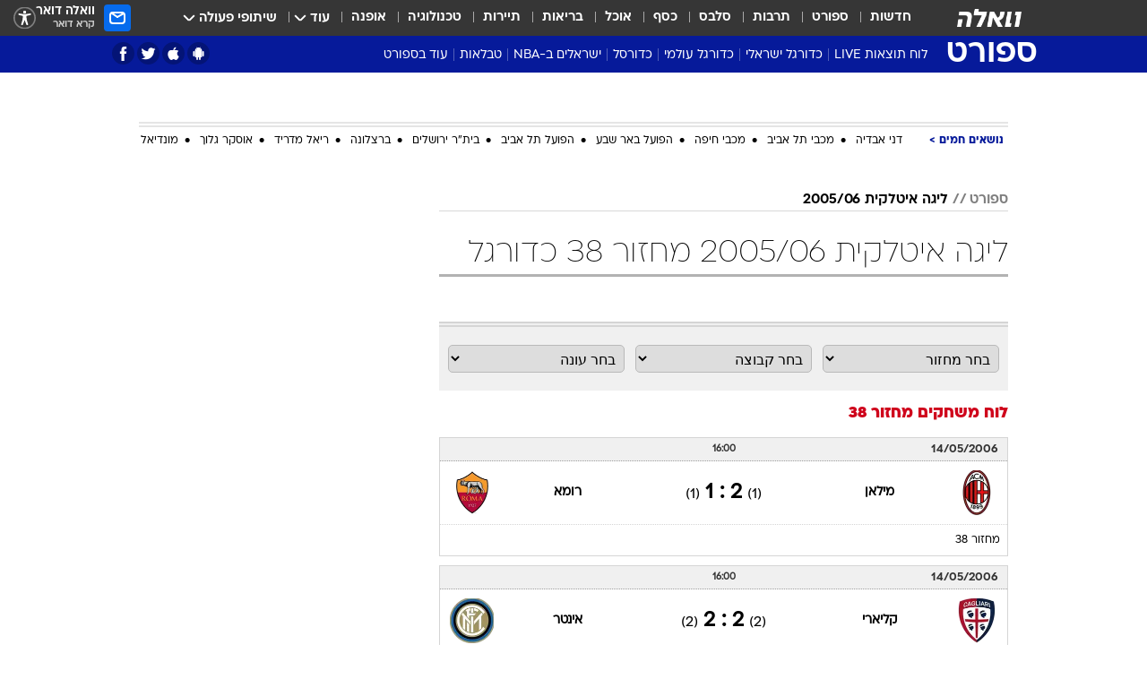

--- FILE ---
content_type: text/html; charset=utf-8
request_url: https://sports.walla.co.il/leagueround/5430
body_size: 95166
content:
<!doctype html><html lang="he"><head><meta charset="UTF-8"/><meta name="viewport" content="width=device-width,initial-scale=1,maximum-scale=1"/><meta http-equiv="X-UA-Compatible" content="ie=edge"/><meta property="og:site_name" content="וואלה"/><meta name="twitter:card" content="summary_large_image"/><link href="https://images.wcdn.co.il" rel="preconnect"/><link rel="preconnect" href="https://cdn.taboola.com"/><link rel="dns-prefetch" href="https://cdn.taboola.com"/> 
		<title data-react-helmet="true">ליגה איטלקית 2005/06 מחזור 38 כדורגל  - וואלה ספורט</title><meta property="og:title" content="ספורט"/><meta name="description" content="מחזור 38 ליגה איטלקית 2005/06 בוואלה ספורט - כל המידע, התוצאות, החדשות והסטטיסטיקות ומגוון תכני וידאו "/><meta property="og:description" content="מחזור 38 ליגה איטלקית 2005/06 בוואלה ספורט - כל המידע, התוצאות, החדשות והסטטיסטיקות ומגוון תכני וידאו "/><meta property="og:image" content="https://images.wcdn.co.il/f_auto,q_auto,w_1200,t_54/3/6/9/0/3690041-46.jpg"/><meta name="twitter:title" content="ליגה איטלקית 2005/06 מחזור 38 כדורגל  - וואלה ספורט"/><meta name="twitter:description" content="מחזור 38 ליגה איטלקית 2005/06 בוואלה ספורט - כל המידע, התוצאות, החדשות והסטטיסטיקות ומגוון תכני וידאו "/><meta name="twitter:image" content="https://images.wcdn.co.il/f_auto,q_auto,w_1200,t_54/3/6/9/0/3690041-46.jpg"/><meta property="og:type" content="website"/><meta property="og:url" content="https://sports.walla.co.il/league/377"/>
		<link rel="canonical" href="https://sports.walla.co.il/league/377"/><link
						rel="shortcut icon"
						href=/public/favicons/favicon-sports.ico
						type="image/x-icon"
						sizes="192X192"
					/><meta name="vertical-name" content="ספורט" /><meta name="vertical-name-en" content="sports" /><script>window.addScriptPromise=(({src:t,async:e,name:r})=>{if(!(document.location.search.indexOf(`${r}=false`)>=0))return console.log(`[3rdparty] ${r}`),new Promise((n,c)=>{try{const a=document.createElement("script");a.setAttribute("src",t),a.setAttribute("data-script-name",r),e&&a.setAttribute("async",!0),a.onload=(()=>{n()}),a.onerror=(t=>{c(t)}),document.head.appendChild(a)}catch(t){c(t)}})});</script> <script async id="vad-hb-snippet" data-publisher="wallacoil">var _0x1a15 = [
				'vad_rollout',
				'cmd',
				'vad_timestamp',
				'async',
				'_vadHb',
				'text/javascript',
				'setAttribute',
				'//cdn.valuad.cloud/hb/',
				'top',
				'data-publisher',
				'disableInitialLoad',
				'getItem',
				'googletag',
				'pubads',
				'random',
				'now',
				'push',
				'refresh',
				'type',
				'document',
				'splice',
				'head',
			];
			(function (_0x13c736, _0x1a15d1) {
				var _0x14cdce = function (_0x5ee3c3) {
					while (--_0x5ee3c3) {
						_0x13c736['push'](_0x13c736['shift']());
					}
				};
				_0x14cdce(++_0x1a15d1);
			})(_0x1a15, 0xb7);
			var _0x14cd = function (_0x13c736, _0x1a15d1) {
				_0x13c736 = _0x13c736 - 0x0;
				var _0x14cdce = _0x1a15[_0x13c736];
				return _0x14cdce;
			};
			(function () {
				function _0x5a52f8() {
					var _0x3c4d66 = 'wallacoil';
					var _0x5169f8 = 'wallacoil';
					var _0x55553e = 'vad-hb-script';
					var _0x54e4f6 = Date[_0x14cd('0x8')]();
					var _0x1f2b7a = window[_0x14cd('0x1')]['document']['createElement']('script');
					_0x1f2b7a[_0x14cd('0xb')] = _0x14cd('0x14');
					_0x1f2b7a[_0x14cd('0x15')](_0x14cd('0x2'), _0x3c4d66);
					_0x1f2b7a['id'] = _0x55553e;
					_0x1f2b7a[_0x14cd('0x12')] = !![];
					var _0x2d40f0 = _0x54e4f6 - (_0x54e4f6 % (0x15180 * 0x3e8));
					var _0xd1e6c3 = parseInt(localStorage[_0x14cd('0x4')](_0x14cd('0x11')), 0xa) || _0x2d40f0;
					_0x1f2b7a['src'] =
						_0x14cd('0x0') + _0x5169f8 + '-prod.js' + '?timestamp=' + (_0x2d40f0 > _0xd1e6c3 ? _0x2d40f0 : _0xd1e6c3);
					window[_0x14cd('0x1')][_0x14cd('0xc')][_0x14cd('0xe')]['appendChild'](_0x1f2b7a);
				}
				function _0x45ed3b() {
					window[_0x14cd('0x5')] = window[_0x14cd('0x5')] || { cmd: [] };
					var _0x2787a5 = window[_0x14cd('0x5')];
					_0x2787a5[_0x14cd('0x10')] = _0x2787a5['cmd'] || [];
					if (_0x2787a5[_0x14cd('0x10')]['splice']) {
						_0x2787a5[_0x14cd('0x10')][_0x14cd('0xd')](0x0, 0x0, function () {
							_0x2787a5[_0x14cd('0x6')]()[_0x14cd('0x3')]();
						});
					} else {
						_0x2787a5[_0x14cd('0x10')][_0x14cd('0x9')](function () {
							_0x2787a5[_0x14cd('0x6')]()[_0x14cd('0x3')]();
						});
					}
				}
				function _0x1fd6a9() {
					window['googletag'] = window[_0x14cd('0x5')] || { cmd: [] };
					var _0x1f2f3b = window[_0x14cd('0x5')];
					_0x1f2f3b[_0x14cd('0x10')][_0x14cd('0x9')](function () {
						if (!window[_0x14cd('0x13')]) {
							_0x1f2f3b[_0x14cd('0x6')]()[_0x14cd('0xa')]();
						}
					});
				}
				var _0x170bb9 = parseFloat(localStorage[_0x14cd('0x4')](_0x14cd('0xf'))) || 0x1;
				if (Math[_0x14cd('0x7')]() <= _0x170bb9) {
					_0x45ed3b();
					_0x5a52f8();
					setTimeout(function () {
						_0x1fd6a9();
					}, 0xbb8);
				}
			})();</script><script async src="https://securepubads.g.doubleclick.net/tag/js/gpt.js"></script> <script>
    window.googletag = window.googletag || { cmd: [] };
    window.googletag.cmd.push(function () {
      window.googletag.pubads().enableLazyLoad({
        fetchMarginPercent: 300,
        renderMarginPercent: 150,
        mobileScaling: 1.5,
      });
      console.log('[GPT] Lazy loading is now enabled');
    });
  </script>  <script>
		function getCookie(name) {
			const cookies = document.cookie.split(';');
			for (let i = 0; i < cookies.length; i++) {
				const cookie = cookies[i].trim();
				if (cookie.startsWith(name + '=')) {
					return decodeURIComponent(cookie.substring(name.length + 1));
				}
			}
			return null;
		}
		const cookie = getCookie('webview-ppid')
		if(cookie){
			googletag.cmd.push(function () {
				googletag.pubads().setPublisherProvidedId(cookie);
			});
		}
        </script>  <script>
	(function () {
    	const isCookie = document.cookie.replace(/(?:(?:^|.*;\s*)userUniqueId\s*=\s*([^;]*).*$)|^.*$/, '$1');
        if (!isCookie) {
            const value = '07b83efe-6a45-4a9f-88bc-07020236969c_' + Date.now();
            document.cookie = 'userUniqueId=' + value + '; path=/; domain=.walla.co.il;'
        }
	})();
	</script>  <script>
	var t = {"item_id":0,"vertical_id":3,"vertical_name":"sports","category_id":0,"categoryName":"","item_type":"","exclusive":"not","providerid":0,"sub_categoryId":0,"ContentProvider":"","mobile":"0","vertical_eng_name":"sports","tohash":"","age":"0","gender":"0","login":"no","id":"","agegroup":"0","adb":"0","FatherSessionInSession":"","userUniqueId":"","page_type":"leagueround","strip_step":"1"}
	googletag.cmd.push(function(){
		for (const [key, value] of Object.entries(t)) {
			googletag.pubads().setTargeting(key, value.toString());
			}
	})
 </script>  <script>var SSRTimer = setTimeout(() => {
				window.location.reload();
			}, 420000); // 7 minutes</script>   <script>window.WallaTargeting={"item_id":0,"vertical_id":3,"vertical_name":"ספורט","category_id":0,"categoryName":"","item_type":"","exclusive":"not","providerid":0,"sub_categoryId":0,"ContentProvider":"","mobile":"0","vertical_eng_name":"sports","tohash":""}</script>  <script async>(function () {
				var loaderUrl, scriptType;
				window._taboolaOS = (function () {
					var userAgent = navigator.userAgent || navigator.vendor || window.opera;
					var url = document.URL || document.location.href || window.location.href;
					var isSportApp = url.indexOf('app=sport') > -1;
					var isWallaApp = url.indexOf('app=walla') > -1;
					var androidPubName = 'wallail-wallaandroidapp';
					var iosPubName = 'wallail-wallaiosapp';
					var webPubName = 'wallail-walla';
					if (url.indexOf('sheee') > -1) {
						androidPubName = 'wallail-sheeeandroidapp';
						iosPubName = 'wallail-sheeeiosapp';
						webPubName = 'wallail-sheee';
					} else if (url.indexOf('judaism') > -1) {
						androidPubName = 'wallail-judaismandroidapp';
						iosPubName = 'wallail-judaismiosapp';
						webPubName = 'wallail-judaism';
					} else if (isSportApp) {
						androidPubName = 'wallail-wallasportapp';
						iosPubName = 'wallail-wallasportapp';
						webPubName = 'wallail-wallasportapp';
					} else if (isWallaApp) {
						androidPubName = 'wallail-wallanewsapp';
						iosPubName = 'wallail-wallanewsapp';
						webPubName = 'wallail-wallanewsapp';
					} else {
						androidPubName = 'wallail-wallaandroidapp';
						iosPubName = 'wallail-wallaiosapp';
						webPubName = 'wallail-walla';
					}
					var isWebView = /chromeless=true/i.test(url);
					if (isWebView && /android/i.test(userAgent) && !isSportApp) {
						window.taboolaMobilePubName = androidPubName;
						scriptType = 'tb-mobile-loader-script';
						loaderUrl = 'https://cdn.taboola.com/libtrc/' + androidPubName + '/mobile-loader.js';
						return 'Android';
					} else if (isWebView && /iPhone|iPad|iPod/i.test(userAgent) && !isSportApp) {
						window.taboolaMobilePubName = iosPubName;
						scriptType = 'tb-mobile-loader-script';
						loaderUrl = 'https://cdn.taboola.com/libtrc/' + iosPubName + '/mobile-loader.js';
						return 'iOS';
					}
					scriptType = 'tb_loader_script';
					loaderUrl = 'https://cdn.taboola.com/libtrc/' + webPubName + '/loader.js';
					return 'Web';
				})();
				!(function (e, f, u, i) {
					if (!document.getElementById(i)) {
						e.async = true;
						e.src = u;
						e.id = i;
						f.parentNode.insertBefore(e, f);
					}
				})(document.createElement('script'), document.getElementsByTagName('script')[0], loaderUrl, scriptType);
			})();</script>    <script async>if (window.location.href.includes('//www.walla.co.il') || window.location.href.includes('//walla.co.il')) {
				const head = document.getElementsByTagName('head')[0];
				const webPushScript = document.createElement('script');
				webPushScript.async = true;
				webPushScript.src = 'https://cdn.taboola.com/webpush/publishers/1519763/taboola-push-sdk.js';
				head.appendChild(webPushScript);
			}</script>   <script>
	const wasPageReloaded = (function() {
		try {
			// https://stackoverflow.com/questions/5004978/check-if-page-gets-reloaded-or-refreshed-in-javascript/53307588#53307588
			return (
				(window.performance && window.performance.navigation && window.performance.navigation.type === 1) ||
				window.performance && window.performance.getEntriesByType && 
				window.performance.getEntriesByType('navigation')
				.map(function(nav) {return nav.type})
				.indexOf('reload') >= 0
				);
			} catch (e) {
				return false;
			}
		})();
		
		try {
			var isAAB = ('; ' + document.cookie).split('; sdfgh45678=').pop().split(';').shift() || '0';
			var pageNumberInSession = ('; ' + document.cookie).split('; _wpnis=').pop().split(';').shift() || '1';
			var fatherSessionInSession = ('; ' + document.cookie).split('; _wfsis=').pop().split(';').shift() || document.referrer || document.location.origin || '';
			window.dataLayer = [Object.assign({"verticalId":3,"verticalName":"ספורט","categoryId":"","sub_category_Id":"","itemId":"","itemTypeId":"","createdByUsername":"","itemTitle":"","itemPubliactionDate":"","itemCreatedDate":"","itemLastUpdate":"","itemTitleWordsCount":"","itemSubTitleWordsCount":"","itemPicCount":"","itemTagsCount":"","ContentProvider":"","contentProvider":"","ContentProviderId":"","ContentProviderSecondary":"","itemAuthor":"","itemAuthorId":"","tags":"","item_type":"","IsPlaybuzzOnPage":"","IsRecipe":"","IsPoll":"","IsSurvey":"","IsTrivia":"","itemSectionsWordsCount":"","itemWordCountRange":"","exclusive":"not","videoGenre":"","videoMovieName":"","categoryName":"","subCategoryName":"","AgeLimit":"false","mobile":"0","adb":"0","FatherSessionInSession":"","vertical_eng_name":"sports","IsLive":"no","IsPodcast":"no","IsTaboolaOnPage":"0","editorId":"","editor":"","tohash":"",adb: isAAB, Pagenumberinsession:pageNumberInSession, FatherSessionInSession:fatherSessionInSession }, {wasPageReloaded: wasPageReloaded})];
		} catch (e) {
			console.error(e);
		}
		
		/* used in monitor */
		window.wallaGlobalEventData = {
			wasPageReloaded,
			title: document.title,
		};
		window.wallaEnv = {"DAL_URL":"https://dal.walla.co.il/","BUILD_TIME":"2025-11-20 13:32:10","WALLA_ENV":"prod","WALLA_MODE":"deploy"}
	</script>   <script async>(function (w, d, s, l, i) {
				w[l] = w[l] || [];
				w[l].push({ 'gtm.start': new Date().getTime(), event: 'gtm.js' });
				var f = d.getElementsByTagName(s)[0],
					j = d.createElement(s),
					dl = l != 'dataLayer' ? '&l=' + l : '';
				j.async = true;
				j.src = 'https://www.googletagmanager.com/gtm.js?id=' + i + dl;
				f.parentNode.insertBefore(j, f);
			})(window, document, 'script', 'dataLayer', 'GTM-T728TH');</script>  <script async>(function (w, d, s, l, i) {
				w[l] = w[l] || [];
				w[l].push({ 'gtm.start': new Date().getTime(), event: 'gtm.js' });
				var f = d.getElementsByTagName(s)[0],
					j = d.createElement(s),
					dl = l != 'dataLayer' ? '&l=' + l : '';
				j.async = true;
				j.src = 'https://www.googletagmanager.com/gtm.js?id=' + i + dl;
				f.parentNode.insertBefore(j, f);
			})(window, document, 'script', 'dataLayer', 'GTM-WGMK7ZS');</script>  <script>console.log('loading read aloud');
			window.ga =
				window.ga ||
				function () {
					(ga.q = ga.q || []).push(arguments);
				};
			ga.l = +new Date();
			const _scripts = [{ url: 'https://www.google-analytics.com/analytics.js', name: 'google_analytics' }];
			_scripts.forEach(function (_s) {
				addScriptPromise({ src: _s?.url, async: true, name: _s.name });
			});
			// }</script><script defer="defer" src="https://tags.dxmdp.com/tags/bc8a7a32-7d98-4226-8af9-d2a43a8621cc/dmp-provider.js"></script>  <script>(function () {
				/** CONFIGURATION START **/
				var _sf_async_config = (window._sf_async_config = window._sf_async_config || {});
				_sf_async_config.uid = 20047;
				_sf_async_config.domain = 'walla.co.il'; //CHANGE THIS TO THE ROOT DOMAIN
				_sf_async_config.flickerControl = false;
				_sf_async_config.useCanonical = true;
				_sf_async_config.useCanonicalDomain = true;
				_sf_async_config.sections =
					window.WallaTargeting && window.WallaTargeting.vertical_name ? window.WallaTargeting.vertical_name : '';
				_sf_async_config.authors =
					window.WallaTargeting && window.WallaTargeting.itemAuthor ? window.WallaTargeting.itemAuthor : '';
				/** CONFIGURATION END **/
				function loadChartbeat() {
					var e = document.createElement('script');
					var n = document.getElementsByTagName('script')[0];
					e.type = 'text/javascript';
					e.async = true;
					e.src = '//static.chartbeat.com/js/chartbeat.js';
					n.parentNode.insertBefore(e, n);
				}
				loadChartbeat();
			})();</script><script async src="//static.chartbeat.com/js/chartbeat_mab.js"></script>  </head><body class="">  <script>var isMobile =
				/iPhone|iPad|iPod|midp|rv:1.2.3.4|ucweb|windows ce|windows mobile|BlackBerry|IEMobile|Opera Mini|Android/i.test(
					navigator.userAgent
				);
			if (isMobile) {
				var newDiv = document.createElement('div');
				newDiv.className = 'no-mobile-app';
				newDiv.style.display = 'none';
				document.body.appendChild(newDiv);
			}</script>   <div id="vadInterstitialSplash"><script>var isMobile =
					/iPhone|iPad|iPod|midp|rv:1.2.3.4|ucweb|windows ce|windows mobile|BlackBerry|IEMobile|Opera Mini|Android/i.test(
						navigator.userAgent
					);
				if (isMobile) {
					console.log('interstitial from HTML!!!');
					var googletag = googletag || {};
					googletag.cmd = googletag.cmd || [];

					var showInterstitial = true;
					function getInterstitialData() {
						var retval = localStorage.getItem('interstitialData');
						return retval ? JSON.parse(retval) : [Date.now(), 0, false];
					}
					var interstitialData = getInterstitialData();
					var timestamp = interstitialData[0];
					var attempts = interstitialData[1];
					var served = interstitialData[2];
					var hourPassed = timestamp && timestamp + 660 * 1000 < Date.now(); // 11 minutes
					if (hourPassed) {
						attempts = 0;
						showInterstitial = false;
						timestamp = Date.now();
						localStorage.removeItem('interstitialData');
						console.log('google interstitial, an hour passed');
					} else if (attempts < 2 && !served) {
						console.log(
							'google interstitial, attempts: ',
							attempts,
							'interstitial:',
							timestamp ? new Date(timestamp) : 'N/A'
						);
						showInterstitial = false;
					} else {
						console.log(
							'publisher interstitial, attempts: ',
							attempts,
							'timestamp:',
							timestamp ? new Date(timestamp) : 'N/A'
						);
					}
					var urlInterstitial = window.location.pathname;
					var ref = document.referrer || document.location.hostname;
					var isDiv = document.querySelector('.no-mobile-app');
					console.log('is div no-mobile-app ==== ', !!isDiv);
					if (!!isDiv && showInterstitial) {
						googletag.cmd.push(function () {
							// TODO: replace adunit - construct non Google interstitial adunit name
							// var adunit = "/".concat(r.Z.get().ads.networkId, "/").concat(r.Z.get().ads.adUnitPrefix, "interstitial_vad_phone");
							// url === '/' is homepage
							var adunit =
								urlInterstitial === '/'
									? '/43010785/wallanews/main/MW_Interstitial_Phone'
									: '/43010785/wallanews/innerpages/MW_Interstitial_Phone';
							var e,
								n = googletag.defineSlot(adunit, [1, 1], 'vadInterstitialSplash').addService(googletag.pubads());
							n.setTargeting(
								'exclusive',
								(null === (e = window.WallaTargeting) || void 0 === e ? void 0 : e.exclusive) || 'not'
							);
							googletag.enableServices();
							googletag.display('vadInterstitialSplash');
							console.log('publisher interstitial', adunit.split('/').pop());
						});
					} else {
						localStorage.setItem('interstitialData', JSON.stringify([timestamp, attempts + 1, served]));
						// TODO: replace adunit - construct Google interstitial adunit name
						// var adunit = "/".concat(r.Z.get().ads.networkId, "/").concat(r.Z.get().ads.adUnitPrefix, "interstitial_phone");
						// url === '/' is homepage
						var adunit =
							urlInterstitial === '/'
								? '/43010785/wallanews/main/interstitial_phone'
								: '/43010785/wallanews/innerpages/interstitial_phone';
						console.log('google interstitial', adunit);
						// GPT ad slots
						googletag.cmd.push(function () {
							// TODO: code taken from your current interstitial implementation, change as needed.
							var e,
								n = googletag.defineOutOfPageSlot(adunit, googletag.enums.OutOfPageFormat.INTERSTITIAL);
							n &&
								(n.addService(googletag.pubads()),
								n.setTargeting(
									'exclusive',
									(null === (e = window.WallaTargeting) || void 0 === e ? void 0 : e.exclusive) || 'not'
								)),
								googletag.enableServices(),
								googletag.display(n);
						});
					}

					googletag.cmd.push(function () {
						googletag.pubads().addEventListener('slotRenderEnded', function (event) {
							var slotName = event.slot.getSlotElementId();
							if (!event.isEmpty && slotName.indexOf('interstitial_phone') > -1) {
								var interstitialData = getInterstitialData();
								localStorage.setItem(
									'interstitialData',
									JSON.stringify([interstitialData[0], interstitialData[1], true])
								);
								console.log('google interstitial served');
							}
						});
					});
				}</script></div><script>/*
			Want to customize your button? visit our documentation page:
			https://enterprise.nagich.co.il/custom-button.taf
			*/
			window.interdeal = {
				sitekey: '5160cb3b771e72b657e6579c599b82a2',
				Position: 'left',
				domains: {
					js: 'https://js.nagich.co.il/',
					acc: 'https://access.nagich.co.il/',
				},
				stopNotifFocus: true,
				Menulang: 'HE',
				btnStyle: {
					vPosition: ['80%', '20%'],
					scale: ['0.5', '0.5'],
					color: {
						main: '#1c4bb6',
						second: '#ffffff',
					},
					icon: {
						outline: true,
						type: 1,
						shape: 'circle',
					},
				},
			};
			(function (doc, head, body) {
				var coreCall = doc.createElement('script');
				coreCall.src = interdeal.domains.js + 'core/4.6.12/accessibility.js';
				coreCall.defer = true;
				coreCall.integrity =
					'sha512-tbmzeMlPGqU0SEFXwKxqHdaa9SnF4EjTai5LCahOcN9KSTIo9LRscxtii6TZ0MSooxl73IZg2cj6klk8wBm0hg==';
				coreCall.crossOrigin = 'anonymous';
				coreCall.setAttribute('data-cfasync', true);
				body ? body.appendChild(coreCall) : head.appendChild(coreCall);
			})(document, document.head, document.body);</script>  <div id="modal-root"></div><div id="pop-up-seniors"></div><div id="root"><style data-emotion="css jqbv74 lwohc9 18l7q8n 1b0i2bu 1p27pre 1njwyst ltupjm 1ppv781 9jty6z hi2koi jmywp2 gt9fym 1unvu1o 1s9m7en 1t8246r 1a9ifeg 1f2wv5l ycb6ds">@media (max-width: 969px){body{padding-top:94px;}body.mobile-app,body.no-main-header,body.vod,body.sheee{padding-top:0;}body.zahav{padding-top:48px;}body.without-horizontal-nav:not(.mobile-app){padding-top:54px;}body.with-top-mobile-app-header.with-top-mobile-app-header{padding-top:70px;padding-bottom:30px;}body.new-hp{padding-top:43px;}}@media (max-width: 969px){.font-size-container{display:block;}.font-slider-container{display:block;}.walla-logo-mobile-container{display:-webkit-box;display:-webkit-flex;display:-ms-flexbox;display:flex;-webkit-align-items:center;-webkit-box-align:center;-ms-flex-align:center;align-items:center;-webkit-box-pack:center;-ms-flex-pack:center;-webkit-justify-content:center;justify-content:center;width:100%;}.font-slider{width:100%;height:116px;-webkit-flex-shrink:0;-ms-flex-negative:0;-webkit-flex-shrink:0;-ms-flex-negative:0;flex-shrink:0;border-top:1px solid #000;border-bottom:1px solid #000;background:#FFF;display:-webkit-box;display:-webkit-flex;display:-ms-flexbox;display:flex;-webkit-box-pack:center;-ms-flex-pack:center;-webkit-justify-content:center;justify-content:center;-webkit-align-items:center;-webkit-box-align:center;-ms-flex-align:center;align-items:center;position:fixed;top:53px;left:0;right:0;z-index:10000;opacity:0;visibility:hidden;-webkit-transition:opacity 0.3s ease-in-out,visibility 0.3s ease-in-out;transition:opacity 0.3s ease-in-out,visibility 0.3s ease-in-out;}.font-slider.visible{opacity:1;visibility:visible;}}@-webkit-keyframes animation-lwohc9{0%{top:-54px;}100%{top:0;}}@keyframes animation-lwohc9{0%{top:-54px;}100%{top:0;}}@-webkit-keyframes animation-18l7q8n{0%{-webkit-transform:translateY(2px);-moz-transform:translateY(2px);-ms-transform:translateY(2px);transform:translateY(2px);}20%{-webkit-transform:translateY(-2px);-moz-transform:translateY(-2px);-ms-transform:translateY(-2px);transform:translateY(-2px);}90%{-webkit-transform:translateY(3px);-moz-transform:translateY(3px);-ms-transform:translateY(3px);transform:translateY(3px);}100%{-webkit-transform:translateY(2px);-moz-transform:translateY(2px);-ms-transform:translateY(2px);transform:translateY(2px);}}@keyframes animation-18l7q8n{0%{-webkit-transform:translateY(2px);-moz-transform:translateY(2px);-ms-transform:translateY(2px);transform:translateY(2px);}20%{-webkit-transform:translateY(-2px);-moz-transform:translateY(-2px);-ms-transform:translateY(-2px);transform:translateY(-2px);}90%{-webkit-transform:translateY(3px);-moz-transform:translateY(3px);-ms-transform:translateY(3px);transform:translateY(3px);}100%{-webkit-transform:translateY(2px);-moz-transform:translateY(2px);-ms-transform:translateY(2px);transform:translateY(2px);}}body.adBackground .walla-core-container{padding-right:10px;padding-left:10px;}body.adBackground .adBox.adBackround{margin-top:0!important;margin-bottom:25px!important;}.top-phone-item-placeholder{background-color:#F5F5F5;position:absolute;top:0;right:50%;-webkit-transform:translateX(50%);-moz-transform:translateX(50%);-ms-transform:translateX(50%);transform:translateX(50%);overflow:hidden;}.top-phone-item-placeholder-wallasport{background-color:#F5F5F5;width:375px;height:50px;position:absolute;top:0;right:50%;-webkit-transform:translateX(50%);-moz-transform:translateX(50%);-ms-transform:translateX(50%);transform:translateX(50%);overflow:hidden;}.item-ad-in-content-placeholder{background-color:#F5F5F5;width:336px;height:280px;position:relative;right:50%;-webkit-transform:translateX(50%);-moz-transform:translateX(50%);-ms-transform:translateX(50%);transform:translateX(50%);overflow:hidden!important;}.slot-prestitial-desktop{background-color:var(--white, #ffffff);width:100%;position:fixed;z-index:99999999999;top:0;right:0;left:0;bottom:0;display:none;overflow:visible!important;}.slot-hidden{display:none;}@-webkit-keyframes animation-1p27pre{0%{top:-54px;}100%{top:0;}}@keyframes animation-1p27pre{0%{top:-54px;}100%{top:0;}}@-webkit-keyframes animation-1njwyst{0%{opacity:0;}100%{opacity:.5;}}@keyframes animation-1njwyst{0%{opacity:0;}100%{opacity:.5;}}@-webkit-keyframes animation-ltupjm{0%{bottom:-100%;}100%{bottom:0;}}@keyframes animation-ltupjm{0%{bottom:-100%;}100%{bottom:0;}}@-webkit-keyframes animation-1ppv781{0%{-webkit-transform:rotate(0deg);-webkit-transform:rotate(0deg);-moz-transform:rotate(0deg);-ms-transform:rotate(0deg);transform:rotate(0deg);}100%{-webkit-transform:rotate(360deg);-webkit-transform:rotate(360deg);-moz-transform:rotate(360deg);-ms-transform:rotate(360deg);transform:rotate(360deg);}}@keyframes animation-1ppv781{0%{-webkit-transform:rotate(0deg);-webkit-transform:rotate(0deg);-moz-transform:rotate(0deg);-ms-transform:rotate(0deg);transform:rotate(0deg);}100%{-webkit-transform:rotate(360deg);-webkit-transform:rotate(360deg);-moz-transform:rotate(360deg);-ms-transform:rotate(360deg);transform:rotate(360deg);}}html{line-height:1.15;-webkit-text-size-adjust:100%;}body{margin:0;}body.h-100{height:100%;overflow:hidden;}body.h-100 #root{height:100%;}body.h-100 #root .vertical-4{height:100%;}h1{font-size:2em;margin:0.67em 0;}hr{box-sizing:content-box;height:0;overflow:visible;}pre{font-family:monospace,monospace;font-size:1em;}a{background-color:transparent;}abbr[title]{border-bottom:0;-webkit-text-decoration:underline;text-decoration:underline;-webkit-text-decoration:underline dotted;text-decoration:underline dotted;}b,strong{font-weight:bolder;}code,kbd,samp{font-family:monospace,monospace;font-size:1em;}small{font-size:80%;}sub,sup{font-size:75%;line-height:0;position:relative;vertical-align:baseline;}sub{bottom:-0.25em;}sup{top:-0.5em;}img{border-style:none;}button,input,optgroup,select,textarea{font-family:inherit;font-size:100%;line-height:1.15;margin:0;}button,input{overflow:visible;}button,select{text-transform:none;}button,[type='button'],[type='reset'],[type='submit']{-webkit-appearance:button;}button::-moz-focus-inner,[type='button']::-moz-focus-inner,[type='reset']::-moz-focus-inner,[type='submit']::-moz-focus-inner{border-style:none;padding:0;}button:-moz-focusring,[type='button']:-moz-focusring,[type='reset']:-moz-focusring,[type='submit']:-moz-focusring{outline:1px dotted ButtonText;}fieldset{padding:0.35em 0.75em 0.625em;}legend{box-sizing:border-box;color:inherit;display:table;max-width:100%;padding:0;white-space:normal;}progress{vertical-align:baseline;}textarea{overflow:auto;}[type='checkbox'],[type='radio']{box-sizing:border-box;padding:0;}[type='number']::-webkit-inner-spin-button,[type='number']::-webkit-outer-spin-button{height:auto;}[type='search']{-webkit-appearance:textfield;outline-offset:-2px;}[type='search']::-webkit-search-decoration{-webkit-appearance:none;}::-webkit-file-upload-button{-webkit-appearance:button;font:inherit;}details{display:block;}summary{display:-webkit-box;display:-webkit-list-item;display:-ms-list-itembox;display:list-item;}template{display:none;}[hidden]{display:none;}html,button,input,select,textarea{font-family:arial,helvetica,sans-serif;}button:disabled{cursor:default;}*,*:before,*:after{box-sizing:border-box;}a{-webkit-text-decoration:none;text-decoration:none;color:inherit;cursor:pointer;}img{display:block;}button,input[type='submit']{background-color:transparent;border-width:0;padding:0;cursor:pointer;}input{border-width:0;}input::-moz-focus-inner{border:0;padding:0;margin:0;}ul,ol,dd{margin:0;padding:0;list-style:none;}h1,h2,h3,h4,h5,h6{margin:0;font-size:inherit;font-weight:inherit;}p{margin:0;}cite{font-style:normal;}fieldset{border-width:0;padding:0;margin:0;}iframe{border-style:none;border-width:0;}form{margin:0;padding:0;}table{border:0;border-spacing:0px;border-collapse:collapse;}table td{padding:0px;}input[type='number']::-webkit-inner-spin-button,input[type='number']::-webkit-outer-spin-button{-ms-appearance:none;-moz-appearance:none;-webkit-appearance:none;-webkit-appearance:none;-moz-appearance:none;-ms-appearance:none;appearance:none;margin:0;}figure{margin:0;}@font-face{font-family:'ploni-ultra-light';font-display:block;src:url('/public/font/ploni/ploni-walla-ultralight-aaa.woff') format('woff'),url('/public/font/ploni/ploni-walla-ultralight-aaa.woff2') format('woff2'),url('/public/font/ploni/ploni-walla-ultralight-aaa.otf') format('opentype');font-weight:200;}@font-face{font-family:'ploni-light';font-display:block;src:url('/public/font/ploni/ploni-walla-light-aaa.woff') format('woff'),url('/public/font/ploni/ploni-walla-light-aaa.woff2') format('woff2'),url('/public/font/ploni/ploni-walla-light-aaa.otf') format('opentype');font-weight:300;}@font-face{font-family:'ploni-regular';font-display:block;src:url('/public/font/ploni/ploni-walla-regular-aaa.woff') format('woff'),url('/public/font/ploni/ploni-walla-regular-aaa.woff2') format('woff2'),url('/public/font/ploni/ploni-walla-regular-aaa.otf') format('opentype');font-weight:400;}@font-face{font-family:'ploni-medium';font-display:block;src:url('/public/font/ploni/ploni-walla-medium-aaa.woff') format('woff'),url('/public/font/ploni/ploni-walla-medium-aaa.woff2') format('woff2'),url('/public/font/ploni/ploni-walla-medium-aaa.otf') format('opentype');font-weight:500;}@font-face{font-family:'ploni-demi-bold';font-display:block;src:url('/public/font/ploni/ploni-walla-demibold-aaa.woff') format('woff'),url('/public/font/ploni/ploni-walla-demibold-aaa.woff2') format('woff2'),url('/public/font/ploni/ploni-walla-demibold-aaa.otf') format('opentype');font-weight:600;}@font-face{font-family:'ploni-bold';font-display:block;src:url('/public/font/ploni/ploni-walla-bold-aaa.woff') format('woff'),url('/public/font/ploni/ploni-walla-bold-aaa.woff2') format('woff2'),url('/public/font/ploni/ploni-walla-bold-aaa.otf') format('opentype');font-weight:700;}@font-face{font-family:'ploni-ultra-bold';font-display:block;src:url('/public/font/ploni/ploni-walla-ultrabold-aaa.woff') format('woff'),url('/public/font/ploni/ploni-walla-ultrabold-aaa.woff2') format('woff2'),url('/public/font/ploni/ploni-walla-ultrabold-aaa.otf') format('opentype');font-weight:800;}@font-face{font-family:'ploni-black';font-display:block;src:url('/public/font/ploni/ploni-walla-black-aaa.woff') format('woff'),url('/public/font/ploni/ploni-walla-black-aaa.woff2') format('woff2'),url('/public/font/ploni/ploni-walla-black-aaa.otf') format('opentype');font-weight:900;}@font-face{font-family:'almoni-ultra-light';font-display:block;src:url('/public/font/almoni/almoni-neue-aaa-200.woff') format('woff'),url('/public/font/almoni/almoni-neue-aaa-200.ttf') format('truetype');font-weight:200;}@font-face{font-family:'c-light';font-display:block;src:url('/public/font/almoni/almoni-neue-aaa-300.woff') format('woff'),url('/public/font/almoni/almoni-neue-aaa-300.ttf') format('truetype');font-weight:300;}@font-face{font-family:'almoni-regular';font-display:block;src:url('/public/font/almoni/almoni-neue-aaa-400.woff') format('woff'),url('/public/font/almoni/almoni-neue-aaa-400.ttf') format('truetype');font-weight:400;}@font-face{font-family:'almoni-medium';font-display:block;src:url('/public/font/almoni/almoni-neue-aaa-500.woff') format('woff'),url('/public/font/almoni/almoni-neue-aaa-500.ttf') format('truetype');font-weight:500;}@font-face{font-family:'almoni-demi-bold';font-display:block;src:url('/public/font/almoni/almoni-neue-aaa-600.woff') format('woff'),url('/public/font/almoni/almoni-neue-aaa-600.ttf') format('truetype');font-weight:600;}@font-face{font-family:'almoni-bold';font-display:block;src:url('/public/font/almoni/almoni-neue-aaa-700.woff') format('woff'),url('/public/font/almoni/almoni-neue-aaa-700.ttf') format('truetype');font-weight:700;}@font-face{font-family:'almoni-ultra-bold';font-display:block;src:url('/public/font/almoni/almoni-neue-aaa-800.woff') format('woff'),url('/public/font/almoni/almoni-neue-aaa-800.ttf') format('truetype');font-weight:800;}@font-face{font-family:'almoni-black';font-display:block;src:url('/public/font/almoni/almoni-neue-aaa-900.woff') format('woff'),url('/public/font/almoni/almoni-neue-aaa-900.ttf') format('truetype');font-weight:900;}@font-face{font-family:'almoni-ultra-black';font-display:block;src:url('/public/font/almoni/almoni-neue-aaa-900b.woff') format('woff'),url('/public/font/almoni/almoni-neue-aaa-900b.ttf') format('truetype');font-weight:900;}@font-face{font-family:'spoiler-regular';font-display:block;src:url('/public/font/spoiler/fbspoileren-regular-webfont.woff') format('woff'),url('/public/font/spoiler/fbspoileren-regular-webfont.ttf') format('truetype');}@font-face{font-family:'OpenSans-Regular';src:url('/public/font/OpenSans/OpenSans-Regular.eot');src:url('/public/font/OpenSans/OpenSans-Regular.eot?#iefix') format('embedded-opentype'),url('/public/font/OpenSans/OpenSans-Regular.woff') format('woff');font-weight:normal;font-style:normal;font-display:block;}@font-face{font-family:'OpenSans-Italic';src:url('/public/font/OpenSans/OpenSans-Italic.eot');src:url('/public/font/OpenSans/OpenSans-Italic.eot?#iefix') format('embedded-opentype'),url('/public/font/OpenSans/OpenSans-Italic.woff') format('woff');font-weight:normal;font-style:italic;font-display:block;}@font-face{font-family:'OpenSans-Bold';src:url('/public/font/OpenSans/OpenSans-Bold.eot');src:url('/public/font/OpenSans/OpenSans-Bold.eot?#iefix') format('embedded-opentype'),url('/public/font/OpenSans/OpenSans-Bold.woff') format('woff');font-weight:bold;font-style:normal;font-display:block;}@font-face{font-family:'OpenSans-BoldItalic';src:url('/public/font/OpenSans/OpenSans-BoldItalic.eot');src:url('/public/font/OpenSans/OpenSans-BoldItalic.eot?#iefix') format('embedded-opentype'),url('/public/font/OpenSans/OpenSans-BoldItalic.woff') format('woff');font-weight:bold;font-style:italic;font-display:block;}@font-face{font-family:'OpenSans-ExtraBold';src:url('/public/font/OpenSans/OpenSans-ExtraBold.eot');src:url('/public/font/OpenSans/OpenSans-ExtraBold.eot?#iefix') format('embedded-opentype'),url('/public/font/OpenSans/OpenSans-ExtraBold.woff') format('woff');font-weight:bold;font-style:normal;font-display:block;}@font-face{font-family:'OpenSans-ExtraBoldItalic';src:url('/public/font/OpenSans/OpenSans-ExtraBoldItalic.eot');src:url('/public/font/OpenSans/OpenSans-ExtraBoldItalic.eot?#iefix') format('embedded-opentype'),url('/public/font/OpenSans/OpenSans-ExtraBoldItalic.woff') format('woff');font-weight:bold;font-style:italic;font-display:block;}@font-face{font-family:'OpenSans-Light';src:url('/public/font/OpenSans/OpenSans-Light.eot');src:url('/public/font/OpenSans/OpenSans-Light.eot?#iefix') format('embedded-opentype'),url('/public/font/OpenSans/OpenSans-Light.woff') format('woff');font-weight:300;font-style:normal;font-display:block;}@font-face{font-family:'OpenSans-Medium';src:url('/public/font/OpenSans/OpenSans-Medium.eot');src:url('/public/font/OpenSans/OpenSans-Medium.eot?#iefix') format('embedded-opentype'),url('/public/font/OpenSans/OpenSans-Medium.woff') format('woff');font-weight:500;font-style:normal;font-display:block;}@font-face{font-family:'NotoSansHebrew-Regular';src:url('/public/font/NotoSansHebrew/NotoSansHebrew-Regular.eot');src:url('/public/font/NotoSansHebrew/NotoSansHebrew-Regular.eot?#iefix') format('embedded-opentype'),url('/public/font/NotoSansHebrew/NotoSansHebrew-Regular.woff') format('woff');font-weight:normal;font-style:normal;font-display:block;}@font-face{font-family:'NotoSansHebrew-Bold';src:url('/public/font/NotoSansHebrew/NotoSansHebrew-Bold.eot');src:url('/public/font/NotoSansHebrew/NotoSansHebrew-Bold.eot?#iefix') format('embedded-opentype'),url('/public/font/NotoSansHebrew/NotoSansHebrew-Bold.woff') format('woff');font-weight:bold;font-style:normal;font-display:block;}@font-face{font-family:'walla-fun';src:url('/public/font/fun/games.woff') format('woff'),url('/public/font/fun/games.ttf') format('truetype');font-weight:normal;font-style:normal;}[class^='walla-fun-']:before,[class*=' walla-fun-']:before{font-family:'walla-fun';speak:none;line-height:1;-webkit-font-smoothing:antialiased;-moz-osx-font-smoothing:grayscale;width:100%;height:100%;display:-webkit-box;display:-webkit-flex;display:-ms-flexbox;display:flex;-webkit-align-items:center;-webkit-box-align:center;-ms-flex-align:center;align-items:center;-webkit-box-pack:center;-ms-flex-pack:center;-webkit-justify-content:center;justify-content:center;font-size:20px;}.walla-fun-expand:before{content:'\41';}.walla-fun-cards:before{content:'\42';}.walla-fun-brain:before{content:'\43';}.walla-fun-fashion:before{content:'\44';}.walla-fun-action:before{content:'\45';}.walla-fun-time:before{content:'\46';}.walla-fun-star:before{content:'\47';}.walla-fun-sport:before{content:'\48';}.walla-fun-racing:before{content:'\49';}.walla-fun-personal:before{content:'\4a';}.walla-fun-motor:before{content:'\4b';}.walla-fun-crazy:before{content:'\4c';}.walla-fun-cooking:before{content:'\4d';}.walla-fun-bubbles:before{content:'\4e';}.walla-fun-arrow-left:before{content:'\4f';}.walla-fun-arrow-right:before{content:'\50';}.walla-fun-arcade:before{content:'\51';}.walla-fun-spongebob:before{content:'\52';}.walla-fun-animals:before{content:'\53';}.walla-fun-cactus:before{content:'\54';}.walla-fun-paint:before{content:'\55';}.walla-fun-mahjong:before{content:'\56';}.walla-fun-mario:before{content:'\57';}@font-face{font-family:'walla-weather';src:url('/public/font/weather/wallaweather.woff') format('woff'),url('/public/font/weather/wallaweather.ttf') format('truetype');font-weight:normal;font-style:normal;}[class^='walla-weather-']:before,[class*=' walla-weather-']:before{font-family:'walla-weather';speak:none;line-height:1;-webkit-font-smoothing:antialiased;-moz-osx-font-smoothing:grayscale;width:100%;height:100%;display:-webkit-box;display:-webkit-flex;display:-ms-flexbox;display:flex;-webkit-align-items:center;-webkit-box-align:center;-ms-flex-align:center;align-items:center;-webkit-box-pack:center;-ms-flex-pack:center;-webkit-justify-content:center;justify-content:center;font-size:20px;}.walla-weather-air-directions:before{content:'a';}.walla-weather-air-pollution:before{content:'b';}.walla-weather-humidity:before{content:'c';}.walla-weather-moon:before{content:'d';}.walla-weather-sun:before{content:'e';}.walla-weather-temp:before{content:'f';}.walla-weather-wave-hight:before{content:'g';}.walla-weather-wave-status:before{content:'h';}.walla-weather-wind:before{content:'i';}.walla-weather-wind-2:before{content:'j';}.walla-weather-down-arrow:before{content:'\6b';}.walla-weather-up-arrow:before{content:'\6c';}.walla-weather-error:before{content:'\6d';}@font-face{font-family:'walla-icons';font-display:block;src:url('/public/font/fonticon/wallaicons.woff') format('woff'),url('/public/font/fonticon/wallaicons.ttf') format('truetype');font-weight:500;}[class^='walla-icon-']:before,[class*=' walla-icon-']:before{font-family:'walla-icons';speak:none;line-height:1;-webkit-font-smoothing:antialiased;-moz-osx-font-smoothing:grayscale;width:100%;height:100%;display:-webkit-box;display:-webkit-flex;display:-ms-flexbox;display:flex;-webkit-align-items:center;-webkit-box-align:center;-ms-flex-align:center;align-items:center;-webkit-box-pack:center;-ms-flex-pack:center;-webkit-justify-content:center;justify-content:center;font-size:20px;}[class^='walla-icon-'].small:before,[class*=' walla-icon-'].small:before{font-size:17px;}.walla-icon-printer:before{content:'Z';}.walla-icon-next:before{content:'C';}.walla-icon-prev:before{content:'B';}.walla-icon-down:before{content:'w';}.walla-icon-search:before{content:'E';}.walla-icon-facebook:before{content:'j';}.walla-icon-whatsapp:before{content:'Q';}.walla-icon-twitter:before{content:'d';}.walla-icon-personal:before{content:'';}.walla-icon-envelop:before{content:'s';}.walla-icon-arrow-down:before{content:'w';}.walla-icon-arrow-up:before{content:'x';}.walla-icon-arrow-up-white:before{content:'x';color:#ffffff;}.walla-icon-arrow-down:before{content:'w';}.walla-icon-x:before{content:'F';}.walla-icon-talkback:before{content:'';width:18px;height:20px;background:url(/public/assets/icons/talkbacks/talkbacks18x20.svg);background-repeat:no-repeat;}.walla-icon-thumb:before{content:'2';}.walla-icon-thumb-down:before{content:'2';-webkit-transform:rotate(180deg);-moz-transform:rotate(180deg);-ms-transform:rotate(180deg);transform:rotate(180deg);}.walla-icon-X:before{content:'F';}.walla-icon-heart:before{content:'G';}.walla-icon-walla:before{content:'u';}.walla-icon-sub-talkback:before{content:'(';}.walla-icon-add-talkback:before{content:')';}.walla-icon-tags:before{content:'m';font-size:12px;color:rgb(70, 70, 70);}.walla-icon-share-android:before{content:'0';}.walla-icon-share-iphone:before{content:'1';font-weight:900;}.walla-icon-double-arrow-left:before{content:'\24';}.walla-icon-double-arrow-right:before{content:'\25';}.walla-icon-arrow-left:before{content:'n';}.walla-icon-left:before{content:'y';}.walla-icon-right:before{content:'z';}.walla-icon-switch-arrows:before{content:'\23';}.walla-icon-play-with-border:before{content:'';width:26px;height:26px;background:url(/public/assets/icons/walla-sprite.svg);background-repeat:no-repeat;-webkit-background-position:-102px -175px;background-position:-102px -175px;}.walla-icon-apple:before{content:'\61';-webkit-transform:translate(0, -1px);-moz-transform:translate(0, -1px);-ms-transform:translate(0, -1px);transform:translate(0, -1px);}.walla-icon-android:before{content:'\62';}.walla-icon-instagram:before{content:'H';}.walla-icon-youtube:before{content:'\53';font-size:16px;}.walla-icon-magnifier:before{content:'D';}.walla-icon-back-arrow:before{content:'';width:16px;height:16px;background:url(/public/assets/icons/icons-daily-tip-arrow-left.svg);background-repeat:no-repeat;}html{height:100%;font-size:1px;line-height:1;}html #INDmenu-btn{display:none!important;}html[lang="he"] body{direction:rtl;}html.resize-1{font-size:1px;}html.resize-2{font-size:1.1px;}html.resize-2 *{line-height:1.1!important;}html.resize-3{font-size:1.2px;}html.resize-3 *{line-height:1.2!important;}html.resize-4{font-size:1.3px;}html.resize-4 *{line-height:1.3!important;}html.resize-5{font-size:1.4px;}html.resize-5 *{line-height:1.4!important;}html.resize-6{font-size:1.5px;}html.resize-6 *{line-height:1.5!important;}html.resize-7{font-size:1.6px;}html.resize-7 *{line-height:1.6!important;}body{font-family:arial,sans-serif;font-size:16rem;line-height:1.3;--vertical-color:#066bed;--black:#000000;--gray1:#191919;--gray2:#333333;--gray3:#4c4c4c;--gray4:#666666;--gray5:#7f7f7f;--gray6:#999999;--gray7:#b2b2b2;--gray8:#d8d8d8;--gray9:#e5e5e5;--gray10:#f2f2f2;--white:#ffffff;--link-blue:#0067bd;-webkit-transition:background-color .7s;transition:background-color .7s;background-color:var(--white, #ffffff);color:var(--black, #000000);}body.modal-open{overflow:hidden;background-color:rgba(0, 0, 0, 0.5);}body.dark{--black:#ffffff;--gray10:#191919;--gray9:#666666;--gray8:#666666;--gray7:#666666;--gray6:#7f7f7f;--gray5:#999999;--gray4:#b2b2b2;--gray3:#d8d8d8;--gray2:#e5e5e5;--gray1:#f2f2f2;--white:#202020;--link-blue:#94bcff;--wideWhite:#000000;--wideBlack:#FFFFFF;--wideB90:#f2f2f2;--wideB80:#e5e5e5;--wideB70:#cccccc;--wideB60:#b2b2b2;--wideB50:#999999;--wideB40:#7f7f7f;--wideB30:#666666;--wideB20:#4c4c4c;--wideB10:#333333;--wideB5:#303030;--wideLink:#0c5bb8;--widePollBg:#7f7f7f;--wideNiceBlue:#0c5bb8;}body.gray-background{background-color:#f3f4f6;}body.gray-background.dark{background-color:#3e3e3e;}body.black-background{background-color:black;}body.independenceday{background-image:url('/public/assets/independenceday/desktop.jpg');background-repeat:no-repeat;-webkit-background-position:top;background-position:top;}@media (max-width: 969px){body.independenceday{background-image:url('/public/assets/independenceday/mobile.jpg');-webkit-background-size:600px;background-size:600px;}}body.vod{background:#343434;}body.viva{background:white;}body.fixed{overflow:hidden;}@media (max-width: 969px){.no-mobile,.only-desktop,.only-mobile-app,.only-wide-desktop,.only-narrow-desktop{display:none!important;}}@media (min-width: 970px){.only-mobile,.no-desktop,.only-mobile-app{display:none!important;}}@media (min-width: 969px) and (max-width: 1200px){.no-narrow-desktop,.only-wide-desktop,.only-mobile{display:none!important;}}@media (min-width: 1201px){.no-wide-desktop,.only-narrow-desktop,.only-mobile{display:none!important;}}body.mobile-app .only-mobile-app{display:block!important;}body.mobile-app .no-mobile-app{display:none!important;}@media print{.noprint{visibility:hidden;}.noprint-hidden{display:none;}}@-webkit-keyframes fade-in{0%{opacity:0;}100%{opacity:0.8;}}@keyframes fade-in{0%{opacity:0;}100%{opacity:0.8;}}.lazyload-placeholder{background-color:var(--gray8, #d8d8d8);}.screen-reader{position:absolute;left:0;top:-100000px;width:1px;height:1px;overflow:hidden;}@-webkit-keyframes animation-hi2koi{0%{background-color:var(--white, #ffffff);}20%{background-color:#00aeef40;}100%{background-color:var(--white, #ffffff);}}@keyframes animation-hi2koi{0%{background-color:var(--white, #ffffff);}20%{background-color:#00aeef40;}100%{background-color:var(--white, #ffffff);}}@-webkit-keyframes animation-jmywp2{0%{opacity:0;}100%{opacity:1;}}@keyframes animation-jmywp2{0%{opacity:0;}100%{opacity:1;}}@-webkit-keyframes animation-gt9fym{0%{background-color:var(--vertical-color);box-shadow:0 0 5px var(--white, #ffffff);}85%{background-color:var(--white, #ffffff);box-shadow:0 0 20px var(--white, #ffffff);}100%{background-color:var(--vertical-color);box-shadow:0 0 5px var(--white, #ffffff);}}@keyframes animation-gt9fym{0%{background-color:var(--vertical-color);box-shadow:0 0 5px var(--white, #ffffff);}85%{background-color:var(--white, #ffffff);box-shadow:0 0 20px var(--white, #ffffff);}100%{background-color:var(--vertical-color);box-shadow:0 0 5px var(--white, #ffffff);}}@-webkit-keyframes animation-1unvu1o{0%{left:-230px;}100%{left:0;}}@keyframes animation-1unvu1o{0%{left:-230px;}100%{left:0;}}@-webkit-keyframes animation-1s9m7en{0%{left:0;}100%{left:-230px;}}@keyframes animation-1s9m7en{0%{left:0;}100%{left:-230px;}}@-webkit-keyframes animation-1t8246r{0%{bottom:-100%;}100%{bottom:0;}}@keyframes animation-1t8246r{0%{bottom:-100%;}100%{bottom:0;}}@-webkit-keyframes animation-1a9ifeg{0%{-webkit-transform:translateX(0);-moz-transform:translateX(0);-ms-transform:translateX(0);transform:translateX(0);}100%{-webkit-transform:translateX(100%);-moz-transform:translateX(100%);-ms-transform:translateX(100%);transform:translateX(100%);}}@keyframes animation-1a9ifeg{0%{-webkit-transform:translateX(0);-moz-transform:translateX(0);-ms-transform:translateX(0);transform:translateX(0);}100%{-webkit-transform:translateX(100%);-moz-transform:translateX(100%);-ms-transform:translateX(100%);transform:translateX(100%);}}@-webkit-keyframes animation-1f2wv5l{0%,50%{right:0;}50.01%,100%{right:100%;}}@keyframes animation-1f2wv5l{0%,50%{right:0;}50.01%,100%{right:100%;}}html{line-height:1.15;-webkit-text-size-adjust:100%;}body{margin:0;}body.h-100{height:100%;overflow:hidden;}body.h-100 #root{height:100%;}body.h-100 #root .vertical-4{height:100%;}h1{font-size:2em;margin:0.67em 0;}hr{box-sizing:content-box;height:0;overflow:visible;}pre{font-family:monospace,monospace;font-size:1em;}a{background-color:transparent;}abbr[title]{border-bottom:0;-webkit-text-decoration:underline;text-decoration:underline;-webkit-text-decoration:underline dotted;text-decoration:underline dotted;}b,strong{font-weight:bolder;}code,kbd,samp{font-family:monospace,monospace;font-size:1em;}small{font-size:80%;}sub,sup{font-size:75%;line-height:0;position:relative;vertical-align:baseline;}sub{bottom:-0.25em;}sup{top:-0.5em;}img{border-style:none;}button,input,optgroup,select,textarea{font-family:inherit;font-size:100%;line-height:1.15;margin:0;}button,input{overflow:visible;}button,select{text-transform:none;}button,[type='button'],[type='reset'],[type='submit']{-webkit-appearance:button;}button::-moz-focus-inner,[type='button']::-moz-focus-inner,[type='reset']::-moz-focus-inner,[type='submit']::-moz-focus-inner{border-style:none;padding:0;}button:-moz-focusring,[type='button']:-moz-focusring,[type='reset']:-moz-focusring,[type='submit']:-moz-focusring{outline:1px dotted ButtonText;}fieldset{padding:0.35em 0.75em 0.625em;}legend{box-sizing:border-box;color:inherit;display:table;max-width:100%;padding:0;white-space:normal;}progress{vertical-align:baseline;}textarea{overflow:auto;}[type='checkbox'],[type='radio']{box-sizing:border-box;padding:0;}[type='number']::-webkit-inner-spin-button,[type='number']::-webkit-outer-spin-button{height:auto;}[type='search']{-webkit-appearance:textfield;outline-offset:-2px;}[type='search']::-webkit-search-decoration{-webkit-appearance:none;}::-webkit-file-upload-button{-webkit-appearance:button;font:inherit;}details{display:block;}summary{display:-webkit-box;display:-webkit-list-item;display:-ms-list-itembox;display:list-item;}template{display:none;}[hidden]{display:none;}html,button,input,select,textarea{font-family:arial,helvetica,sans-serif;}button:disabled{cursor:default;}*,*:before,*:after{box-sizing:border-box;}a{-webkit-text-decoration:none;text-decoration:none;color:inherit;cursor:pointer;}img{display:block;}button,input[type='submit']{background-color:transparent;border-width:0;padding:0;cursor:pointer;}input{border-width:0;}input::-moz-focus-inner{border:0;padding:0;margin:0;}ul,ol,dd{margin:0;padding:0;list-style:none;}h1,h2,h3,h4,h5,h6{margin:0;font-size:inherit;font-weight:inherit;}p{margin:0;}cite{font-style:normal;}fieldset{border-width:0;padding:0;margin:0;}iframe{border-style:none;border-width:0;}form{margin:0;padding:0;}table{border:0;border-spacing:0px;border-collapse:collapse;}table td{padding:0px;}input[type='number']::-webkit-inner-spin-button,input[type='number']::-webkit-outer-spin-button{-ms-appearance:none;-moz-appearance:none;-webkit-appearance:none;-webkit-appearance:none;-moz-appearance:none;-ms-appearance:none;appearance:none;margin:0;}figure{margin:0;}html{height:100%;font-size:1px;}body.zahav{direction:ltr;font-family:arial,sans-serif;font-size:16rem;line-height:1.3;}@media (max-width: 999px){body.zahav .no-mobile,body.zahav .only-laptop,body.zahav .only-desktop{display:none!important;}}@media (min-width: 1000px) and (max-width: 1260px){body.zahav .only-mobile,body.zahav .only-desktop{display:none!important;}}@media (min-width: 1261px){body.zahav .only-laptop,body.zahav .only-mobile,body.zahav .no-desktop{display:none!important;}}</style><style data-emotion="css 0"></style><div class="css-0 vertical-3" style="--vertical-color:#061A9A;--light-color:#fdb5be;--bg-color:#fee1e5"><style data-emotion="css k4ea5k">@media (max-width: 969px){.css-k4ea5k{z-index:10000;position:fixed;-webkit-align-items:center;-webkit-box-align:center;-ms-flex-align:center;align-items:center;top:0;left:0;right:0;background:var(--vertical-color);display:-webkit-box;display:-webkit-flex;display:-ms-flexbox;display:flex;-webkit-user-select:none;-moz-user-select:none;-ms-user-select:none;user-select:none;margin-right:0;-webkit-transition:0.6s;transition:0.6s;height:54px;}.css-k4ea5k.homepage{background-color:#000000;}.css-k4ea5k .mobile-vertical-name{display:-webkit-box;display:-webkit-flex;display:-ms-flexbox;display:flex;color:#ffffff;margin-right:10px;min-width:170px;-webkit-align-items:center;-webkit-box-align:center;-ms-flex-align:center;align-items:center;}.css-k4ea5k .mobile-vertical-name .vertical-name{margin-right:5px;font-size:25rem;line-height:54px;font-family:'ploni-demi-bold',arial;white-space:nowrap;overflow:hidden;-webkit-flex:1;-ms-flex:1;flex:1;}.css-k4ea5k .mobile-vertical-name .vertical-name.is-advertorial{display:-webkit-box;display:-webkit-flex;display:-ms-flexbox;display:flex;-webkit-flex-direction:column;-ms-flex-direction:column;flex-direction:column;line-height:1;}.css-k4ea5k .mobile-vertical-name .vertical-name.is-advertorial .collaboration-with{font-size:11rem;font-family:arial;}.css-k4ea5k .mobile-vertical-name .vertical-name.small-font{font-size:20rem;}.css-k4ea5k .mobile-vertical-name .mobile-inner-header-image{height:27px;margin-right:5px;}.css-k4ea5k .mobile-vertical-name .logo{height:24px;width:auto;}.css-k4ea5k.wide-view{background-color:#000000;}.css-k4ea5k.wide-view .mobile-vertical-name{min-width:unset;margin:0 auto;}.css-k4ea5k.wide-view .small-weather-icon{display:none;}.css-k4ea5k.wide-view .back-button{margin-left:9px;margin-right:10px;}.css-k4ea5k .small-weather-icon{margin-right:auto;}.css-k4ea5k .small-weather-icon a{background-image:url('/public/assets/weather/weather-sprite-white.svg');width:70px;height:60px;background-repeat:no-repeat;display:inline-block;vertical-align:middle;-webkit-background-position:-14px -827px;background-position:-14px -827px;zoom:0.5;margin-left:25px;}.css-k4ea5k .back-button{padding:0 1px 0 7px;}.css-k4ea5k .back-button .walla-icon-X:before{font-size:30px;color:#ffffff;font-weight:bold;}.css-k4ea5k.open{margin-right:250px;}.css-k4ea5k.open .logo{display:none;}}</style><header class="css-k4ea5k  no-mobile-app noprint only-mobile  "><style data-emotion="css 1qd6x21">.css-1qd6x21{display:inline-block;cursor:pointer;background-color:#ffffff;padding:15px 9px;height:100%;}.css-1qd6x21.transparent{background-color:transparent;}.css-1qd6x21 .bar1,.css-1qd6x21 .bar2,.css-1qd6x21 .bar3{width:25px;height:4px;background-color:black;margin:3px 0;-webkit-transition:1s;transition:1s;border-radius:4px;}.css-1qd6x21.open .bar1{-webkit-transform:rotate(-45deg) translate(-6px, 4px);-moz-transform:rotate(-45deg) translate(-6px, 4px);-ms-transform:rotate(-45deg) translate(-6px, 4px);transform:rotate(-45deg) translate(-6px, 4px);}.css-1qd6x21.open .bar2{opacity:0;}.css-1qd6x21.open .bar3{-webkit-transform:rotate(45deg) translate(-6px, -4px);-moz-transform:rotate(45deg) translate(-6px, -4px);-ms-transform:rotate(45deg) translate(-6px, -4px);transform:rotate(45deg) translate(-6px, -4px);}</style><button class="css-1qd6x21  no-desktop "><div class="bar1"></div><div class="bar2"></div><div class="bar3"></div></button><div class="mobile-vertical-name"><a href="https://sports.walla.co.il" aria-label="ספורט" title="ספורט" class="vertical-name  ">ספורט</a></div><div class="small-weather-icon"><a href="https://weather.walla.co.il" aria-label="מזג אויר" title="מזג אויר"></a></div><div class="small-mail-bar"><style data-emotion="css bu25vf">.css-bu25vf{font-size:12rem;width:100px;}.css-bu25vf >a{display:-webkit-box;display:-webkit-flex;display:-ms-flexbox;display:flex;height:100%;}.css-bu25vf >a >.wrap{position:relative;width:32px;margin:-3px 0px auto 10px;}@media (max-width: 969px){.css-bu25vf >a >.wrap{background:var(--black, #000000);}}.css-bu25vf >a >.wrap .walla-icon-envelop:before{color:#ffffff;font-size:35rem;}.css-bu25vf >a >.wrap .dot{background-color:#cf041c;color:#ffffff;width:20px;height:20px;position:absolute;top:-2px;right:-10px;border-radius:50%;display:-webkit-box;display:-webkit-flex;display:-ms-flexbox;display:flex;-webkit-box-pack:center;-ms-flex-pack:center;-webkit-justify-content:center;justify-content:center;-webkit-align-items:center;-webkit-box-align:center;-ms-flex-align:center;align-items:center;}.css-bu25vf >a .name-read{display:-webkit-box;display:-webkit-flex;display:-ms-flexbox;display:flex;-webkit-flex-direction:column;-ms-flex-direction:column;flex-direction:column;-webkit-box-pack:center;-ms-flex-pack:center;-webkit-justify-content:center;justify-content:center;overflow:hidden;}.css-bu25vf >a .name-read .name{color:#ffffff;white-space:nowrap;overflow:hidden;text-overflow:ellipsis;}.css-bu25vf >a .name-read .read{color:#f2f2f2;}.css-bu25vf.small{width:auto;margin-right:10px;}.css-bu25vf.small .name-read{display:none;}.css-bu25vf.small >a>.wrap{background-color:transparent;}</style><div class="css-bu25vf small "><a href="https://mail.walla.co.il"><div class="wrap"><span class="walla-icon-envelop"></span></div><div class="name-read"><div class="name">וואלה דואר</div><div class="read">קרא דואר</div></div></a></div></div></header><style data-emotion="css eupr4g">@media (max-width: 969px){.css-eupr4g{position:fixed;top:54px;z-index:1000;left:0;right:0;font-family:'ploni-regular',arial;border-top:solid 1px #333333;background-color:#4c4c4c;display:-webkit-box;display:-webkit-flex;display:-ms-flexbox;display:flex;overflow:scroll;overflow-y:hidden;-webkit-align-items:center;-webkit-box-align:center;-ms-flex-align:center;align-items:center;color:#ffffff;height:40px;}.css-eupr4g::-webkit-scrollbar{width:0;height:0;}.css-eupr4g.sheee{display:none;}.css-eupr4g.vod{margin-top:20px;}.css-eupr4g li{border-left:1px solid #999999;position:relative;}.css-eupr4g li a{padding:10px 14px;white-space:nowrap;font-size:17rem;}.css-eupr4g li:last-of-type{border:0;}}</style><ul class="css-eupr4g   only-mobile noprint verticals-nav-items no-mobile-app"><li><a href="https://www.walla.co.il">ראשי</a></li><li role="menuitem"><a href="https://news.walla.co.il/">חדשות</a></li><li role="menuitem"><a href="https://news.walla.co.il/breaking">מבזקים</a></li><li role="menuitem"><a href="https://sports.walla.co.il/">ספורט</a></li><li role="menuitem"><a href="https://news.walla.co.il/category/5108">ויראלי</a></li><li role="menuitem"><a href="https://e.walla.co.il/">תרבות</a></li><li role="menuitem"><a href="https://finance.walla.co.il/">כסף</a></li><li role="menuitem"><a href="https://healthy.walla.co.il/">בריאות</a></li><li role="menuitem"><a href="https://food.walla.co.il/">אוכל</a></li><li role="menuitem"><a href="https://celebs.walla.co.il/">סלבס</a></li><li role="menuitem"><a href="https://travel.walla.co.il/">תיירות</a></li><li role="menuitem"><a href="https://tech.walla.co.il/">Tech</a></li><li role="menuitem"><a href="https://b.walla.co.il/">ברנז&#x27;ה</a></li><li role="menuitem"><a href="https://fashion.walla.co.il/">אופנה</a></li><li role="menuitem"><a href="https://cars.walla.co.il/">רכב</a></li><li role="menuitem"><a href="https://www.sheee.co.il/">sheee</a></li><li role="menuitem"><a href="https://home.walla.co.il/">בית ועיצוב</a></li><li role="menuitem"><a href="https://fun.walla.co.il/">כיף</a></li><li role="menuitem"><a href="https://help.walla.co.il/">עזרה</a></li></ul><style data-emotion="css ro4l40">.css-ro4l40{margin-bottom:20px;}.css-ro4l40 .font-size-container{display:none;}.css-ro4l40 .font-slider-container{display:none;}.css-ro4l40 .main-header-image-background{position:relative;top:0;left:0;right:0;height:146px;background-repeat:no-repeat;-webkit-background-position:top center;background-position:top center;}.css-ro4l40 .main-header-image-background .container{height:146px;position:relative;max-width:970px;margin:0 auto;padding:10px 10px;}.css-ro4l40 .main-header-image-background .container .logo-black{width:auto;height:24px;}@media (max-width: 969px){.css-ro4l40 .main-header-image-background{display:none;}}.css-ro4l40.no-bottom-margin{margin-bottom:0;}.css-ro4l40 nav.open+nav{visibility:hidden;}.css-ro4l40 .mobile-logo{display:none;}@-webkit-keyframes swipe-to-right{from{right:-255px;visibility:hidden;}to{right:0px;visibility:visible;}}@keyframes swipe-to-right{from{right:-255px;visibility:hidden;}to{right:0px;visibility:visible;}}@-webkit-keyframes swipe-to-right{from{right:-265px;visibility:hidden;}to{right:0px;visibility:visible;}}@-webkit-keyframes swipe-to-left{from{right:0px;visibility:visible;}to{right:-265px;visibility:hidden;}}@keyframes swipe-to-left{from{right:0px;visibility:visible;}to{right:-265px;visibility:hidden;}}@-webkit-keyframes swipe-to-left{from{right:0px;visibility:visible;}to{right:-265px;visibility:hidden;}}@media (max-width: 969px){.css-ro4l40{overflow-x:hidden;overflow-y:auto;background-color:#191919;position:fixed;top:0;margin-bottom:0;left:initial;bottom:0;right:-265px;width:250px;display:-webkit-box;display:-webkit-flex;display:-ms-flexbox;display:flex;-webkit-flex-direction:column;-ms-flex-direction:column;flex-direction:column;z-index:10000;}.css-ro4l40 nav{-webkit-order:2;-ms-flex-order:2;order:2;}.css-ro4l40 nav+nav{-webkit-order:2;-ms-flex-order:2;order:2;}.css-ro4l40 .mobile-logo{display:initial;-webkit-order:1;-ms-flex-order:1;order:1;padding:9px 0;padding-right:10px;background:#363636;}.css-ro4l40 .mobile-logo img{width:98px;height:24px;}.css-ro4l40.close{visibility:hidden;-webkit-animation-name:swipe-to-left;-webkit-animation-name:swipe-to-left;animation-name:swipe-to-left;-webkit-animation-duration:0.5s;-webkit-animation-duration:0.5s;animation-duration:0.5s;-webkit-animation-fill-mode:both;-webkit-animation-fill-mode:both;animation-fill-mode:both;}.css-ro4l40.open{visibility:visible!important;-webkit-animation-name:swipe-to-right;-webkit-animation-name:swipe-to-right;animation-name:swipe-to-right;-webkit-animation-duration:0.5s;-webkit-animation-duration:0.5s;animation-duration:0.5s;-webkit-animation-fill-mode:both;-webkit-animation-fill-mode:both;animation-fill-mode:both;right:0;}.css-ro4l40.open .mobile-logo{min-height:54px;display:block;padding-top:15px;}.css-ro4l40.open .mobile-logo img{height:20px;width:72px;}}</style><header class="no-mobile-app css-ro4l40 main-header  "><a href="https://www.walla.co.il" class="mobile-logo"><img src="/public/assets/logo/logo-walla-nav-new.png" alt="וואלה" title="וואלה"/></a><div class="no-mobile"><style data-emotion="css pwert">.css-pwert{position:relative;background-color:#363636;--width:1200px;display:-webkit-box;display:-webkit-flex;display:-ms-flexbox;display:flex;-webkit-box-pack:center;-ms-flex-pack:center;-webkit-justify-content:center;justify-content:center;-webkit-align-items:center;-webkit-box-align:center;-ms-flex-align:center;align-items:center;}@media (min-width: 969px) and (max-width: 1200px){.css-pwert{--width:970px;}}@media (max-width: 969px){.css-pwert{display:block;padding-inline:5px;}}.css-pwert .inner{width:1200px;display:-webkit-box;display:-webkit-flex;display:-ms-flexbox;display:flex;-webkit-box-pack:justify;-webkit-justify-content:space-between;justify-content:space-between;-webkit-align-items:center;-webkit-box-align:center;-ms-flex-align:center;align-items:center;}@media (max-width: 969px){.css-pwert .inner{width:100%;}}.css-pwert .inner h2{display:none;}.css-pwert .inner .wrap-mail{display:none;}.css-pwert .wrap-content{width:100%;display:-webkit-box;display:-webkit-flex;display:-ms-flexbox;display:flex;border:1px solid #626161;border-bottom:0;padding:7px 0;-webkit-box-pack:space-evenly;-ms-flex-pack:space-evenly;-webkit-justify-content:space-evenly;justify-content:space-evenly;}.css-pwert .wrap-content.margin-top{margin-top:15px;}@media (max-width: 969px){.css-pwert .wrap-content{-webkit-flex-direction:column;-ms-flex-direction:column;flex-direction:column;border:0;margin:0;padding:0;}}.css-pwert .wrap-content li{color:white;font-size:17rem;font-family:'ploni-demi-bold',arial;display:-webkit-box;display:-webkit-flex;display:-ms-flexbox;display:flex;-webkit-box-pack:center;-ms-flex-pack:center;-webkit-justify-content:center;justify-content:center;}.css-pwert .wrap-content li .euro-style{color:#3cc4f4;}@media (min-width: 969px) and (max-width: 1200px){.css-pwert .wrap-content li{font-size:15rem;}}@media (min-width: 970px){.css-pwert .wrap-content li .insurance:before{content:'חדש!';display:inline-block;color:#33c7fe;font-size:10rem;font-family:arial;font-weight:bold;position:absolute;top:-8px;left:0;}.css-pwert .wrap-content li .insurance.color-8:after{background-color:transparent;}.css-pwert .wrap-content li a,.css-pwert .wrap-content li button{position:relative;}.css-pwert .wrap-content li a.election,.css-pwert .wrap-content li button.election{color:#00aeef;}.css-pwert .wrap-content li a:after,.css-pwert .wrap-content li button:after{content:'';opacity:0;position:absolute;top:-3px;left:-4px;right:-4px;height:2px;background:#aaa9a9;-webkit-transition:opacity 0.3s,-webkit-transform 0.3s;transition:opacity 0.3s,transform 0.3s;-webkit-transform:translateY(5px);-moz-transform:translateY(5px);-ms-transform:translateY(5px);transform:translateY(5px);}.css-pwert .wrap-content li a:hover:after,.css-pwert .wrap-content li button:hover:after,.css-pwert .wrap-content li a:focus:after,.css-pwert .wrap-content li button:focus:after{opacity:1;-webkit-transform:translateY(0);-moz-transform:translateY(0);-ms-transform:translateY(0);transform:translateY(0);}.css-pwert .wrap-content li a.color-0:after,.css-pwert .wrap-content li button.color-0:after{background-color:undefined;}.css-pwert .wrap-content li a.color-1:after,.css-pwert .wrap-content li button.color-1:after{background-color:#066bed;}.css-pwert .wrap-content li a.color-2:after,.css-pwert .wrap-content li button.color-2:after{background-color:#cf041c;}.css-pwert .wrap-content li a.color-3:after,.css-pwert .wrap-content li button.color-3:after{background-color:#e8997f;}.css-pwert .wrap-content li a.color-4:after,.css-pwert .wrap-content li button.color-4:after{background-color:#643985;}.css-pwert .wrap-content li a.color-5:after,.css-pwert .wrap-content li button.color-5:after{background-color:#b3932d;}.css-pwert .wrap-content li a.color-6:after,.css-pwert .wrap-content li button.color-6:after{background-color:#c72564;}.css-pwert .wrap-content li a.color-7:after,.css-pwert .wrap-content li button.color-7:after{background-color:#a2b427;}.css-pwert .wrap-content li a.color-8:after,.css-pwert .wrap-content li button.color-8:after{background-color:#009fe4;}.css-pwert .wrap-content li a.color-9:after,.css-pwert .wrap-content li button.color-9:after{background-color:#f26522;}.css-pwert .wrap-content li a.color-10:after,.css-pwert .wrap-content li button.color-10:after{background-color:#913b97;}.css-pwert .wrap-content li a.color-11:after,.css-pwert .wrap-content li button.color-11:after{background-color:#35466c;}.css-pwert .wrap-content li a.color-12:after,.css-pwert .wrap-content li button.color-12:after{background-color:#25b4b1;}.css-pwert .wrap-content li a.color-13:after,.css-pwert .wrap-content li button.color-13:after{background-color:#084388;}.css-pwert .wrap-content li a.color-14:after,.css-pwert .wrap-content li button.color-14:after{background-color:#000000;}.css-pwert .wrap-content li a.color-15:after,.css-pwert .wrap-content li button.color-15:after{background-color:#ff0ac5;}.css-pwert .wrap-content li a.color-16:after,.css-pwert .wrap-content li button.color-16:after{background-color:#145247;}.css-pwert .wrap-content li a.color-17:after,.css-pwert .wrap-content li button.color-17:after{background-color:#14c17b;}.css-pwert .wrap-content li a.color-18:after,.css-pwert .wrap-content li button.color-18:after{background-color:#066BED;}.css-pwert .wrap-content li a.color-19:after,.css-pwert .wrap-content li button.color-19:after{background-color:#061A9A;}.css-pwert .wrap-content li a.color-20:after,.css-pwert .wrap-content li button.color-20:after{background-color:#00C8D7;}.css-pwert .wrap-content li a.color-21:after,.css-pwert .wrap-content li button.color-21:after{background-color:#31438E;}.css-pwert .wrap-content li a.color-22:after,.css-pwert .wrap-content li button.color-22:after{background-color:#7DA1FF;}.css-pwert .wrap-content li a.color-23:after,.css-pwert .wrap-content li button.color-23:after{background-color:#9543FF;}.css-pwert .wrap-content li a.color-24:after,.css-pwert .wrap-content li button.color-24:after{background-color:#C49832;}.css-pwert .wrap-content li a.color-25:after,.css-pwert .wrap-content li button.color-25:after{background-color:#FA6400;}.css-pwert .wrap-content li a.color-26:after,.css-pwert .wrap-content li button.color-26:after{background-color:#FFB400;}.css-pwert .wrap-content li a.color-27:after,.css-pwert .wrap-content li button.color-27:after{background-color:#02CA37;}.css-pwert .wrap-content li a.color-28:after,.css-pwert .wrap-content li button.color-28:after{background-color:#199F6A;}.css-pwert .wrap-content li a.color-29:after,.css-pwert .wrap-content li button.color-29:after{background-color:#108958;}.css-pwert .wrap-content li a.color-30:after,.css-pwert .wrap-content li button.color-30:after{background-color:#12664E;}.css-pwert .wrap-content li a.color-31:after,.css-pwert .wrap-content li button.color-31:after{background-color:#FF5757;}.css-pwert .wrap-content li a.color-32:after,.css-pwert .wrap-content li button.color-32:after{background-color:#FF8D8D;}.css-pwert .wrap-content li a.color-33:after,.css-pwert .wrap-content li button.color-33:after{background-color:#FF08C0;}.css-pwert .wrap-content li a.color-34:after,.css-pwert .wrap-content li button.color-34:after{background-color:#99006E;}.css-pwert .wrap-content li a.color-35:after,.css-pwert .wrap-content li button.color-35:after{background-color:#FF78D2;}.css-pwert .wrap-content li a.color-36:after,.css-pwert .wrap-content li button.color-36:after{background-color:#F41987;}.css-pwert .wrap-content li a.color-37:after,.css-pwert .wrap-content li button.color-37:after{background-color:#FFB400;}.css-pwert .wrap-content li a.color-38:after,.css-pwert .wrap-content li button.color-38:after{background-color:#F93258;}.css-pwert .wrap-content li a.color-39:after,.css-pwert .wrap-content li button.color-39:after{background-color:#6655FF;}.css-pwert .wrap-content li a.news:after,.css-pwert .wrap-content li button.news:after{background-color:#066BED;}.css-pwert .wrap-content li a.sports:after,.css-pwert .wrap-content li button.sports:after{background-color:#061A9A;}.css-pwert .wrap-content li a.e:after,.css-pwert .wrap-content li button.e:after{background-color:#9543FF;}.css-pwert .wrap-content li a.celebs:after,.css-pwert .wrap-content li button.celebs:after{background-color:#C49832;}.css-pwert .wrap-content li a.finance:after,.css-pwert .wrap-content li button.finance:after{background-color:#12664E;}.css-pwert .wrap-content li a.food:after,.css-pwert .wrap-content li button.food:after{background-color:#FFB400;}.css-pwert .wrap-content li a.healthy:after,.css-pwert .wrap-content li button.healthy:after{background-color:#FF5757;}.css-pwert .wrap-content li a.travel:after,.css-pwert .wrap-content li button.travel:after{background-color:#F93258;}.css-pwert .wrap-content li a.fashion:after,.css-pwert .wrap-content li button.fashion:after{background-color:#F41987;}.css-pwert .wrap-content li a.sheee:after,.css-pwert .wrap-content li button.sheee:after{background-color:#FF08C0;}.css-pwert .wrap-content li a.nadlan:after,.css-pwert .wrap-content li button.nadlan:after{background-color:#02CA37;}.css-pwert .wrap-content li a.tech:after,.css-pwert .wrap-content li button.tech:after{background-color:#00C8D7;}.css-pwert .wrap-content li a.mekomi:after,.css-pwert .wrap-content li button.mekomi:after{background-color:#FA6400;}.css-pwert .wrap-content li a.gaming:after,.css-pwert .wrap-content li button.gaming:after{background-color:#FFB400;}.css-pwert .wrap-content li a.horoscope:after,.css-pwert .wrap-content li button.horoscope:after{background-color:#FF78D2;}.css-pwert .wrap-content li a.cars:after,.css-pwert .wrap-content li button.cars:after{background-color:#108958;}.css-pwert .wrap-content li a.home:after,.css-pwert .wrap-content li button.home:after{background-color:#99006E;}.css-pwert .wrap-content li a.law:after,.css-pwert .wrap-content li button.law:after{background-color:#31438E;}.css-pwert .wrap-content li a.mazaltov:after,.css-pwert .wrap-content li button.mazaltov:after{background-color:#FF8D8D;}.css-pwert .wrap-content li a.marketing:after,.css-pwert .wrap-content li button.marketing:after{background-color:#199F6A;}.css-pwert .wrap-content li a.tld:after,.css-pwert .wrap-content li button.tld:after{background-color:#6655FF;}.css-pwert .wrap-content li a.color-sheee:after,.css-pwert .wrap-content li button.color-sheee:after{background-color:#FF08C0;}.css-pwert .wrap-content li a.color-branja:after,.css-pwert .wrap-content li button.color-branja:after{background-color:#199F6A;}.css-pwert .wrap-content li a.color-cannabis:after,.css-pwert .wrap-content li button.color-cannabis:after{background-color:#69F4B2;}.css-pwert .wrap-content li a.color-brand:after,.css-pwert .wrap-content li button.color-brand:after{background-color:#00aeef;}.css-pwert .wrap-content li a.color-mifal:after,.css-pwert .wrap-content li button.color-mifal:after{background-color:#b3932d;}.css-pwert .wrap-content li a.color-zoom:after,.css-pwert .wrap-content li button.color-zoom:after{background-color:#16B666;}.css-pwert .wrap-content li:not(:last-of-type):not(.no-border){position:relative;padding-left:10px;}.css-pwert .wrap-content li:not(:last-of-type):not(.no-border):after{content:'';width:1px;height:12px;background-color:#aaa9a9;display:block;position:absolute;top:4px;left:-12px;}@media (min-width: 969px) and (max-width: 1200px){.css-pwert .wrap-content li:not(:last-of-type):not(.no-border){padding-left:20px;}.css-pwert .wrap-content li:not(:last-of-type):not(.no-border):after{left:10px;}}.css-pwert .wrap-content li.more-toogle button{outline:0;}.css-pwert .wrap-content li.more-toogle .arrow{width:13px;height:13px;position:relative;display:inline-block;}.css-pwert .wrap-content li.more-toogle .arrow:before,.css-pwert .wrap-content li.more-toogle .arrow:after{content:'';position:absolute;display:inline-block;width:8px;height:2px;top:8px;left:1px;background-color:#ffffff;-webkit-transition:0.4s;transition:0.4s;}.css-pwert .wrap-content li.more-toogle .arrow:before{-webkit-transform:rotate(135deg);-moz-transform:rotate(135deg);-ms-transform:rotate(135deg);transform:rotate(135deg);}.css-pwert .wrap-content li.more-toogle .arrow:after{-webkit-transform:rotate(225deg);-moz-transform:rotate(225deg);-ms-transform:rotate(225deg);transform:rotate(225deg);left:-5px;}.css-pwert .wrap-content li.more-toogle .arrow.active{color:#7d7e7e;-webkit-animation:none!important;animation:none!important;}.css-pwert .wrap-content li.more-toogle .arrow.active:before{width:13px;-webkit-transform:rotate(230deg);-moz-transform:rotate(230deg);-ms-transform:rotate(230deg);transform:rotate(230deg);left:-3px;top:7px;}.css-pwert .wrap-content li.more-toogle .arrow.active:after{width:13px;-webkit-transform:rotate(130deg);-moz-transform:rotate(130deg);-ms-transform:rotate(130deg);transform:rotate(130deg);left:-3px;top:7px;}}@media (max-width: 969px){.css-pwert .wrap-content li{border:0;padding:7px 0 4px;-webkit-box-pack:normal;-ms-flex-pack:normal;-webkit-justify-content:normal;justify-content:normal;border-bottom:1px solid var(--gray3);margin:0 20px;}.css-pwert .wrap-content li a{display:-webkit-box;display:-webkit-flex;display:-ms-flexbox;display:flex;-webkit-align-items:center;-webkit-box-align:center;-ms-flex-align:center;align-items:center;}.css-pwert .wrap-content li a:before{content:'';display:inline-block;width:2px;height:9px;margin-left:10px;background-color:#ffffff;}.css-pwert .wrap-content li a.color-0:before{background-color:undefined;}.css-pwert .wrap-content li a.color-1:before{background-color:#066bed;}.css-pwert .wrap-content li a.color-2:before{background-color:#cf041c;}.css-pwert .wrap-content li a.color-3:before{background-color:#e8997f;}.css-pwert .wrap-content li a.color-4:before{background-color:#643985;}.css-pwert .wrap-content li a.color-5:before{background-color:#b3932d;}.css-pwert .wrap-content li a.color-6:before{background-color:#c72564;}.css-pwert .wrap-content li a.color-7:before{background-color:#a2b427;}.css-pwert .wrap-content li a.color-8:before{background-color:#009fe4;}.css-pwert .wrap-content li a.color-9:before{background-color:#f26522;}.css-pwert .wrap-content li a.color-10:before{background-color:#913b97;}.css-pwert .wrap-content li a.color-11:before{background-color:#35466c;}.css-pwert .wrap-content li a.color-12:before{background-color:#25b4b1;}.css-pwert .wrap-content li a.color-13:before{background-color:#084388;}.css-pwert .wrap-content li a.color-14:before{background-color:#000000;}.css-pwert .wrap-content li a.color-15:before{background-color:#ff0ac5;}.css-pwert .wrap-content li a.color-16:before{background-color:#145247;}.css-pwert .wrap-content li a.color-17:before{background-color:#14c17b;}.css-pwert .wrap-content li a.color-18:before{background-color:#066BED;}.css-pwert .wrap-content li a.color-19:before{background-color:#061A9A;}.css-pwert .wrap-content li a.color-20:before{background-color:#00C8D7;}.css-pwert .wrap-content li a.color-21:before{background-color:#31438E;}.css-pwert .wrap-content li a.color-22:before{background-color:#7DA1FF;}.css-pwert .wrap-content li a.color-23:before{background-color:#9543FF;}.css-pwert .wrap-content li a.color-24:before{background-color:#C49832;}.css-pwert .wrap-content li a.color-25:before{background-color:#FA6400;}.css-pwert .wrap-content li a.color-26:before{background-color:#FFB400;}.css-pwert .wrap-content li a.color-27:before{background-color:#02CA37;}.css-pwert .wrap-content li a.color-28:before{background-color:#199F6A;}.css-pwert .wrap-content li a.color-29:before{background-color:#108958;}.css-pwert .wrap-content li a.color-30:before{background-color:#12664E;}.css-pwert .wrap-content li a.color-31:before{background-color:#FF5757;}.css-pwert .wrap-content li a.color-32:before{background-color:#FF8D8D;}.css-pwert .wrap-content li a.color-33:before{background-color:#FF08C0;}.css-pwert .wrap-content li a.color-34:before{background-color:#99006E;}.css-pwert .wrap-content li a.color-35:before{background-color:#FF78D2;}.css-pwert .wrap-content li a.color-36:before{background-color:#F41987;}.css-pwert .wrap-content li a.color-37:before{background-color:#FFB400;}.css-pwert .wrap-content li a.color-38:before{background-color:#F93258;}.css-pwert .wrap-content li a.color-39:before{background-color:#6655FF;}.css-pwert .wrap-content li a.news:before{background-color:#066BED;}.css-pwert .wrap-content li a.sports:before{background-color:#061A9A;}.css-pwert .wrap-content li a.e:before{background-color:#9543FF;}.css-pwert .wrap-content li a.celebs:before{background-color:#C49832;}.css-pwert .wrap-content li a.finance:before{background-color:#12664E;}.css-pwert .wrap-content li a.food:before{background-color:#FFB400;}.css-pwert .wrap-content li a.healthy:before{background-color:#FF5757;}.css-pwert .wrap-content li a.travel:before{background-color:#F93258;}.css-pwert .wrap-content li a.fashion:before{background-color:#F41987;}.css-pwert .wrap-content li a.sheee:before{background-color:#FF08C0;}.css-pwert .wrap-content li a.nadlan:before{background-color:#02CA37;}.css-pwert .wrap-content li a.tech:before{background-color:#00C8D7;}.css-pwert .wrap-content li a.mekomi:before{background-color:#FA6400;}.css-pwert .wrap-content li a.gaming:before{background-color:#FFB400;}.css-pwert .wrap-content li a.horoscope:before{background-color:#FF78D2;}.css-pwert .wrap-content li a.cars:before{background-color:#108958;}.css-pwert .wrap-content li a.home:before{background-color:#99006E;}.css-pwert .wrap-content li a.law:before{background-color:#31438E;}.css-pwert .wrap-content li a.mazaltov:before{background-color:#FF8D8D;}.css-pwert .wrap-content li a.marketing:before{background-color:#199F6A;}.css-pwert .wrap-content li a.tld:before{background-color:#6655FF;}.css-pwert .wrap-content li a.color-sheee:before{background-color:#FF08C0;}.css-pwert .wrap-content li a.color-branja:before{background-color:#199F6A;}.css-pwert .wrap-content li a.color-cannabis:before{background-color:#69F4B2;}.css-pwert .wrap-content li a.color-brand:before{background-color:#00aeef;}.css-pwert .wrap-content li a.color-mifal:before{background-color:#b3932d;}.css-pwert .wrap-content li a.color-zoom:before{background-color:#16B666;}}.css-pwert .wrap-content li button{color:white;font-family:'ploni-demi-bold',arial;}@media (min-width: 970px){.css-pwert .wrap-content li.no-border{border:0;}}.css-pwert .wrap-content li.only-fixed{display:none;}.css-pwert.fixed{position:fixed;top:0;left:0;right:0;-webkit-transition:0.4s;transition:0.4s;top:-54px;background-color:#363636;-webkit-animation:animation-1p27pre 0.4s forwards;animation:animation-1p27pre 0.4s forwards;z-index:1000000000000;padding:2px 0;}.css-pwert.fixed .inner{display:-webkit-box;display:-webkit-flex;display:-ms-flexbox;display:flex;}.css-pwert.fixed .inner h2{display:-webkit-box;display:-webkit-flex;display:-ms-flexbox;display:flex;width:105px;margin-right:100px;margin-left:-45px;}.css-pwert.fixed .inner .wrap-mail{display:-webkit-box;display:-webkit-flex;display:-ms-flexbox;display:flex;}.css-pwert.fixed .wrap-content{-webkit-flex:1;-ms-flex:1;flex:1;margin-top:0;width:100%;border:0;-webkit-box-pack:center;-ms-flex-pack:center;-webkit-justify-content:center;justify-content:center;}@media (min-width: 970px){.css-pwert.fixed .wrap-content li:not(:last-of-type):not(.no-border){padding-left:24px!important;}.css-pwert.fixed .wrap-content li:not(:last-of-type):not(.no-border):after{left:13px!important;}}.css-pwert.fixed .wrap-content li.only-fixed{display:-webkit-box;display:-webkit-flex;display:-ms-flexbox;display:flex;}.css-pwert.fixed .wrap-content li.no-fixed{display:none;}.css-pwert.fixed .wrap-allay{z-index:1000;position:absolute;left:15px;top:50%;-webkit-transform:translateY(-50%);-moz-transform:translateY(-50%);-ms-transform:translateY(-50%);transform:translateY(-50%);display:-webkit-box;display:-webkit-flex;display:-ms-flexbox;display:flex;-webkit-align-items:center;-webkit-box-align:center;-ms-flex-align:center;align-items:center;-webkit-box-pack:center;-ms-flex-pack:center;-webkit-justify-content:center;justify-content:center;}@media (max-width: 969px){.css-pwert.fixed .wrap-allay{top:15px;}}.css-pwert.fixed .gray{color:#7d7e7e!important;}</style><div class="css-pwert fixed"><div class="inner "><h2 class="display-inline-block no-mobile" style="z-index:100"><a href="https://www.walla.co.il"><img src="/public/assets/logo/logo-walla-nav-new.png" alt="וואלה" title="וואלה" class="main-logo display-inline-block" width="72" height="20"/><span style="position:absolute;text-indent:-99999px">וואלה האתר המוביל בישראל - עדכונים מסביב לשעון</span></a></h2><ul class="wrap-content"><li role="menuitem" class=""><a href="https://news.walla.co.il" class="color-18 news">חדשות</a></li><li role="menuitem" class=""><a href="https://sports.walla.co.il" class="color-19 sports">ספורט</a></li><li role="menuitem" class=""><a href="https://e.walla.co.il" class="color-23 e">תרבות</a></li><li role="menuitem" class=""><a href="https://celebs.walla.co.il" class="color-24 celebs">סלבס</a></li><li role="menuitem" class=""><a href="https://finance.walla.co.il" class="color-30 finance">כסף</a></li><li role="menuitem" class=""><a href="https://food.walla.co.il" class="color-37 food">אוכל</a></li><li role="menuitem" class=""><a href="https://healthy.walla.co.il" class="color-31 healthy">בריאות</a></li><li role="menuitem" class=""><a href="https://travel.walla.co.il" class="color-38 travel">תיירות</a></li><li role="menuitem" class=""><a href="https://tech.walla.co.il" class="color-20 tech">טכנולוגיה</a></li><li role="menuitem" class=""><a href="https://fashion.walla.co.il" class="color-36 fashion">אופנה</a></li><li class="more-toogle no-mobile"><button><span class="">עוד</span><span class="arrow "></span></button></li><li class="more-toogle no-mobile"><button><span class=""> שיתופי פעולה</span><span class="arrow "></span></button></li></ul><div class="wrap-mail no-mobile"><style data-emotion="css 1m4nj4a">.css-1m4nj4a{margin-left:40px;position:relative;}@media (min-width: 969px) and (max-width: 1200px){.css-1m4nj4a{margin-left:15px;}}.css-1m4nj4a:last-of-type{margin-left:0;}.css-1m4nj4a a{display:-webkit-box;display:-webkit-flex;display:-ms-flexbox;display:flex;line-height:1;}.css-1m4nj4a a .icon{width:30px;height:30px;margin-left:10px;-webkit-transition:0.4s;transition:0.4s;}.css-1m4nj4a a .line-1{font-family:'ploni-demi-bold',arial;font-size:16px;color:#066BED;}.css-1m4nj4a a .line-2{font-family:'ploni-demi-bold',arial;font-size:13px;color:#595959;}.css-1m4nj4a a .light{color:#cdcdcd;}.css-1m4nj4a a .white{color:#ffffff;}.css-1m4nj4a .line-1{max-width:100px;white-space:nowrap;overflow:hidden;display:block;text-overflow:ellipsis;}@media (min-width: 969px) and (max-width: 1200px){.css-1m4nj4a .line-1{max-width:50px;}.css-1m4nj4a .line-1.logged-out{display:-webkit-box;-webkit-line-clamp:1;-webkit-box-orient:vertical;}}.css-1m4nj4a .icon{background-image:url('/public/assets/icons/homepage3/icon-mail.svg');}.css-1m4nj4a .icon.logged-in{background-image:url('/public/assets/icons/homepage3/icon-mail.svg');}.css-1m4nj4a:hover .icon,.css-1m4nj4a:focus .icon{background-image:url('/public/assets/icons/homepage3/icon-mail-hover.svg');}</style><div class="css-1m4nj4a"><a href="https://mail.walla.co.il"><div class="icon "></div><div><div class="line-1 logged-out white">וואלה דואר</div><div class="line-2 light">קרא דואר</div></div></a></div></div></div><style data-emotion="css 10a77t2">@media (min-width: 970px){.css-10a77t2{display:none;}.css-10a77t2.active{display:block;position:fixed;top:39px;left:0;right:0;background:#363636;z-index:1000000;color:white;}}@media (max-width: 969px){.css-10a77t2{margin:0 20px;}}.css-10a77t2 .footer-menu{display:-webkit-box;display:-webkit-flex;display:-ms-flexbox;display:flex;-webkit-box-pack:justify;-webkit-justify-content:space-between;justify-content:space-between;-webkit-align-items:center;-webkit-box-align:center;-ms-flex-align:center;align-items:center;background:#343434;width:100%;max-width:1200px;height:35px;padding:9px 35px 9px 24px;margin:0 auto 45px auto;}@media (max-width: 969px){.css-10a77t2 .footer-menu{display:none;}}.css-10a77t2 .footer-menu ul{display:-webkit-box;display:-webkit-flex;display:-ms-flexbox;display:flex;list-style-type:none flex-direction:row;}.css-10a77t2 .footer-menu ul.settings{list-style-type:none;font-family:'ploni-medium';gap:30px;}.css-10a77t2 .footer-menu ul.settings li{border-bottom:0;position:relative;padding:0;color:#ffffff;}.css-10a77t2 .footer-menu ul.settings li button{color:#ffffff;}@media (max-width: 969px){.css-10a77t2 .footer-menu ul.settings li{padding:5px 0 6px 0;border-bottom:1px solid #4a4a4a;}}.css-10a77t2 .footer-menu ul.settings li:not(:last-child):after{content:'';width:4px;height:4px;border-radius:50%;border:solid 1px #979797;background-color:#000;position:absolute;top:9px;left:-17px;display:block;}@media (max-width: 969px){.css-10a77t2 .footer-menu ul.settings li:not(:last-child):after{display:none;}}.css-10a77t2 .footer-menu ul.social{gap:11px;}.css-10a77t2 .footer-menu .social_image{width:24px;height:24px;border-radius:4px;}.css-10a77t2 .more-lists{border-top:1px solid #4a4a4a;padding:30px 0;width:var(--width);margin:0 auto;display:-webkit-box;display:-webkit-flex;display:-ms-flexbox;display:flex;-webkit-box-pack:justify;-webkit-justify-content:space-between;justify-content:space-between;height:317px;gap:54px;}@media (max-width: 969px){.css-10a77t2 .more-lists{border:0;padding:0;width:100%;-webkit-flex-direction:column;-ms-flex-direction:column;flex-direction:column;height:auto;gap:unset;}}.css-10a77t2 .more-lists >li .social-networks{display:-webkit-box;display:-webkit-flex;display:-ms-flexbox;display:flex;margin-top:11px;}.css-10a77t2 .more-lists >li .social-networks li{border-bottom:0;margin-left:8px;}.css-10a77t2 .more-lists >li .social-networks li:last-child{margin-left:0;}.css-10a77t2 .more-lists >li .social-networks li a{width:30px;height:30px;display:block;}.css-10a77t2 .more-lists >li .social-networks li a.social-button-facebook{background-image:url('/public/assets/homepage2/social-networks/facebook.svg');}.css-10a77t2 .more-lists >li .social-networks li a.social-button-facebook.mobile,.css-10a77t2 .more-lists >li .social-networks li a.social-button-facebook:hover,.css-10a77t2 .more-lists >li .social-networks li a.social-button-facebook:focus{background-image:url('/public/assets/homepage2/social-networks/facebook-colorful.svg');}.css-10a77t2 .more-lists >li .social-networks li a.social-button-twitter{background-image:url('/public/assets/homepage2/social-networks/twitter.svg');}.css-10a77t2 .more-lists >li .social-networks li a.social-button-twitter.mobile,.css-10a77t2 .more-lists >li .social-networks li a.social-button-twitter:hover,.css-10a77t2 .more-lists >li .social-networks li a.social-button-twitter:focus{background-image:url('/public/assets/homepage2/social-networks/twitter-colorful.svg');}.css-10a77t2 .more-lists >li .social-networks li a.social-button-instagram{background-image:url('/public/assets/homepage2/social-networks/instagram.svg');}.css-10a77t2 .more-lists >li .social-networks li a.social-button-instagram.mobile,.css-10a77t2 .more-lists >li .social-networks li a.social-button-instagram:hover,.css-10a77t2 .more-lists >li .social-networks li a.social-button-instagram:focus{background-image:url('/public/assets/homepage2/social-networks/instagram-colorful.svg');}.css-10a77t2 .more-lists >li .social-networks li a.social-button-tiktok{background-image:url('/public/assets/homepage2/social-networks/tiktok.svg');}.css-10a77t2 .more-lists >li .social-networks li a.social-button-tiktok.mobile,.css-10a77t2 .more-lists >li .social-networks li a.social-button-tiktok:hover,.css-10a77t2 .more-lists >li .social-networks li a.social-button-tiktok:focus{background-image:url('/public/assets/homepage2/social-networks/tiktok-colorful.svg');}@media (min-width: 970px){.css-10a77t2 .more-lists >li{-webkit-flex:1;-ms-flex:1;flex:1;margin-left:0;}.css-10a77t2 .more-lists >li.no-margin{margin-left:0;}.css-10a77t2 .more-lists >li.more-3{-webkit-flex:3!important;-ms-flex:3!important;flex:3!important;}.css-10a77t2 .more-lists >li.more-3 ul li{width:calc(33% - 17px)!important;}.css-10a77t2 .more-lists >li.more-3 ul li:nth-child(-n+3){border-top:1px solid #4a4a4a;}.css-10a77t2 .more-lists >li.more-2{-webkit-flex:2!important;-ms-flex:2!important;flex:2!important;}.css-10a77t2 .more-lists >li.more-2 ul li{width:calc(50% - 17px)!important;}.css-10a77t2 .more-lists >li.more-2 ul li:nth-child(-n+2){border-top:1px solid #4a4a4a;}.css-10a77t2 .more-lists >li.shopping ul li a:before{content:'';display:inline-block;width:2px;height:9px;margin-left:10px;background-color:#808181;}.css-10a77t2 .more-lists >li.more-in-walla,.css-10a77t2 .more-lists >li.more-in-site{-webkit-flex:1;-ms-flex:1;flex:1;}.css-10a77t2 .more-lists >li.more-in-walla ul,.css-10a77t2 .more-lists >li.more-in-site ul{-webkit-column-gap:17px;column-gap:17px;display:-webkit-box;display:-webkit-flex;display:-ms-flexbox;display:flex;-webkit-box-flex-wrap:wrap;-webkit-flex-wrap:wrap;-ms-flex-wrap:wrap;flex-wrap:wrap;-webkit-box-pack:space-start;-ms-flex-pack:space-start;-webkit-justify-content:space-start;justify-content:space-start;}.css-10a77t2 .more-lists >li.more-in-walla ul li,.css-10a77t2 .more-lists >li.more-in-site ul li{width:100%;}.css-10a77t2 .more-lists >li.more-in-walla ul li a:before,.css-10a77t2 .more-lists >li.more-in-site ul li a:before{content:'';display:inline-block;width:2px;height:9px;margin-left:10px;background-color:#ffffff;}.css-10a77t2 .more-lists >li.more-in-walla ul li a.color-0:before,.css-10a77t2 .more-lists >li.more-in-site ul li a.color-0:before{background-color:undefined;}.css-10a77t2 .more-lists >li.more-in-walla ul li a.color-1:before,.css-10a77t2 .more-lists >li.more-in-site ul li a.color-1:before{background-color:#066bed;}.css-10a77t2 .more-lists >li.more-in-walla ul li a.color-2:before,.css-10a77t2 .more-lists >li.more-in-site ul li a.color-2:before{background-color:#cf041c;}.css-10a77t2 .more-lists >li.more-in-walla ul li a.color-3:before,.css-10a77t2 .more-lists >li.more-in-site ul li a.color-3:before{background-color:#e8997f;}.css-10a77t2 .more-lists >li.more-in-walla ul li a.color-4:before,.css-10a77t2 .more-lists >li.more-in-site ul li a.color-4:before{background-color:#643985;}.css-10a77t2 .more-lists >li.more-in-walla ul li a.color-5:before,.css-10a77t2 .more-lists >li.more-in-site ul li a.color-5:before{background-color:#b3932d;}.css-10a77t2 .more-lists >li.more-in-walla ul li a.color-6:before,.css-10a77t2 .more-lists >li.more-in-site ul li a.color-6:before{background-color:#c72564;}.css-10a77t2 .more-lists >li.more-in-walla ul li a.color-7:before,.css-10a77t2 .more-lists >li.more-in-site ul li a.color-7:before{background-color:#a2b427;}.css-10a77t2 .more-lists >li.more-in-walla ul li a.color-8:before,.css-10a77t2 .more-lists >li.more-in-site ul li a.color-8:before{background-color:#009fe4;}.css-10a77t2 .more-lists >li.more-in-walla ul li a.color-9:before,.css-10a77t2 .more-lists >li.more-in-site ul li a.color-9:before{background-color:#f26522;}.css-10a77t2 .more-lists >li.more-in-walla ul li a.color-10:before,.css-10a77t2 .more-lists >li.more-in-site ul li a.color-10:before{background-color:#913b97;}.css-10a77t2 .more-lists >li.more-in-walla ul li a.color-11:before,.css-10a77t2 .more-lists >li.more-in-site ul li a.color-11:before{background-color:#35466c;}.css-10a77t2 .more-lists >li.more-in-walla ul li a.color-12:before,.css-10a77t2 .more-lists >li.more-in-site ul li a.color-12:before{background-color:#25b4b1;}.css-10a77t2 .more-lists >li.more-in-walla ul li a.color-13:before,.css-10a77t2 .more-lists >li.more-in-site ul li a.color-13:before{background-color:#084388;}.css-10a77t2 .more-lists >li.more-in-walla ul li a.color-14:before,.css-10a77t2 .more-lists >li.more-in-site ul li a.color-14:before{background-color:#000000;}.css-10a77t2 .more-lists >li.more-in-walla ul li a.color-15:before,.css-10a77t2 .more-lists >li.more-in-site ul li a.color-15:before{background-color:#ff0ac5;}.css-10a77t2 .more-lists >li.more-in-walla ul li a.color-16:before,.css-10a77t2 .more-lists >li.more-in-site ul li a.color-16:before{background-color:#145247;}.css-10a77t2 .more-lists >li.more-in-walla ul li a.color-17:before,.css-10a77t2 .more-lists >li.more-in-site ul li a.color-17:before{background-color:#14c17b;}.css-10a77t2 .more-lists >li.more-in-walla ul li a.color-18:before,.css-10a77t2 .more-lists >li.more-in-site ul li a.color-18:before{background-color:#066BED;}.css-10a77t2 .more-lists >li.more-in-walla ul li a.color-19:before,.css-10a77t2 .more-lists >li.more-in-site ul li a.color-19:before{background-color:#061A9A;}.css-10a77t2 .more-lists >li.more-in-walla ul li a.color-20:before,.css-10a77t2 .more-lists >li.more-in-site ul li a.color-20:before{background-color:#00C8D7;}.css-10a77t2 .more-lists >li.more-in-walla ul li a.color-21:before,.css-10a77t2 .more-lists >li.more-in-site ul li a.color-21:before{background-color:#31438E;}.css-10a77t2 .more-lists >li.more-in-walla ul li a.color-22:before,.css-10a77t2 .more-lists >li.more-in-site ul li a.color-22:before{background-color:#7DA1FF;}.css-10a77t2 .more-lists >li.more-in-walla ul li a.color-23:before,.css-10a77t2 .more-lists >li.more-in-site ul li a.color-23:before{background-color:#9543FF;}.css-10a77t2 .more-lists >li.more-in-walla ul li a.color-24:before,.css-10a77t2 .more-lists >li.more-in-site ul li a.color-24:before{background-color:#C49832;}.css-10a77t2 .more-lists >li.more-in-walla ul li a.color-25:before,.css-10a77t2 .more-lists >li.more-in-site ul li a.color-25:before{background-color:#FA6400;}.css-10a77t2 .more-lists >li.more-in-walla ul li a.color-26:before,.css-10a77t2 .more-lists >li.more-in-site ul li a.color-26:before{background-color:#FFB400;}.css-10a77t2 .more-lists >li.more-in-walla ul li a.color-27:before,.css-10a77t2 .more-lists >li.more-in-site ul li a.color-27:before{background-color:#02CA37;}.css-10a77t2 .more-lists >li.more-in-walla ul li a.color-28:before,.css-10a77t2 .more-lists >li.more-in-site ul li a.color-28:before{background-color:#199F6A;}.css-10a77t2 .more-lists >li.more-in-walla ul li a.color-29:before,.css-10a77t2 .more-lists >li.more-in-site ul li a.color-29:before{background-color:#108958;}.css-10a77t2 .more-lists >li.more-in-walla ul li a.color-30:before,.css-10a77t2 .more-lists >li.more-in-site ul li a.color-30:before{background-color:#12664E;}.css-10a77t2 .more-lists >li.more-in-walla ul li a.color-31:before,.css-10a77t2 .more-lists >li.more-in-site ul li a.color-31:before{background-color:#FF5757;}.css-10a77t2 .more-lists >li.more-in-walla ul li a.color-32:before,.css-10a77t2 .more-lists >li.more-in-site ul li a.color-32:before{background-color:#FF8D8D;}.css-10a77t2 .more-lists >li.more-in-walla ul li a.color-33:before,.css-10a77t2 .more-lists >li.more-in-site ul li a.color-33:before{background-color:#FF08C0;}.css-10a77t2 .more-lists >li.more-in-walla ul li a.color-34:before,.css-10a77t2 .more-lists >li.more-in-site ul li a.color-34:before{background-color:#99006E;}.css-10a77t2 .more-lists >li.more-in-walla ul li a.color-35:before,.css-10a77t2 .more-lists >li.more-in-site ul li a.color-35:before{background-color:#FF78D2;}.css-10a77t2 .more-lists >li.more-in-walla ul li a.color-36:before,.css-10a77t2 .more-lists >li.more-in-site ul li a.color-36:before{background-color:#F41987;}.css-10a77t2 .more-lists >li.more-in-walla ul li a.color-37:before,.css-10a77t2 .more-lists >li.more-in-site ul li a.color-37:before{background-color:#FFB400;}.css-10a77t2 .more-lists >li.more-in-walla ul li a.color-38:before,.css-10a77t2 .more-lists >li.more-in-site ul li a.color-38:before{background-color:#F93258;}.css-10a77t2 .more-lists >li.more-in-walla ul li a.color-39:before,.css-10a77t2 .more-lists >li.more-in-site ul li a.color-39:before{background-color:#6655FF;}}@media (max-width: 969px){.css-10a77t2 .more-lists >li{margin-top:15px;}}.css-10a77t2 .more-lists >li .title{font-family:'ploni-demi-bold',arial;font-size:18rem;padding-bottom:2px;color:white;padding-bottom:15px;color:white;}.css-10a77t2 .more-lists >li ul +.title{margin-top:15px;}.css-10a77t2 .more-lists >li ul li{font-family:'ploni-regular',arial;font-size:15rem;padding:5px 0 6px 0;border-bottom:1px solid #4a4a4a;}.css-10a77t2 .more-lists >li ul li:first-child{border-top:1px solid #4a4a4a;}.css-10a77t2 .more-lists >li ul li a,.css-10a77t2 .more-lists >li ul li button{color:white;}.css-10a77t2 .more-lists >li ul li a:hover,.css-10a77t2 .more-lists >li ul li button:hover,.css-10a77t2 .more-lists >li ul li a:focus,.css-10a77t2 .more-lists >li ul li button:focus{color:#0067bd;}.css-10a77t2 .more-lists >li.more-in-site ul li{font-family:'ploni-demi-bold',arial;}.css-10a77t2 .more-lists >li.more-in-site ul li a{display:block;}.css-10a77t2 .more-lists >li.more-in-site ul li a:before{content:'';display:inline-block;width:2px;height:9px;margin-left:10px;background-color:#066bed;}.css-10a77t2 .more-lists >li.shopping ul li{font-family:'ploni-demi-bold',arial;}.css-10a77t2 .more-lists >li.shopping ul li a{display:block;}.css-10a77t2 .more-lists >li.shopping ul li a:before{content:'';display:inline-block;width:2px;height:9px;margin-left:10px;background-color:#808181;}.css-10a77t2 .more-lists >li.more-in-walla ul li{font-family:'ploni-demi-bold',arial;}.css-10a77t2 .more-lists >li.more-in-walla ul li a{display:block;}.css-10a77t2 .more-lists >li.more-in-walla ul li a:before{content:'';display:inline-block;width:2px;height:9px;margin-left:10px;background-color:#066BED;}.css-10a77t2 .more-lists >li.more-in-walla ul li a.color-0:before{background-color:undefined;}.css-10a77t2 .more-lists >li.more-in-walla ul li a.color-1:before{background-color:#066bed;}.css-10a77t2 .more-lists >li.more-in-walla ul li a.color-2:before{background-color:#cf041c;}.css-10a77t2 .more-lists >li.more-in-walla ul li a.color-3:before{background-color:#e8997f;}.css-10a77t2 .more-lists >li.more-in-walla ul li a.color-4:before{background-color:#643985;}.css-10a77t2 .more-lists >li.more-in-walla ul li a.color-5:before{background-color:#b3932d;}.css-10a77t2 .more-lists >li.more-in-walla ul li a.color-6:before{background-color:#c72564;}.css-10a77t2 .more-lists >li.more-in-walla ul li a.color-7:before{background-color:#a2b427;}.css-10a77t2 .more-lists >li.more-in-walla ul li a.color-8:before{background-color:#009fe4;}.css-10a77t2 .more-lists >li.more-in-walla ul li a.color-9:before{background-color:#f26522;}.css-10a77t2 .more-lists >li.more-in-walla ul li a.color-10:before{background-color:#913b97;}.css-10a77t2 .more-lists >li.more-in-walla ul li a.color-11:before{background-color:#35466c;}.css-10a77t2 .more-lists >li.more-in-walla ul li a.color-12:before{background-color:#25b4b1;}.css-10a77t2 .more-lists >li.more-in-walla ul li a.color-13:before{background-color:#084388;}.css-10a77t2 .more-lists >li.more-in-walla ul li a.color-14:before{background-color:#000000;}.css-10a77t2 .more-lists >li.more-in-walla ul li a.color-15:before{background-color:#ff0ac5;}.css-10a77t2 .more-lists >li.more-in-walla ul li a.color-16:before{background-color:#145247;}.css-10a77t2 .more-lists >li.more-in-walla ul li a.color-17:before{background-color:#14c17b;}.css-10a77t2 .more-lists >li.more-in-walla ul li a.color-18:before{background-color:#066BED;}.css-10a77t2 .more-lists >li.more-in-walla ul li a.color-19:before{background-color:#061A9A;}.css-10a77t2 .more-lists >li.more-in-walla ul li a.color-20:before{background-color:#00C8D7;}.css-10a77t2 .more-lists >li.more-in-walla ul li a.color-21:before{background-color:#31438E;}.css-10a77t2 .more-lists >li.more-in-walla ul li a.color-22:before{background-color:#7DA1FF;}.css-10a77t2 .more-lists >li.more-in-walla ul li a.color-23:before{background-color:#9543FF;}.css-10a77t2 .more-lists >li.more-in-walla ul li a.color-24:before{background-color:#C49832;}.css-10a77t2 .more-lists >li.more-in-walla ul li a.color-25:before{background-color:#FA6400;}.css-10a77t2 .more-lists >li.more-in-walla ul li a.color-26:before{background-color:#FFB400;}.css-10a77t2 .more-lists >li.more-in-walla ul li a.color-27:before{background-color:#02CA37;}.css-10a77t2 .more-lists >li.more-in-walla ul li a.color-28:before{background-color:#199F6A;}.css-10a77t2 .more-lists >li.more-in-walla ul li a.color-29:before{background-color:#108958;}.css-10a77t2 .more-lists >li.more-in-walla ul li a.color-30:before{background-color:#12664E;}.css-10a77t2 .more-lists >li.more-in-walla ul li a.color-31:before{background-color:#FF5757;}.css-10a77t2 .more-lists >li.more-in-walla ul li a.color-32:before{background-color:#FF8D8D;}.css-10a77t2 .more-lists >li.more-in-walla ul li a.color-33:before{background-color:#FF08C0;}.css-10a77t2 .more-lists >li.more-in-walla ul li a.color-34:before{background-color:#99006E;}.css-10a77t2 .more-lists >li.more-in-walla ul li a.color-35:before{background-color:#FF78D2;}.css-10a77t2 .more-lists >li.more-in-walla ul li a.color-36:before{background-color:#F41987;}.css-10a77t2 .more-lists >li.more-in-walla ul li a.color-37:before{background-color:#FFB400;}.css-10a77t2 .more-lists >li.more-in-walla ul li a.color-38:before{background-color:#F93258;}.css-10a77t2 .more-lists >li.more-in-walla ul li a.color-39:before{background-color:#6655FF;}.css-10a77t2 .more-lists >li.more-in-walla ul li a.color-sheee:before{background-color:#FF08C0;}.css-10a77t2 .more-lists >li.more-in-walla ul li a.color-branja:before{background-color:#199F6A;}.css-10a77t2 .more-lists >li.more-in-walla ul li a.color-cannabis:before{background-color:#69F4B2;}.css-10a77t2 .more-lists >li.more-in-walla ul li a.color-brand:before{background-color:#00aeef;}.css-10a77t2 .more-lists >li.more-in-walla ul li a.color-mifal:before{background-color:#b3932d;}.css-10a77t2 .more-lists >li.more-in-walla ul li a.color-zoom:before{background-color:#16B666;}</style><div class="css-10a77t2 "><ul class="more-lists"><li class="more-in-walla more-3"><div class="title">מדורים נוספים</div><ul role="menubar"><li role="menuitem" class=""><a href="https://nadlan.walla.co.il" class="color-27 nadlan">נדל״ן</a></li><li role="menuitem" class=""><a href="https://tech.walla.co.il" class="color-20 tech">טכנולוגיה</a></li><li role="menuitem" class=""><a href="https://cars.walla.co.il" class="color-29 cars">רכב</a></li><li role="menuitem" class=""><a href="https://b.walla.co.il" class="color-28 b">ברנז׳ה</a></li><li role="menuitem" class=""><a href="https://mekomi.walla.co.il" class="color-25 mekomi">מקומי</a></li><li role="menuitem" class=""><a href="https://sheva7.walla.co.il" class="color-18 sheva7">שבע דרום</a></li><li role="menuitem" class=""><a href="https://crypto.walla.co.il/?utm_source=Walla&amp;utm_medium=Banner&amp;utm_campaign=Hamburger_app" class="color-1 crypto">קריפטו</a></li><li role="menuitem" class=""><a href="https://career.walla.co.il" class="color-18 career">קריירה</a></li><li role="menuitem" class=""><a href="https://gaming.walla.co.il" class="color-26 gaming">גיימינג</a></li><li role="menuitem" class=""><a href="https://mazaltov.walla.co.il" class="color-32 mazaltov">בדרך לחתונה</a></li><li role="menuitem" class=""><a href="https://healthy.walla.co.il" class="color-31 healthy">הורות</a></li><li role="menuitem" class=""><a href="https://horoscope.walla.co.il" class="color-35 horoscope">רוח והורוסקופ</a></li><li role="menuitem" class=""><a href="https://law.walla.co.il" class="color-21 law">משפטי</a></li><li role="menuitem" class=""><a href="https://judaism.walla.co.il" class="color-22 judaism">יהדות</a></li><li role="menuitem" class=""><a href="https://wallaplus.walla.co.il" class="color-18 wallaplus">וואלה+</a></li></ul></li><li class="useful more-in-walla more-2"><div class="title">עוד בוואלה</div><ul role="menubar"><li role="menuitem" class=""><a href="https://tld.walla.co.il" class="color-39 tld">טוב לדעת</a></li><li role="menuitem" class=""><a href="https://weather.walla.co.il" class="color-18 weather">מזג אוויר</a></li><li role="menuitem" class=""><a href="https://news.walla.co.il/calendar" class="color-1 news">לוח שנה - חגים</a></li><li role="menuitem" class=""><a href="https://calendar.walla.co.il/shabbat-times" class="color-1 calendar">זמני כניסת שבת</a></li><li role="menuitem" class=""><a href="https://www.walla.co.il/podcast" class="color-1 www">פודקאסטים</a></li><li role="menuitem" class=""><a href="https://fun.walla.co.il" class="color-18 fun">משחקים</a></li><li role="menuitem" class=""><a href="https://yoram.walla.co.il/" class="color-1 yoram">לימודים</a></li></ul></li><li class="more-in-site"><div class="title">צפייה ישירה</div><ul role="menubar"><li role="menuitem" class=""><a href="https://wallaplus.walla.co.il" class="color-18 wallaplus">וואלה+</a></li></ul></li><li class="shopping"><div class="title">קניות</div><ul role="menubar"><li role="menuitem" class=""><a href="https://www.jpost.com/shopping" target="_blank" class="color-1 www">JPost Shopping</a></li><li role="menuitem" class=""><a href="https://mobile.walla.co.il/" class="color-1 mobile">וואלה מובייל</a></li></ul></li></ul><style data-emotion="css it1bwi">.css-it1bwi{display:-webkit-box;display:-webkit-flex;display:-ms-flexbox;display:flex;-webkit-flex-direction:row;-ms-flex-direction:row;flex-direction:row;-webkit-box-pack:justify;-webkit-justify-content:space-between;justify-content:space-between;-webkit-align-items:center;-webkit-box-align:center;-ms-flex-align:center;align-items:center;background:#343434;width:100%;max-width:1200px;height:35px;padding:9px 35px 9px 24px;margin:0 auto 45px auto;}.css-it1bwi.no-mobile{display:-webkit-box;display:-webkit-flex;display:-ms-flexbox;display:flex;}@media (max-width: 969px){.css-it1bwi.no-mobile{display:none;}}@media (max-width: 969px){.css-it1bwi{-webkit-flex-direction:column;-ms-flex-direction:column;flex-direction:column;color:#ffffff;background:#363636;padding:0;margin:0;}}.css-it1bwi ul{display:-webkit-box;display:-webkit-flex;display:-ms-flexbox;display:flex;list-style-type:none flex-direction:row;}@media (max-width: 969px){.css-it1bwi ul{background-color:#363636;-webkit-flex-direction:column;-ms-flex-direction:column;flex-direction:column;}}.css-it1bwi ul.settings{background-color:#363636;list-style-type:none;gap:30px;font-family:'ploni-medium';font-size:15px;line-height:1.5;}@media (max-width: 969px){.css-it1bwi ul.settings{-webkit-flex-direction:column;-ms-flex-direction:column;flex-direction:column;list-style-type:none;gap:unset;width:100%;}.css-it1bwi ul.settings li a,.css-it1bwi ul.settings li button{font-family:'ploni-demi-bold',arial!important;display:block;}.css-it1bwi ul.settings li a:before,.css-it1bwi ul.settings li button:before{content:'';display:inline-block;width:2px;height:9px;margin-left:10px;background-color:#363636;}}.css-it1bwi ul.settings li{border-bottom:0;position:relative;padding:0;color:#ffffff;}.css-it1bwi ul.settings li button{color:#ffffff;}@media (max-width: 969px){.css-it1bwi ul.settings li{padding:5px 0 6px 0;border-bottom:1px solid #4a4a4a;}}.css-it1bwi ul.settings li:not(:last-child):after{content:'';width:4px;height:4px;border-radius:50%;border:solid 1px #979797;background-color:#000;position:absolute;top:9px;left:-17px;display:block;}@media (max-width: 969px){.css-it1bwi ul.settings li:not(:last-child):after{display:none;}}.css-it1bwi ul.settings li:first-child{list-style-type:none;}.css-it1bwi ul.social{gap:11px;}@media (max-width: 969px){.css-it1bwi ul.social{-webkit-flex-direction:row;-ms-flex-direction:row;flex-direction:row;gap:6px;}}.css-it1bwi ul.social li{border-bottom:0!important;border-top:0!important;}@media (max-width: 969px){.css-it1bwi ul.social li{padding:5px 0 6px 0;}}.css-it1bwi .social_image{width:24px;height:24px;border-radius:4px;}</style><div class="css-it1bwi no-mobile"><ul class="settings"><li role="menuitem"><a href="https://help.walla.co.il/" target="_blank">עזרה</a></li><li role="menuitem"><a href="https://dcx.walla.co.il/walla/terms/terms.pdf" target="_blank">תנאי שימוש</a></li><li role="menuitem"><a href="https://dcx.walla.co.il/walla_news_files/a516a87cfcaef229b342c437fe2b95f7.pdf" target="_blank">מדיניות פרטיות</a></li><li role="menuitem"><a href="https://www.walla.co.il/about" target="_blank">אודות</a></li><li role="menuitem"><a href="https://www.walla.co.il/rss" target="_blank">rss</a></li><li role="menuitem"><a href="https://www.walla.co.il/accessibility">נגישות</a></li></ul><ul class="social"><li role="menuitem" class="social_item"><a href="https://www.tiktok.com/@walla.news" target="_blank"><img class="social_image" src="/public/assets/navigation/tiktok.svg" alt="טיקטוק" title="טיקטוק"/></a></li><li role="menuitem" class="social_item"><a href="https://www.instagram.com/wallanews/" target="_blank"><img class="social_image" src="/public/assets/navigation/insta.svg" alt="אינסטגרם" title="אינסטגרם"/></a></li><li role="menuitem" class="social_item"><a href="https://twitter.com/WallaNews" target="_blank"><img class="social_image" src="/public/assets/navigation/twitter.svg" alt="טוויטר" title="טוויטר"/></a></li><li role="menuitem" class="social_item"><a href="https://www.facebook.com/wallanews" target="_blank"><img class="social_image" src="/public/assets/navigation/facebook.svg" alt="פייסבוק" title="פייסבוק"/></a></li></ul></div></div><style data-emotion="css rldn8v">@media (min-width: 970px){.css-rldn8v{display:none;}.css-rldn8v.active{display:block;position:fixed;top:39px;left:0;right:0;background:#363636;z-index:1000000;color:white;}}@media (max-width: 969px){.css-rldn8v{margin:0 20px;}}.css-rldn8v .more-lists{border-top:1px solid #4a4a4a;padding:30px 0;width:var(--width);margin:0 auto;display:-webkit-box;display:-webkit-flex;display:-ms-flexbox;display:flex;-webkit-box-pack:justify;-webkit-justify-content:space-between;justify-content:space-between;height:317px;gap:54px;}@media (max-width: 969px){.css-rldn8v .more-lists{border:0;padding:0;width:100%;-webkit-flex-direction:column;-ms-flex-direction:column;flex-direction:column;height:auto;gap:unset;}}.css-rldn8v .more-lists >li .social-networks{display:-webkit-box;display:-webkit-flex;display:-ms-flexbox;display:flex;margin-top:11px;}.css-rldn8v .more-lists >li .social-networks li{border-bottom:0;margin-left:8px;}.css-rldn8v .more-lists >li .social-networks li:last-child{margin-left:0;}.css-rldn8v .more-lists >li .social-networks li a{width:30px;height:30px;display:block;}.css-rldn8v .more-lists >li .social-networks li a.social-button-facebook{background-image:url('/public/assets/homepage2/social-networks/facebook.svg');}.css-rldn8v .more-lists >li .social-networks li a.social-button-facebook.mobile,.css-rldn8v .more-lists >li .social-networks li a.social-button-facebook:hover,.css-rldn8v .more-lists >li .social-networks li a.social-button-facebook:focus{background-image:url('/public/assets/homepage2/social-networks/facebook-colorful.svg');}.css-rldn8v .more-lists >li .social-networks li a.social-button-twitter{background-image:url('/public/assets/homepage2/social-networks/twitter.svg');}.css-rldn8v .more-lists >li .social-networks li a.social-button-twitter.mobile,.css-rldn8v .more-lists >li .social-networks li a.social-button-twitter:hover,.css-rldn8v .more-lists >li .social-networks li a.social-button-twitter:focus{background-image:url('/public/assets/homepage2/social-networks/twitter-colorful.svg');}.css-rldn8v .more-lists >li .social-networks li a.social-button-instagram{background-image:url('/public/assets/homepage2/social-networks/instagram.svg');}.css-rldn8v .more-lists >li .social-networks li a.social-button-instagram.mobile,.css-rldn8v .more-lists >li .social-networks li a.social-button-instagram:hover,.css-rldn8v .more-lists >li .social-networks li a.social-button-instagram:focus{background-image:url('/public/assets/homepage2/social-networks/instagram-colorful.svg');}.css-rldn8v .more-lists >li .social-networks li a.social-button-tiktok{background-image:url('/public/assets/homepage2/social-networks/tiktok.svg');}.css-rldn8v .more-lists >li .social-networks li a.social-button-tiktok.mobile,.css-rldn8v .more-lists >li .social-networks li a.social-button-tiktok:hover,.css-rldn8v .more-lists >li .social-networks li a.social-button-tiktok:focus{background-image:url('/public/assets/homepage2/social-networks/tiktok-colorful.svg');}@media (min-width: 970px){.css-rldn8v .more-lists >li{-webkit-flex:1;-ms-flex:1;flex:1;margin-left:0;}.css-rldn8v .more-lists >li.no-margin{margin-left:0;}.css-rldn8v .more-lists >li.more-5{-webkit-flex:5!important;-ms-flex:5!important;flex:5!important;}.css-rldn8v .more-lists >li.more-5 ul li{width:calc(20% - 17px)!important;}.css-rldn8v .more-lists >li.more-5 ul li:nth-child(-n+5){border-top:1px solid #4a4a4a;}.css-rldn8v .more-lists >li.more-3{-webkit-flex:3!important;-ms-flex:3!important;flex:3!important;}.css-rldn8v .more-lists >li.more-3 ul li{width:calc(33% - 17px)!important;}.css-rldn8v .more-lists >li.more-3 ul li:nth-child(-n+3){border-top:1px solid #4a4a4a;}.css-rldn8v .more-lists >li.more-2{-webkit-flex:2!important;-ms-flex:2!important;flex:2!important;}.css-rldn8v .more-lists >li.more-2 ul li{width:calc(50% - 17px)!important;}.css-rldn8v .more-lists >li.more-2 ul li:nth-child(-n+2){border-top:1px solid #4a4a4a;}.css-rldn8v .more-lists >li.shopping ul li a:before{content:'';display:inline-block;width:2px;height:9px;margin-left:10px;background-color:#808181;}.css-rldn8v .more-lists >li.more-in-walla,.css-rldn8v .more-lists >li.more-in-site{-webkit-flex:1;-ms-flex:1;flex:1;}.css-rldn8v .more-lists >li.more-in-walla ul,.css-rldn8v .more-lists >li.more-in-site ul{-webkit-column-gap:21px;column-gap:21px;display:-webkit-box;display:-webkit-flex;display:-ms-flexbox;display:flex;-webkit-box-flex-wrap:wrap;-webkit-flex-wrap:wrap;-ms-flex-wrap:wrap;flex-wrap:wrap;}.css-rldn8v .more-lists >li.more-in-walla ul li,.css-rldn8v .more-lists >li.more-in-site ul li{width:100%;}.css-rldn8v .more-lists >li.more-in-walla ul li a:before,.css-rldn8v .more-lists >li.more-in-site ul li a:before{content:'';display:inline-block;width:2px;height:9px;margin-left:10px;background-color:#066BED;}}@media (max-width: 969px){.css-rldn8v .more-lists >li{margin-top:15px;}}.css-rldn8v .more-lists >li .title{font-family:'ploni-demi-bold',arial;font-size:18rem;padding-bottom:2px;color:white;padding-bottom:15px;}.css-rldn8v .more-lists >li ul +.title{margin-top:15px;}.css-rldn8v .more-lists >li ul li{font-family:'ploni-regular',arial;font-size:15rem;padding:5px 0 6px 0;border-bottom:1px solid #4a4a4a;}.css-rldn8v .more-lists >li ul li:first-child{border-top:1px solid #4a4a4a;}.css-rldn8v .more-lists >li ul li a,.css-rldn8v .more-lists >li ul li button{color:white;}.css-rldn8v .more-lists >li ul li a:hover,.css-rldn8v .more-lists >li ul li button:hover,.css-rldn8v .more-lists >li ul li a:focus,.css-rldn8v .more-lists >li ul li button:focus{color:#0067bd;}.css-rldn8v .more-lists >li.more-in-walla ul li{font-family:'ploni-demi-bold',arial;}.css-rldn8v .more-lists >li.more-in-walla ul li a{display:block;}.css-rldn8v .more-lists >li.more-in-walla ul li a:before{content:'';display:inline-block;width:2px;height:9px;margin-left:10px;background-color:#066BED;}.css-rldn8v .more-lists >li.more-in-walla ul li a.color-sheee:before{background-color:#FF08C0;}.css-rldn8v .more-lists >li.more-in-walla ul li a.color-branja:before{background-color:#199F6A;}.css-rldn8v .more-lists >li.more-in-walla ul li a.color-brand:before{background-color:#00aeef;}.css-rldn8v .more-lists >li.more-in-walla ul li a.color-mifal:before{background-color:#b3932d;}.css-rldn8v .more-lists >li.more-in-walla ul li a.color-zoom:before{background-color:#16B666;}</style><div class="css-rldn8v "><ul class="more-lists"><li class="more-in-walla more-5"><div class="title">שיתופי פעולה</div><ul role="menubar"><li role="menuitem" class=""><a href="https://civilfront.walla.co.il/" class="color-1 civilfront">החזית האזרחית</a></li><li role="menuitem" class=""><a href="https://upnorth.walla.co.il/" class="color-1 upnorth">בשביל הצפון</a></li><li role="menuitem" class=""><a href="https://immunity.walla.co.il/" class="color-1 immunity">חיסונים+</a></li><li role="menuitem" class=""><a href="https://shikma.walla.co.il/" class="color-1 shikma">לגימה של שקמה</a></li><li role="menuitem" class=""><a href="https://special.walla.co.il/findtheplus/" class="color-1 special">למצוא את הפלוס</a></li><li role="menuitem" class=""><a href="https://special.walla.co.il/Protected_space/" class="color-1 special">מרחב בטוח - בין חירום לשגרה</a></li><li role="menuitem" class=""><a href="https://fightingcancer.walla.co.il/" class="color-1 fightingcancer">נלחמים בסרטן</a></li><li role="menuitem" class=""><a href="https://special.walla.co.il/Strauss_Life/" class="color-1 special">מפעלי חיים</a></li><li role="menuitem" class=""><a href="https://healthyfuture.walla.co.il/" class="color-1 healthyfuture">65+ עתיד בריא</a></li><li role="menuitem" class=""><a href="https://travel.walla.co.il/category/12113" class="color-1 travel">מסביב לעולם</a></li><li role="menuitem" class=""><a href="https://madaney.walla.co.il/" class="color-1 madaney">מדעני העתיד</a></li><li role="menuitem" class=""><a href="https://law.walla.co.il/" class="color-1 law">משפט</a></li><li role="menuitem" class=""><a href="https://beauty.walla.co.il/" class="color-1 beauty">ביוטי</a></li><li role="menuitem" class=""><a href="https://food.walla.co.il/category/1114" class="color-1 food">ארוחה משפחתית</a></li><li role="menuitem" class=""><a href="https://doral.walla.co.il/" class="color-1 doral">העתיד ירוק</a></li><li role="menuitem" class=""><a href="https://food.walla.co.il/category/13332" class="color-1 food">בריאות מהטבע</a></li><li role="menuitem" class=""><a href="https://b144.walla.co.il/" class="color-1 b144">עסקים קטנים</a></li><li role="menuitem" class=""><a href="https://yarokkl.walla.co.il" class="color-18 yarokkl">שומרים על כדור הארץ</a></li><li role="menuitem" class=""><a href="https://sanofi.walla.co.il/" class="color-1 sanofi">שמים אצבע על הדופק</a></li><li role="menuitem" class=""><a href="https://www.maariv.co.il/jewishism/shabat-times" target="_blank" class="color-1 www">כניסת ויציאת שבת</a></li></ul></li><li class="only-mobile no-margin"><div class="title">שונות</div><div class="css-it1bwi "><ul class="settings"><li role="menuitem"><a href="https://help.walla.co.il/" target="_blank">עזרה</a></li><li role="menuitem"><a href="https://dcx.walla.co.il/walla/terms/terms.pdf" target="_blank">תנאי שימוש</a></li><li role="menuitem"><a href="https://dcx.walla.co.il/walla_news_files/a516a87cfcaef229b342c437fe2b95f7.pdf" target="_blank">מדיניות פרטיות</a></li><li role="menuitem"><a href="https://www.walla.co.il/about" target="_blank">אודות</a></li><li role="menuitem"><a href="https://www.walla.co.il/rss" target="_blank">rss</a></li><li role="menuitem"><a href="https://www.walla.co.il/accessibility">נגישות</a></li></ul><ul class="social"><li role="menuitem" class="social_item"><a href="https://www.tiktok.com/@walla.news" target="_blank"><img class="social_image" src="/public/assets/navigation/tiktok.svg" alt="טיקטוק" title="טיקטוק"/></a></li><li role="menuitem" class="social_item"><a href="https://www.instagram.com/wallanews/" target="_blank"><img class="social_image" src="/public/assets/navigation/insta.svg" alt="אינסטגרם" title="אינסטגרם"/></a></li><li role="menuitem" class="social_item"><a href="https://twitter.com/WallaNews" target="_blank"><img class="social_image" src="/public/assets/navigation/twitter.svg" alt="טוויטר" title="טוויטר"/></a></li><li role="menuitem" class="social_item"><a href="https://www.facebook.com/wallanews" target="_blank"><img class="social_image" src="/public/assets/navigation/facebook.svg" alt="פייסבוק" title="פייסבוק"/></a></li></ul></div></li></ul><div class="css-it1bwi no-mobile"><ul class="settings"><li role="menuitem"><a href="https://help.walla.co.il/" target="_blank">עזרה</a></li><li role="menuitem"><a href="https://dcx.walla.co.il/walla/terms/terms.pdf" target="_blank">תנאי שימוש</a></li><li role="menuitem"><a href="https://dcx.walla.co.il/walla_news_files/a516a87cfcaef229b342c437fe2b95f7.pdf" target="_blank">מדיניות פרטיות</a></li><li role="menuitem"><a href="https://www.walla.co.il/about" target="_blank">אודות</a></li><li role="menuitem"><a href="https://www.walla.co.il/rss" target="_blank">rss</a></li><li role="menuitem"><a href="https://www.walla.co.il/accessibility">נגישות</a></li></ul><ul class="social"><li role="menuitem" class="social_item"><a href="https://www.tiktok.com/@walla.news" target="_blank"><img class="social_image" src="/public/assets/navigation/tiktok.svg" alt="טיקטוק" title="טיקטוק"/></a></li><li role="menuitem" class="social_item"><a href="https://www.instagram.com/wallanews/" target="_blank"><img class="social_image" src="/public/assets/navigation/insta.svg" alt="אינסטגרם" title="אינסטגרם"/></a></li><li role="menuitem" class="social_item"><a href="https://twitter.com/WallaNews" target="_blank"><img class="social_image" src="/public/assets/navigation/twitter.svg" alt="טוויטר" title="טוויטר"/></a></li><li role="menuitem" class="social_item"><a href="https://www.facebook.com/wallanews" target="_blank"><img class="social_image" src="/public/assets/navigation/facebook.svg" alt="פייסבוק" title="פייסבוק"/></a></li></ul></div></div><div class="wrap-allay"><button aria-label="נגישות" title="נגישות"><img class="ally-icon" src="/public/assets/icons/allay-icon-white.svg" alt="allay" title="נגישות" height="25px" width="25px"/></button></div></div></div><style data-emotion="css 69jaj0">.css-69jaj0{background-color:var(--vertical-color, #066bed);color:#ffffff;-webkit-user-select:none;-moz-user-select:none;-ms-user-select:none;user-select:none;margin-top:44px;}@media (min-width: 970px){.css-69jaj0 .wrapper-winner-logo{margin-right:auto;}.css-69jaj0 .wrapper-winner-logo img{width:96px;height:25px;position:absolute;left:115px;top:6.5px;}.css-69jaj0 .sheva-wrapper-logo{margin-right:auto;}.css-69jaj0 .sheva-wrapper-logo img{width:83px;height:30px;position:absolute;left:127px;top:4.5px;}}@media (max-width: 969px){.css-69jaj0 .wrapper-winner-logo{display:none;}.css-69jaj0 .sheva-wrapper-logo{display:none;}}.css-69jaj0.header-image{margin-top:0;}.css-69jaj0.header-image .wrap .vertical-name{margin-top:0;}.css-69jaj0 .wrap{width:970px;margin:0 auto;display:-webkit-box;display:-webkit-flex;display:-ms-flexbox;display:flex;margin-top:-4px;padding:2px 0 0;position:relative;}.css-69jaj0 .wrap >a{z-index:1000;white-space:nowrap;}.css-69jaj0 .wrap .vertical-name{font-family:'ploni-demi-bold',arial;font-size:42rem;line-height:40px;margin-left:15px;margin-top:-2px;margin-right:-3px;}.css-69jaj0 .wrap .vertical-name.small-font{font-size:30rem;}.css-69jaj0 .wrap .collaboration-with{font-size:12rem;line-height:1.2;border:solid 3px rgba(255, 255, 255, 0.5);border-width:3px 0;-webkit-align-self:center;-ms-flex-item-align:center;align-self:center;padding:2px;margin-right:-10px;margin-left:5px;}.css-69jaj0 .wrap .header-sponsership-image{margin-right:auto;margin-top:2px;}.css-69jaj0 .wrap .icon-buttons{display:-webkit-box;display:-webkit-flex;display:-ms-flexbox;display:flex;margin-right:auto;-webkit-align-items:center;-webkit-box-align:center;-ms-flex-align:center;align-items:center;padding-bottom:4px;}.css-69jaj0 .wrap .icon-buttons li{width:25px;height:25px;background-color:rgba(0, 0, 0, 0.23);border-radius:50%;margin-right:3px;-webkit-transition:0.3s;transition:0.3s;z-index:1000;}.css-69jaj0 .wrap .icon-buttons li a:before{font-size:16.5rem;}.css-69jaj0 .wrap .icon-buttons li:hover{background-color:#ffffff;}.css-69jaj0 .wrap .icon-buttons li:hover a:before{color:var(--vertical-color);}@media (max-width: 969px){.css-69jaj0 .wrap .icon-buttons{display:none;}}.css-69jaj0 .wrap .vertical-menu{font-family:'ploni-regular',arial;display:-webkit-box;display:-webkit-flex;display:-ms-flexbox;display:flex;}.css-69jaj0 .wrap .vertical-menu .level-0{line-height:39px;position:relative;}.css-69jaj0 .wrap .vertical-menu .level-0 >a,.css-69jaj0 .wrap .vertical-menu .level-0 span{margin-top:12px;padding:3px 6px 11px 6px;line-height:25px;}.css-69jaj0 .wrap .vertical-menu .level-0 +.level-0:before{content:'';width:0;height:14px;border-right:solid 1px rgba(255, 255, 255, 0.3);display:inline-block;vertical-align:middle;}.css-69jaj0 .wrap .vertical-menu .level-0 .submenu{top:39px;}.css-69jaj0 .wrap .vertical-menu .level-0 .subsubmenu{right:100%;top:0;}.css-69jaj0 .wrap .vertical-menu .level-0 .submenu,.css-69jaj0 .wrap .vertical-menu .level-0 .subsubmenu{position:absolute;z-index:10000;background:red;min-width:110px;background-color:var(--gray10, #f2f2f2);height:0;overflow:hidden;}@media (max-width: 969px){.css-69jaj0 .wrap .vertical-menu .level-0 .submenu.force-open,.css-69jaj0 .wrap .vertical-menu .level-0 .subsubmenu.force-open{height:auto;position:initial;}}.css-69jaj0 .wrap .vertical-menu .level-0 .submenu >li,.css-69jaj0 .wrap .vertical-menu .level-0 .subsubmenu >li{text-overflow:ellipsis;white-space:nowrap;overflow:hidden;min-width:110px;font-size:15rem;}.css-69jaj0 .wrap .vertical-menu .level-0 .submenu >li a,.css-69jaj0 .wrap .vertical-menu .level-0 .subsubmenu >li a{border-top:solid 1px var(--gray7, #b2b2b2);display:block;padding:0 7px 0 17px;height:30px;line-height:30px;color:var(--gray3, #4c4c4c);}.css-69jaj0 .wrap .vertical-menu .level-0 .submenu >li a:hover,.css-69jaj0 .wrap .vertical-menu .level-0 .subsubmenu >li a:hover,.css-69jaj0 .wrap .vertical-menu .level-0 .submenu >li a:focus,.css-69jaj0 .wrap .vertical-menu .level-0 .subsubmenu >li a:focus{color:#066bed;}.css-69jaj0 .wrap .vertical-menu .level-0 .submenu >li.with-subsubmenu,.css-69jaj0 .wrap .vertical-menu .level-0 .subsubmenu >li.with-subsubmenu{position:relative;overflow:initial;}.css-69jaj0 .wrap .vertical-menu .level-0 .walla-icon-prev:before,.css-69jaj0 .wrap .vertical-menu .level-n .walla-icon-prev:before,.css-69jaj0 .wrap .vertical-menu .level-0 .walla-icon-next:before,.css-69jaj0 .wrap .vertical-menu .level-n .walla-icon-next:before{font-size:15px;color:var(--gray4, #666666);}@media (min-width: 970px){.css-69jaj0 .wrap .vertical-menu .level-0 .walla-icon-next,.css-69jaj0 .wrap .vertical-menu .level-n .walla-icon-next{position:absolute;top:50%;left:3px;-webkit-transform:translateY(-50%);-moz-transform:translateY(-50%);-ms-transform:translateY(-50%);transform:translateY(-50%);}.css-69jaj0 .wrap .vertical-menu .level-0 .walla-icon-prev,.css-69jaj0 .wrap .vertical-menu .level-n .walla-icon-prev{display:none;}}@media (max-width: 969px){.css-69jaj0 .wrap .vertical-menu .level-0 .walla-icon-next,.css-69jaj0 .wrap .vertical-menu .level-n .walla-icon-next{display:none;}.css-69jaj0 .wrap .vertical-menu .level-0 .walla-icon-prev,.css-69jaj0 .wrap .vertical-menu .level-n .walla-icon-prev{position:absolute;left:3px;top:10px;-webkit-transform:rotate(90deg);-moz-transform:rotate(90deg);-ms-transform:rotate(90deg);transform:rotate(90deg);-webkit-transition:0.4s;transition:0.4s;outline:0;}.css-69jaj0 .wrap .vertical-menu .level-0 .walla-icon-prev.open,.css-69jaj0 .wrap .vertical-menu .level-n .walla-icon-prev.open{-webkit-transform:rotate(-90deg);-moz-transform:rotate(-90deg);-ms-transform:rotate(-90deg);transform:rotate(-90deg);}}@media (min-width: 970px){.css-69jaj0 .wrap .vertical-menu .level-0:hover >a,.css-69jaj0 .wrap .vertical-menu .level-n:hover >a,.css-69jaj0 .wrap .vertical-menu .level-0:focus >a,.css-69jaj0 .wrap .vertical-menu .level-n:focus >a,.css-69jaj0 .wrap .vertical-menu .level-0:hover span,.css-69jaj0 .wrap .vertical-menu .level-n:hover span,.css-69jaj0 .wrap .vertical-menu .level-0:focus span,.css-69jaj0 .wrap .vertical-menu .level-n:focus span{background-color:var(--white, #ffffff);color:var(--gray4, #666666);}.css-69jaj0 .wrap .vertical-menu .level-0:hover >.submenu,.css-69jaj0 .wrap .vertical-menu .level-n:hover >.submenu,.css-69jaj0 .wrap .vertical-menu .level-0:focus >.submenu,.css-69jaj0 .wrap .vertical-menu .level-n:focus >.submenu,.css-69jaj0 .wrap .vertical-menu .level-0:hover >.subsubmenu,.css-69jaj0 .wrap .vertical-menu .level-n:hover >.subsubmenu,.css-69jaj0 .wrap .vertical-menu .level-0:focus >.subsubmenu,.css-69jaj0 .wrap .vertical-menu .level-n:focus >.subsubmenu{height:auto;border:solid 1px var(--gray6, #999999);border-top:0;overflow:initial;}}@media (max-width: 969px){.css-69jaj0{margin-top:0;margin-top:0;}.css-69jaj0 .wrap{-webkit-flex-direction:column;-ms-flex-direction:column;flex-direction:column;width:100%;}.css-69jaj0 .wrap .vertical-name{line-height:46px;font-size:25rem;padding:2px 10px;}.css-69jaj0 .wrap .vertical-name.small-font{font-size:23rem;}.css-69jaj0 .wrap .vertical-menu{font-family:'ploni-regular',arial;-webkit-flex-direction:column;-ms-flex-direction:column;flex-direction:column;background-color:var(--gray10, #f2f2f2);color:var(--black, #000000);}.css-69jaj0 .wrap .vertical-menu li{margin:0 9px;border-bottom:solid 1px var(--gray7, #b2b2b2);}}.css-69jaj0 .jobnet-link{margin-top:8px;}</style><nav class="css-69jaj0 " role="navigation"><div class="wrap" style="width:1030px"><a href="https://sports.walla.co.il"><div class="vertical-name ">ספורט</div></a><ul class="vertical-menu"><li class="level-0"><a href="/livegames">לוח תוצאות LIVE</a></li><li class="level-0"><a href="/category/156">כדורגל ישראלי</a><button class="mobile-force-open walla-icon-prev "></button><ul class="submenu "><li class="level-n "><a href="/category/157" target="_self">ליגת העל Winner</a></li><li class="level-n "><a href="https://sports.walla.co.il/league/2874" target="_self">סטט&#x27; ליגת העל</a></li><li class="level-n "><a href="/category/198" target="_self">גביע הטוטו</a></li><li class="level-n "><a href="/category/3767" target="_self">שגרירים</a></li><li class="level-n "><a href="/category/318" target="_self">נבחרות ישראל</a></li><li class="level-n "><a href="/category/158" target="_self">ליגה לאומית</a></li><li class="level-n "><a href="/category/372" target="_self">ליגה א&#x27;</a></li></ul></li><li class="level-0"><a href="/category/316">כדורגל עולמי</a><button class="mobile-force-open walla-icon-prev "></button><ul class="submenu "><li class="level-n "><a href="/category/160" target="_self">ליגה אנגלית</a></li><li class="level-n "><a href="/category/162" target="_self">ליגה ספרדית</a></li><li class="level-n "><a href="/category/161" target="_self">ליגה איטלקית</a></li><li class="level-n "><a href="/category/163" target="_self">ליגה גרמנית</a></li><li class="level-n "><a href="/category/164" target="_self">ליגה צרפתית</a></li><li class="level-n "><a href="/category/166" target="_self">ליגת האלופות</a></li><li class="level-n "><a href="/category/167" target="_self">הליגה האירופית</a></li><li class="level-n "><a href="/category/310" target="_self">דרום אמריקה</a></li></ul></li><li class="level-0"><a href="/category/151">כדורסל</a><button class="mobile-force-open walla-icon-prev "></button><ul class="submenu "><li class="level-n "><a href="/category/170" target="_self">ליגת העל</a></li><li class="level-n "><a href="https://sports.walla.co.il/category/13437" target="_blank">דאבל דריבל</a></li><li class="level-n "><a href="/category/376" target="_self">יורוליג וכדורסל אירופי</a></li><li class="level-n "><a href="/category/320" target="_self">ליגה לאומית</a></li><li class="level-n "><a href="/category/321" target="_self">נבחרות ישראל בכדורסל</a></li><li class="level-n "><a href="/category/171" target="_self">כדורסל נשים</a></li></ul></li><li class="level-0"><a href="/category/13444">ישראלים ב-NBA</a><button class="mobile-force-open walla-icon-prev "></button><ul class="submenu "><li class="level-n "><a href="https://sports.walla.co.il/category/12969?r=1" target="_blank">דני אבדיה</a></li></ul></li><li class="level-0"><a href="https://sports.walla.co.il/alltables">טבלאות</a></li><li class="level-0"><a>עוד בספורט</a><button class="mobile-force-open walla-icon-prev "></button><ul class="submenu "><li class="level-n "><a href="/category/175" target="_self">NBA</a></li><li class="level-n "><a href="/category/13442" target="_self">פוקר</a></li><li class="level-n "><a href="/category/13446" target="_blank">מעל הטבעת</a></li><li class="level-n "><a href="/category/13445" target="_blank">אבא של שבת</a></li><li class="level-n "><a href="/category/13041" target="_blank">סערה בממלכה</a></li><li class="level-n "><a href="/category/12928" target="_blank">תקצירים</a></li><li class="level-n with-subsubmenu"><a href="https://sports.walla.co.il/item/3621014" target="_blank">פודקאסטים</a><div class="walla-icon-next"></div><button class="mobile-force-open walla-icon-prev "></button><ul class="subsubmenu "><li class="level-n "><a href="https://sports.walla.co.il/category/13431" target="_self">ציון 3</a></li><li class="level-n "><a href="https://sports.walla.co.il/category/13437" target="_blank">דאבל דריבל</a></li></ul></li><li class="level-n "><a href="/category/13237" target="_blank">החידה של ספורט1</a></li><li class="level-n "><a href="/category/3119" target="_blank">טראש טוק </a></li><li class="level-n "><a href="/category/152" target="_self">טניס</a></li><li class="level-n "><a href="/category/325" target="_self">ענפים נוספים</a></li><li class="level-n "><a href="/category/3750" target="_self">ספורט אמריקאי</a></li><li class="level-n with-subsubmenu"><a href="/category/3692" target="_self">ארכיון מדורים</a><div class="walla-icon-next"></div><button class="mobile-force-open walla-icon-prev "></button><ul class="subsubmenu "><li class="level-n "><a href="/category/13375" target="_blank">מחוץ לקווים</a></li><li class="level-n "><a href="/category/726" target="_self">4-4-2</a></li><li class="level-n "><a href="/category/3021" target="_self">משרד החוץ</a></li><li class="level-n "><a href="/category/727" target="_self">רץ על הקווים</a></li><li class="level-n "><a href="/category/730" target="_self">ספורט בחקירה</a></li><li class="level-n "><a href="/category/2788" target="_self">סוגרים שנה</a></li><li class="level-n "><a href="/category/3690" target="_self">מונדיאל 2014</a></li><li class="level-n "><a href="/category/3859" target="_self">בראש ובראשונה</a></li><li class="level-n "><a href="/category/2497" target="_self">אליפות אפריקה 2015</a></li><li class="level-n "><a href="/category/3819" target="_self">יורו צעירות 2013</a></li><li class="level-n "><a href="/category/755" target="_self">לונדון 2012</a></li><li class="level-n "><a href="/category/290" target="_self">יורו 2012</a></li><li class="level-n "><a href="/category/3730" target="_self">רוגבי וקריקט</a></li><li class="level-n "><a href="/category/374" target="_self">גולף</a></li><li class="level-n "><a href="/category/3732" target="_self">ביליארד</a></li><li class="level-n "><a href="/category/734" target="_self">תקצירים</a></li></ul></li><li class="level-n "><a href="/item/2773378" target="_self">כתבו לנו</a></li></ul></li></ul><ul class="icon-buttons"><li><a href="https://play.google.com/store/apps/details?id=com.walla.wallasports" target="_blank" class="walla-icon-android" title="אפליקציית אנדרויד" rel="noreferrer"><span class="screen-reader">אפליקציית אנדרויד</span></a></li><li><a href="https://apps.apple.com/il/app/%D7%95%D7%95%D7%90%D7%9C%D7%94-%D7%A1%D7%A4%D7%95%D7%A8%D7%98/id1045065044" target="_blank" class="walla-icon-apple" title="אפליקציית אייפון" rel="noreferrer"><span class="screen-reader">אפליקציית אייפון</span></a></li><li><a href="https://twitter.com/wallasport" target="_blank" class="walla-icon-twitter" title="טוויטר" rel="noreferrer"><span class="screen-reader">טוויטר</span></a></li><li><a href="https://facebook.com/wallasports" target="_blank" class="walla-icon-facebook" title="פייסבוק" rel="noreferrer"><span class="screen-reader">פייסבוק</span></a></li></ul></div></nav><div class="no-desktop" style="order:2"><style data-emotion="css ca5y1v">.css-ca5y1v{background-color:#1f1f1f;color:#ffffff;-webkit-user-select:none;-moz-user-select:none;-ms-user-select:none;user-select:none;z-index:10000;}@media (min-width: 970px){.css-ca5y1v{overflow:hidden;}}.css-ca5y1v .wrap{width:970px;margin:0 auto;display:grid;-webkit-box-pack:justify;-webkit-justify-content:space-between;justify-content:space-between;-webkit-align-items:center;-webkit-box-align:center;-ms-flex-align:center;align-items:center;grid-template-areas:'logo search promotions' 'nav nav nav';}.css-ca5y1v .wrap .main-logo{grid-area:logo;padding:14px 0;}.css-ca5y1v .wrap .main-logo img{width:164px;height:40px;}.css-ca5y1v .wrap .main-menu-bar{grid-area:nav;display:-webkit-box;display:-webkit-flex;display:-ms-flexbox;display:flex;position:relative;-webkit-flex:1;-ms-flex:1;flex:1;}.css-ca5y1v .wrap .main-menu-bar:before{content:'';position:absolute;top:-1px;height:1px;background:#333333;left:-50%;right:-50%;}.css-ca5y1v .wrap .main-menu-bar li{-webkit-flex:1;-ms-flex:1;flex:1;text-align:center;border:solid 1px #333333;}.css-ca5y1v .wrap .main-menu-bar li.only-sticky{display:none;}.css-ca5y1v .wrap .main-menu-bar li a,.css-ca5y1v .wrap .main-menu-bar li button{position:relative;height:38px;color:#ffffff;font-family:'ploni-demi-bold',arial;font-size:17rem;line-height:38px;display:block;width:100%;}.css-ca5y1v .wrap .main-menu-bar li a:after{content:'';opacity:0;position:absolute;top:0;left:0;width:100%;height:2px;background:#666666;-webkit-transition:opacity 0.3s,-webkit-transform 0.3s;transition:opacity 0.3s,transform 0.3s;-webkit-transform:translateY(5px);-moz-transform:translateY(5px);-ms-transform:translateY(5px);transform:translateY(5px);}.css-ca5y1v .wrap .main-menu-bar li a:hover:after,.css-ca5y1v .wrap .main-menu-bar li a:focus:after{opacity:1;-webkit-transform:translateY(0);-moz-transform:translateY(0);-ms-transform:translateY(0);transform:translateY(0);}.css-ca5y1v .wrap .main-menu-bar li a.color-0:after{background-color:undefined;}.css-ca5y1v .wrap .main-menu-bar li a.color-1:after{background-color:#066bed;}.css-ca5y1v .wrap .main-menu-bar li a.color-2:after{background-color:#cf041c;}.css-ca5y1v .wrap .main-menu-bar li a.color-3:after{background-color:#e8997f;}.css-ca5y1v .wrap .main-menu-bar li a.color-4:after{background-color:#643985;}.css-ca5y1v .wrap .main-menu-bar li a.color-5:after{background-color:#b3932d;}.css-ca5y1v .wrap .main-menu-bar li a.color-6:after{background-color:#c72564;}.css-ca5y1v .wrap .main-menu-bar li a.color-7:after{background-color:#a2b427;}.css-ca5y1v .wrap .main-menu-bar li a.color-8:after{background-color:#009fe4;}.css-ca5y1v .wrap .main-menu-bar li a.color-9:after{background-color:#f26522;}.css-ca5y1v .wrap .main-menu-bar li a.color-10:after{background-color:#913b97;}.css-ca5y1v .wrap .main-menu-bar li a.color-11:after{background-color:#35466c;}.css-ca5y1v .wrap .main-menu-bar li a.color-12:after{background-color:#25b4b1;}.css-ca5y1v .wrap .main-menu-bar li a.color-13:after{background-color:#084388;}.css-ca5y1v .wrap .main-menu-bar li a.color-14:after{background-color:#000000;}.css-ca5y1v .wrap .main-menu-bar li a.color-15:after{background-color:#ff0ac5;}.css-ca5y1v .wrap .main-menu-bar li a.color-16:after{background-color:#145247;}.css-ca5y1v .wrap .main-menu-bar li a.color-17:after{background-color:#14c17b;}.css-ca5y1v .wrap .main-menu-bar li button:hover .arrow,.css-ca5y1v .wrap .main-menu-bar li button:focus .arrow{-webkit-animation:animation-18l7q8n 0.8s infinite;animation:animation-18l7q8n 0.8s infinite;}.css-ca5y1v .wrap .main-menu-bar li .madlan,.css-ca5y1v .wrap .main-menu-bar li .yad2{padding:6px 0;}.css-ca5y1v .wrap .main-menu-bar li .madlan img,.css-ca5y1v .wrap .main-menu-bar li .yad2 img{margin:auto;width:70px;}.css-ca5y1v .wrap .more{display:none;position:fixed;top:-100px;opacity:0.6;-webkit-transition:1s;transition:1s;background:#1f1f1f;left:0;right:0;box-shadow:inset 1px 1px 10px black,#000000;padding:30px 0;border-bottom:4px solid black,#000000;height:470px;}.css-ca5y1v .wrap .more.active{display:initial;top:38px;opacity:1;}.css-ca5y1v .wrap .more a:hover,.css-ca5y1v .wrap .more a:focus{-webkit-text-decoration:underline;text-decoration:underline;}.css-ca5y1v .wrap .more .more-lists{max-width:970px;margin:0 auto;display:-webkit-box;display:-webkit-flex;display:-ms-flexbox;display:flex;-webkit-box-pack:justify;-webkit-justify-content:space-between;justify-content:space-between;height:100%;}.css-ca5y1v .wrap .more .more-lists >li{padding:0 10px;background-color:#000000;-webkit-flex:1;-ms-flex:1;flex:1;}@media (max-width: 969px){.css-ca5y1v .wrap .more .more-lists >li{height:auto;}}.css-ca5y1v .wrap .more .more-lists >li +li{margin:0 10px;}.css-ca5y1v .wrap .more .more-lists >li .title{font-family:'ploni-regular',arial;font-size:14rem;line-height:32px;border-bottom:solid 1px #333333;color:#d8d8d8;margin-bottom:7px;}.css-ca5y1v .wrap .more .more-lists >li ul{display:-webkit-box;display:-webkit-flex;display:-ms-flexbox;display:flex;-webkit-flex-direction:column;-ms-flex-direction:column;flex-direction:column;-webkit-box-flex-wrap:wrap;-webkit-flex-wrap:wrap;-ms-flex-wrap:wrap;flex-wrap:wrap;max-height:90%;}.css-ca5y1v .wrap .more .more-lists >li ul li{line-height:28px;font-family:'ploni-regular',arial;font-size:14rem;}.css-ca5y1v .wrap .more .more-lists >li ul li .link-red{color:red;}.css-ca5y1v .wrap .more .more-lists >li ul li .link-orange{color:#f26522;}.css-ca5y1v .wrap .more .more-lists >li ul li .link-orange:hover{color:#ffffff;}.css-ca5y1v .wrap .more .more-lists >li ul li .link-zap:after,.css-ca5y1v .wrap .more .more-lists >li ul li .link-shops:after{content:'';display:inline-block;width:16px;height:16px;margin-right:3px;}.css-ca5y1v .wrap .more .more-lists >li ul li .link-zap:hover,.css-ca5y1v .wrap .more .more-lists >li ul li .link-shops:hover{color:#ffffff;}.css-ca5y1v .wrap .more .more-lists >li ul li button{color:white;}.css-ca5y1v .wrap .more .more-lists >li ul li.with-toogle{display:-webkit-box;display:-webkit-flex;display:-ms-flexbox;display:flex;}.css-ca5y1v .wrap .more .more-lists >li ul li.with-toogle span{margin-left:auto;}.css-ca5y1v .wrap .more .more-lists >li ul li .link-shops:after{background-image:url('/public/assets/icons/wallashops.png');}.css-ca5y1v .wrap .more .more-lists >li ul li .link-zap:after{background:url('/public/assets/icons/zap.png') no-repeat center center;-webkit-background-size:contain;background-size:contain;}.css-ca5y1v .wrap .more .more-lists >li.more-in-site{-webkit-flex:2.5;-ms-flex:2.5;flex:2.5;height:320px;}@media (max-width: 969px){.css-ca5y1v .wrap .more .more-lists >li.more-in-site{height:auto;}}.css-ca5y1v .wrap .more .more-lists >li.more-in-site ul li{width:50%;}.css-ca5y1v .wrap .more .more-lists >li.shopping{-webkit-flex:1.5;-ms-flex:1.5;flex:1.5;}@media (max-width: 969px){.css-ca5y1v .wrap .more .more-lists >li.shopping{height:auto;}}.css-ca5y1v .wrap .more .more-lists >li.monster{background:transparent;padding:0;}.css-ca5y1v .wrap .more .more-lists >li.more-in-walla{background:transparent;padding:0;-webkit-flex:2;-ms-flex:2;flex:2;}@media (max-width: 969px){.css-ca5y1v .wrap .more .more-lists >li.more-in-walla{height:auto;}}.css-ca5y1v .wrap .more .more-lists >li.more-in-walla ul{margin-top:-6px;}.css-ca5y1v .wrap .more .more-lists >li.more-in-walla ul li{border-bottom:solid 1px #333333;line-height:32px;width:50%;}.css-ca5y1v .wrap .more .more-lists >li.more-in-walla ul li a{display:block;}.css-ca5y1v .wrap .more .more-lists >li.more-in-walla ul li a:before{content:'';display:inline-block;width:2px;height:9px;margin-left:10px;background-color:#ffffff;}.css-ca5y1v .wrap .more .more-lists >li.more-in-walla ul li a:hover,.css-ca5y1v .wrap .more .more-lists >li.more-in-walla ul li a:focus{background-color:#000000;}.css-ca5y1v .wrap .more .more-lists >li.more-in-walla ul li a.color-0:before{background-color:undefined;}.css-ca5y1v .wrap .more .more-lists >li.more-in-walla ul li a.color-1:before{background-color:#066bed;}.css-ca5y1v .wrap .more .more-lists >li.more-in-walla ul li a.color-2:before{background-color:#cf041c;}.css-ca5y1v .wrap .more .more-lists >li.more-in-walla ul li a.color-3:before{background-color:#e8997f;}.css-ca5y1v .wrap .more .more-lists >li.more-in-walla ul li a.color-4:before{background-color:#643985;}.css-ca5y1v .wrap .more .more-lists >li.more-in-walla ul li a.color-5:before{background-color:#b3932d;}.css-ca5y1v .wrap .more .more-lists >li.more-in-walla ul li a.color-6:before{background-color:#c72564;}.css-ca5y1v .wrap .more .more-lists >li.more-in-walla ul li a.color-7:before{background-color:#a2b427;}.css-ca5y1v .wrap .more .more-lists >li.more-in-walla ul li a.color-8:before{background-color:#009fe4;}.css-ca5y1v .wrap .more .more-lists >li.more-in-walla ul li a.color-9:before{background-color:#f26522;}.css-ca5y1v .wrap .more .more-lists >li.more-in-walla ul li a.color-10:before{background-color:#913b97;}.css-ca5y1v .wrap .more .more-lists >li.more-in-walla ul li a.color-11:before{background-color:#35466c;}.css-ca5y1v .wrap .more .more-lists >li.more-in-walla ul li a.color-12:before{background-color:#25b4b1;}.css-ca5y1v .wrap .more .more-lists >li.more-in-walla ul li a.color-13:before{background-color:#084388;}.css-ca5y1v .wrap .more .more-lists >li.more-in-walla ul li a.color-14:before{background-color:#000000;}.css-ca5y1v .wrap .more .more-lists >li.more-in-walla ul li a.color-15:before{background-color:#ff0ac5;}.css-ca5y1v .wrap .more .more-lists >li.more-in-walla ul li a.color-16:before{background-color:#145247;}.css-ca5y1v .wrap .more .more-lists >li.more-in-walla ul li a.color-17:before{background-color:#14c17b;}.css-ca5y1v .wrap .more .more-lists >li.more-in-walla ul li a.color-sheee:before{background-color:#FF08C0;}.css-ca5y1v .wrap .search-box{grid-area:search;}.css-ca5y1v .wrap .search-box form{display:-webkit-box;display:-webkit-flex;display:-ms-flexbox;display:flex;height:28px;}.css-ca5y1v .wrap .search-box input{width:285px;padding:0 10px;background:#ffffff url('/public/assets/icons/google.gif') no-repeat right center;-webkit-background-position:right 10px center;background-position:right 10px center;height:100%;}.css-ca5y1v .wrap .search-box input:focus{background:#ffffff;}.css-ca5y1v .wrap .search-box button{padding:0 15px;background-color:#e81d82;color:#ffffff;height:100%;font-size:18rem;font-weight:bold;text-align:center;}.css-ca5y1v .wrap .promotions{grid-area:promotions;display:-webkit-box;display:-webkit-flex;display:-ms-flexbox;display:flex;-webkit-align-items:center;-webkit-box-align:center;-ms-flex-align:center;align-items:center;}.css-ca5y1v .wrap .promotions >*+*{margin-right:30px;}@media (min-width: 970px){.css-ca5y1v.sticky{border-bottom:solid 4px var(--vertical-color, #066bed);position:fixed;top:0;left:0;right:0;-webkit-transition:0.4s;transition:0.4s;}.css-ca5y1v.sticky.with-animation{top:-54px;-webkit-animation:animation-lwohc9 0.4s forwards;animation:animation-lwohc9 0.4s forwards;}.css-ca5y1v.sticky .wrap{display:-webkit-box;display:-webkit-flex;display:-ms-flexbox;display:flex;}.css-ca5y1v.sticky .wrap .no-sticky{display:none;}.css-ca5y1v.sticky .wrap .main-menu-bar{margin-right:15px;}.css-ca5y1v.sticky .wrap .main-menu-bar:before{content:initial;}.css-ca5y1v.sticky .wrap .main-menu-bar li{border-right:0;border-bottom:0;border-top:0;}.css-ca5y1v.sticky .wrap .main-menu-bar li:last-of-type{border-left:0;}.css-ca5y1v.sticky .wrap .main-menu-bar li.only-sticky{display:initial;}.css-ca5y1v.sticky .wrap .main-logo{padding:0;}.css-ca5y1v.sticky .wrap .main-logo img{width:98px;height:24px;}.css-ca5y1v.with-image-header{top:-42px;}}.css-ca5y1v .arrow{width:13px;height:13px;position:relative;display:inline-block;}.css-ca5y1v .arrow:before,.css-ca5y1v .arrow:after{content:'';position:absolute;display:inline-block;width:8px;height:1px;top:8px;left:2px;background-color:#ffffff;-webkit-transition:0.4s;transition:0.4s;}.css-ca5y1v .arrow:before{-webkit-transform:rotate(135deg);-moz-transform:rotate(135deg);-ms-transform:rotate(135deg);transform:rotate(135deg);}.css-ca5y1v .arrow:after{-webkit-transform:rotate(225deg);-moz-transform:rotate(225deg);-ms-transform:rotate(225deg);transform:rotate(225deg);left:-3px;}.css-ca5y1v .arrow.active{-webkit-animation:none!important;animation:none!important;}.css-ca5y1v .arrow.active:before{-webkit-transform:rotate(225deg);-moz-transform:rotate(225deg);-ms-transform:rotate(225deg);transform:rotate(225deg);}.css-ca5y1v .arrow.active:after{-webkit-transform:rotate(135deg);-moz-transform:rotate(135deg);-ms-transform:rotate(135deg);transform:rotate(135deg);}@media (max-width: 969px){.css-ca5y1v .wrap{display:-webkit-box;display:-webkit-flex;display:-ms-flexbox;display:flex;-webkit-flex-direction:column;-ms-flex-direction:column;flex-direction:column;width:100%;background-color:#333333;}.css-ca5y1v .wrap .main-logo{display:none;}.css-ca5y1v .wrap .main-menu-bar{-webkit-flex-direction:column;-ms-flex-direction:column;flex-direction:column;width:100%;}.css-ca5y1v .wrap .main-menu-bar:before{content:initial;}.css-ca5y1v .wrap .main-menu-bar li{border:0;text-align:right;}.css-ca5y1v .wrap .main-menu-bar li.no-sticky{display:none;}.css-ca5y1v .wrap .main-menu-bar li a{display:block;padding:0 10px;border-bottom:solid 1px #4c4c4c;font-size:19rem;}.css-ca5y1v .wrap .main-menu-bar li .madlan img{margin:0 10px 0 0;}.css-ca5y1v .wrap .main-menu-bar li .yad2 img{margin:0 10px 0 0;}.css-ca5y1v .wrap .more{display:block;position:static;width:100%;opacity:1;box-shadow:none;padding:0;background:transparent;height:auto;}.css-ca5y1v .wrap .more .more-lists{-webkit-flex-direction:column;-ms-flex-direction:column;flex-direction:column;}.css-ca5y1v .wrap .more .more-lists >li{height:auto;background:transparent;margin:0;}.css-ca5y1v .wrap .more .more-lists >li +li{margin:0;}.css-ca5y1v .wrap .more .more-lists >li .title{color:#ffffff;background-color:#191919;padding:0 10px;}.css-ca5y1v .wrap .more .more-lists >li.useful,.css-ca5y1v .wrap .more .more-lists >li.shopping,.css-ca5y1v .wrap .more .more-lists >li.more-in-walla,.css-ca5y1v .wrap .more .more-lists >li.more-in-site,.css-ca5y1v .wrap .more .more-lists >li{padding:0;margin:0;}.css-ca5y1v .wrap .more .more-lists >li.useful ul,.css-ca5y1v .wrap .more .more-lists >li.shopping ul,.css-ca5y1v .wrap .more .more-lists >li.more-in-walla ul,.css-ca5y1v .wrap .more .more-lists >li.more-in-site ul,.css-ca5y1v .wrap .more .more-lists >li ul{padding:0 10px;display:block;}.css-ca5y1v .wrap .more .more-lists >li.useful ul li,.css-ca5y1v .wrap .more .more-lists >li.shopping ul li,.css-ca5y1v .wrap .more .more-lists >li.more-in-walla ul li,.css-ca5y1v .wrap .more .more-lists >li.more-in-site ul li,.css-ca5y1v .wrap .more .more-lists >li ul li{width:100%;border-bottom:solid 1px #4c4c4c;}.css-ca5y1v .wrap .more .more-lists >li.useful ul li a:before,.css-ca5y1v .wrap .more .more-lists >li.shopping ul li a:before,.css-ca5y1v .wrap .more .more-lists >li.more-in-walla ul li a:before,.css-ca5y1v .wrap .more .more-lists >li.more-in-site ul li a:before,.css-ca5y1v .wrap .more .more-lists >li ul li a:before{content:none;}.css-ca5y1v .wrap .more .more-lists >li.useful ul li:last-of-type,.css-ca5y1v .wrap .more .more-lists >li.shopping ul li:last-of-type,.css-ca5y1v .wrap .more .more-lists >li.more-in-walla ul li:last-of-type,.css-ca5y1v .wrap .more .more-lists >li.more-in-site ul li:last-of-type,.css-ca5y1v .wrap .more .more-lists >li ul li:last-of-type{border:0;}.css-ca5y1v .wrap .promotions{background:#000000;width:100%;padding:10px 0;}}</style><nav class="css-ca5y1v sticky" role="navigation"><div class="wrap"><a href="https://www.walla.co.il" class="main-logo"><img src="/public/assets/logo/logo_new.svg" alt="וואלה" title="וואלה" width="98" height="24"/></a><div class="search-box no-sticky no-mobile"><form action="https://search.walla.co.il" method="GET"><input name="q"/><button type="submit">חפש</button></form></div><ul role="menubar" class="main-menu-bar"><li role="menuitem" class=""><a href="https://news.walla.co.il" class="color-1">חדשות</a></li><li role="menuitem" class=""><a href="https://sports.walla.co.il" class="color-2">ספורט</a></li><li role="menuitem" class=""><a href="https://e.walla.co.il/" class="color-4">תרבות</a></li><li role="menuitem" class=""><a href="https://celebs.walla.co.il/" class="color-5">סלבס</a></li><li role="menuitem" class=""><a href="https://finance.walla.co.il" class="color-3">כסף</a></li><li role="menuitem" class=""><a href="https://food.walla.co.il/" class="color-7">אוכל</a></li><li role="menuitem" class=""><a href="https://healthy.walla.co.il/" class="color-8">בריאות</a></li><li role="menuitem" class=""><a href="https://travel.walla.co.il/" class="color-8">תיירות</a></li><li role="menuitem" class=" no-sticky"><a href="https://fashion.walla.co.il/" class="color-6">אופנה</a></li><li role="menuitem" class=""><a href="https://www.sheee.co.il/" class="color-sheee">Sheee</a></li><li role="menuitem" class=""><a href="https://nadlan.walla.co.il/" class="color-9">נדל&quot;ן</a></li><li role="menuitem" class=""><a href="https://www.wallashops.co.il/home?utm_source=wallahp1&amp;utm_medium=topnav&amp;utm_campaign=kniyot" target="_blank" class="color-1">קניות</a></li><li role="menuitem" class=""><a href="https://mekomi.walla.co.il/" class="color-9">מקומי</a></li><li role="menuitem" class=""><a href="https://cars.walla.co.il/" class="color-11">רכב</a></li><li class="only-sticky"><button>עוד<span class="arrow "></span></button></li></ul><div class="more "><ul class="more-lists"><li class="more-in-walla"><div class="title">עוד בוואלה</div><ul role="menubar"><li role="menuitem" class=""><a href="https://tech.walla.co.il/" class="color-9">טכנולוגיה</a></li><li role="menuitem" class=""><a href="https://b.walla.co.il/" class="color-branja">ברנז&#x27;ה</a></li><li role="menuitem" class=""><a href="https://marketing.walla.co.il/" class="color-11">שיווק ודיגיטל</a></li><li role="menuitem" class=""><a href="https://home.walla.co.il/" class="color-6">בית ועיצוב</a></li><li role="menuitem" class=""><a href="https://gaming.walla.co.il/" class="color-7">גיימינג</a></li><li role="menuitem" class=""><a href="https://mazaltov.walla.co.il/" class="color-8">בדרך לחתונה</a></li><li role="menuitem" class=""><a href="https://vod.walla.co.il/" class="color-8">VOD</a></li><li role="menuitem" class=""><a href="https://horoscope.walla.co.il/zodiacs">רוח והורוסקופ</a></li><li role="menuitem" class=""><a href="https://judaism.walla.co.il/" class="color-8">יהדות</a></li><li role="menuitem" class=""><a href="https://law.walla.co.il" class="color-8">משפטי</a></li><li role="menuitem" class=""><a href="https://career.walla.co.il" class="color-8">קריירה</a></li><li role="menuitem" class=""><a href="https://tld.walla.co.il/category/13221" target="_blank">weshow</a></li><li role="menuitem" class=""><a href="https://weather.walla.co.il/" class="color-8">מזג אויר</a></li><li role="menuitem" class=""><a href="https://fun.walla.co.il/" class="color-9">משחקים</a></li><li role="menuitem" class=""><a href="https://fantasy-sport1.walla.co.il/?utm_source=app&amp;utm_medium=hamburger&amp;utm_campaign=RM_WallaSport" class="color-3">ליגת החלומות</a></li><li role="menuitem" class=""><a href="https://www.walla.co.il/magazine/" class="color-1">magazine</a></li><li role="menuitem" class="only-mobile"><a href="https://seniors.walla.co.il" class="color-mifal">הוותיקים המבטיחים</a></li><li role="menuitem" class=""><a href="https://www.walla.co.il/podcast" class="color-9">פודקאסטים</a></li><li role="menuitem" class=""><a href="https://healthy.walla.co.il/category/594" class="color-8">הורות וילדים</a></li><li role="menuitem" class=""><a href="https://now.walla.co.il/" class="color-1">NOW</a></li><li role="menuitem" class=""><a href="https://zoom.walla.co.il/" class="color-zoom">וואלה Zoom</a></li></ul></li><li class="useful"><div class="title">שימושי</div><ul role="menubar"><li role="menuitem" class=""><a href="https://calendar.walla.co.il/">לוח שנה</a></li><li role="menuitem" class=""><a href="https://tv-guide.walla.co.il/">לוח שידורים</a></li><li role="menuitem" class=""><a href="https://mail.walla.co.il/">דואר</a></li><li role="menuitem" class=""><a href="https://www.walla.co.il/track">מעקב משלוחים</a></li><li role="menuitem" class=""><a href="https://holidays.walla.co.il">שבתות וחגים</a></li><li role="menuitem" class=""><a href="https://www.b144.co.il/?sitecode=10&amp;subsitecode=1406&amp;site=walla&amp;utm_source=walla&amp;utm_medium=header">B144</a></li><li role="menuitem" class=""><a href="https://mazaltov.walla.co.il/weddingdresses/" target="_blank">שמלות כלה</a></li><li role="menuitem" class=""><a href="https://tld.walla.co.il/" class="color-8">טוב לדעת</a></li></ul></li><li class="more-in-site"><div class="title">עוד באתר</div><ul role="menubar"><li role="menuitem" class=""><a href="https://beauty.walla.co.il/" target="_blank">ביוטי</a></li><li role="menuitem" class=""><a href="https://perfectmatch.walla.co.il/">חיבורים מושלמים</a></li><li role="menuitem" class=""><a href="https://mumlazim.walla.co.il/" class="color-10">מומלצים</a></li><li role="menuitem" class=""><a href="https://b144.walla.co.il/" target="_blank">עסקים קטנים</a></li><li role="menuitem" class=""><a href="https://yoram.walla.co.il/">לימודים</a></li><li role="menuitem" class=""><a href="https://paisculture.walla.co.il/" target="_blank">פיס בתרבות</a></li><li role="menuitem" class=""><a href="https://www.drushim.co.il/">דרושים</a></li><li role="menuitem" class=""><a href="https://tmirecycle.walla.co.il/" target="_blank">קיץ של מחזור</a></li><li role="menuitem" class=""><a href="https://starkist.walla.co.il/" target="_blank">כל מה שטוב בטונה</a></li><li role="menuitem" class=""><a href="https://dogsandcats.walla.co.il/" target="_blank">כלבים וחתולים</a></li><li role="menuitem" class=""><a href="https://galil.walla.co.il/" target="_blank">גליל, תשאלו כל דחליל</a></li><li role="menuitem" class=""><a href="https://yarokkl.walla.co.il/" class="color-7">שומרים על כדור הארץ</a></li><li role="menuitem" class=""><a href="https://madaney.walla.co.il/" class="color-7">מדעני העתיד</a></li></ul></li><li class="shopping"><div class="title">קניות</div><ul role="menubar"><li role="menuitem" class=""><a href="https://www.wallashops.co.il/%D7%9E%D7%91%D7%A6%D7%A2%D7%99%D7%9D-3?utm_source=WALLA&amp;utm_medium=text_linkHP&amp;utm_campaign=mivtzeim" target="_blank">מבצעים</a></li><li role="menuitem" class=""><a href="https://www.wallashops.co.il/?utm_source=WALLA&amp;utm_medium=text_linkHP&amp;utm_campaign=wallashops" target="_blank" class="link-red link-shops">וואלה שופס</a></li><li role="menuitem" class=""><a href="https://eilat.wallashops.co.il/?utm_source=WALLA&amp;utm_medium=text_linkHP&amp;utm_campaign=EILAT" target="_blank">וואלה שופס אילת</a></li><li role="menuitem" class=""><a href="https://www.wallatours.co.il/zimmer/" target="_blank">צימרים</a></li><li role="menuitem" class=""><a href="https://www.wallaprint.co.il/?utm_source=WALLA&amp;utm_medium=HP&amp;utm_campaign=PRINTtext" target="_blank">אלבומים</a></li></ul></li><li><div class="title">צפייה ישירה</div><ul role="menubar"><li role="menuitem" class=""><a href="https://vod.walla.co.il/movies">סרטים</a></li><li role="menuitem" class=""><a href="https://vod.walla.co.il/tvshows">סדרות</a></li><li role="menuitem" class=""><a href="https://viva.walla.co.il/">ויוה</a></li></ul></li><li><div class="title">הגדרות</div><ul role="menubar"><li role="menuitem" class="with-toogle dark-mode-switch" style="display:none"><span>מצב כהה</span><style data-emotion="css 11g38a3">.css-11g38a3{position:relative;display:inline-block;}.css-11g38a3 input.mobileToggle{opacity:0;position:absolute;}.css-11g38a3 input.mobileToggle+label{position:relative;display:inline-block;-webkit-user-select:none;-moz-user-select:none;-ms-user-select:none;user-select:none;-webkit-transition:0.4s ease;transition:0.4s ease;width:34px;height:14px;background-color:#b2b1b3;border-radius:50px;}.css-11g38a3 input.mobileToggle+label:after{content:'';position:absolute;display:block;box-shadow:0 0 0 1px hsla(0, 0%, 0%, 0.1),0 4px 0px 0 hsla(0, 0%, 0%, 0.04),0 4px 9px hsla(0, 0%, 0%, 0.13),0 3px 3px hsla(0, 0%, 0%, 0.05);-webkit-transition:0.35s cubic-bezier(0.54, 1.6, 0.5, 1);transition:0.35s cubic-bezier(0.54, 1.6, 0.5, 1);background:whitesmoke;height:20px;width:20px;top:-3px;left:1px;border-radius:60px;}.css-11g38a3 input.mobileToggle:checked+label{background-color:#00aeef;}.css-11g38a3 input.mobileToggle:checked+label:after{left:100%;-webkit-transform:translateX(-70%);-moz-transform:translateX(-70%);-ms-transform:translateX(-70%);transform:translateX(-70%);}</style><div class="css-11g38a3"><input type="checkbox" name="darkmode" class="mobileToggle" id="darkmode"/><label for="darkmode"><div class="screen-reader">מצב חשוך</div></label></div></li><li role="menuitem"><button>נגישות</button></li></ul><div class="title">פיקוד העורף</div><ul role="menubar"><li role="menuitem" class="with-toogle"><span>הפעל</span><div class="css-11g38a3"><input type="checkbox" name="pikud" class="mobileToggle" id="pikud" checked=""/><label for="pikud"><div class="screen-reader">פיקוד העורף</div></label></div></li><li role="menuitem" class="with-toogle"><span>צליל</span><div class="css-11g38a3"><input type="checkbox" name="pikud-sound" class="mobileToggle" id="pikud-sound" checked=""/><label for="pikud-sound"><div class="screen-reader">צליל פיקוד העורף</div></label></div></li></ul></li><li class="only-mobile"><div class="title">שונות</div><ul role="menubar"><li role="menuitem" class=""><a href="https://help.walla.co.il" class="only-mobile">עזרה</a></li><li role="menuitem" class=""><a href="https://help.walla.co.il/section/12344" class="only-mobile">כתבו לנו</a></li><li role="menuitem" class=""><a href="https://dcx.walla.co.il/walla/terms/terms.pdf" class="only-mobile">תנאי שימוש</a></li><li role="menuitem" class=""><a href="https://dcx.walla.co.il/walla_news_files/a516a87cfcaef229b342c437fe2b95f7.pdf" class="only-mobile">מדיניות פרטיות</a></li><li role="menuitem" class=""><a href="https://www.walla.co.il/about" class="only-mobile">אודות</a></li><li role="menuitem" class=""><a href="https://apps.walla.co.il" class="only-mobile">אפליקציות</a></li><li role="menuitem" class=""><a href="https://www.walla.co.il/writers" class="only-mobile">כתבים</a></li><li role="menuitem" class=""><a href="https://www.walla.co.il/archive" class="only-mobile">ארכיון</a></li><li role="menuitem" class=""><a href="https://www.walla.co.il/rss" class="only-mobile">RSS</a></li></ul></li></ul></div><div class="promotions"><div class="vod no-sticky no-mobile"><a href="https://vod.walla.co.il"><img src="/public/assets/icons/vod.png" alt="VOD"/></a></div><div class="css-bu25vf  "><a href="https://mail.walla.co.il"><div class="wrap"><span class="walla-icon-envelop"></span></div><div class="name-read"><div class="name">וואלה דואר</div><div class="read">קרא דואר</div></div></a></div></div></div></nav></div></header><div class="only-mobile"><div class="font-slider  only-mobile"><style data-emotion="css fgc3s1">.css-fgc3s1{text-align:center;}.css-fgc3s1 .slider-container{display:-webkit-box;display:-webkit-flex;display:-ms-flexbox;display:flex;-webkit-box-pack:justify;-webkit-justify-content:space-between;justify-content:space-between;-webkit-align-items:center;-webkit-box-align:center;-ms-flex-align:center;align-items:center;margin:20px;}.css-fgc3s1 .slider-container .slider{width:288px;height:4px;-webkit-flex-shrink:0;-ms-flex-negative:0;flex-shrink:0;top:6px;margin:0 10px;}.css-fgc3s1 .slider{-webkit-appearance:none;-webkit-appearance:none;-moz-appearance:none;-ms-appearance:none;appearance:none;width:100%;height:25px;background:#d3d3d3;outline:none;opacity:0.7;-webkit-transition:0.2s;-webkit-transition:opacity 0.2s;transition:opacity 0.2s;}.css-fgc3s1 .slider::-webkit-slider-thumb{-webkit-appearance:none;-webkit-appearance:none;-moz-appearance:none;-ms-appearance:none;appearance:none;width:22px;height:22px;background:#066bed;cursor:pointer;border-radius:50%;box-shadow:0px 0px 6px 0px #00000040;}.css-fgc3s1 .slider::-moz-range-thumb{width:22px;height:22px;background:#066bed;cursor:pointer;border-radius:50%;box-shadow:0px 0px 6px 0px #00000040;}.css-fgc3s1 .buttons-section{display:-webkit-box;display:-webkit-flex;display:-ms-flexbox;display:flex;margin:30px 20px 10px 20px;-webkit-box-pack:justify;-webkit-justify-content:space-between;justify-content:space-between;-webkit-align-items:center;-webkit-box-align:center;-ms-flex-align:center;align-items:center;-webkit-box-flex-wrap:wrap;-webkit-flex-wrap:wrap;-ms-flex-wrap:wrap;flex-wrap:wrap;}.css-fgc3s1 .buttons-section .default-button{color:#066bed;text-align:right;font-family:'ploni-demi-bold',arial;font-size:18rem;line-height:22px;}.css-fgc3s1 .buttons-section .close-button{color:#066bed;text-align:right;font-family:'ploni-demi-bold',arial;font-size:18rem;line-height:22px;}</style><div class="css-fgc3s1"><div class="slider-container" style="direction:ltr"><svg xmlns="http://www.w3.org/2000/svg" width="11" height="12" viewBox="0 0 11 12" fill="none"><path d="M10.56 12H8.26L3.58 5.2C2.66 5.4 2.26 6.06 2.26 7.2V12H0.0200002V7.22C0.0200002 5.42 0.88 4.08 2.6 3.78L0 0H2.32L6.6 6.22C7.56 6.06 8 5.48 8 4.26V0H10.24V4.34C10.24 6.42 9.06 7.4 7.62 7.72L10.56 12Z" fill="black"></path></svg><input type="range" class="slider" min="0" max="4" step="1" value="0"/><svg xmlns="http://www.w3.org/2000/svg" width="16" height="18" viewBox="0 0 16 18" fill="none"><path d="M15.5026 17.6166H12.1261L5.25561 7.63385C3.90501 7.92746 3.31779 8.89637 3.31779 10.5699V17.6166H0.0293612V10.5993C0.0293612 7.95682 1.29188 5.98964 3.81693 5.54922L0 0H3.40587L9.68912 9.13126C11.0984 8.89637 11.7444 8.0449 11.7444 6.25389V0H15.0328V6.37133C15.0328 9.42487 13.3005 10.8636 11.1865 11.3333L15.5026 17.6166Z" fill="black"></path></svg></div><div class="buttons-section"><button class="default-button">חזרה לברירת מחדל</button><button class="close-button">סגירה</button></div></div></div></div><style data-emotion="css 18na7pz">.css-18na7pz{position:fixed;top:50%;left:-200%;-webkit-transform:translateY(-50%);-moz-transform:translateY(-50%);-ms-transform:translateY(-50%);transform:translateY(-50%);opacity:0;-webkit-transition:opacity 0.5s;transition:opacity 0.5s;transition-delay:0.5s;width:100px;}.css-18na7pz li{margin-bottom:10px;}.css-18na7pz li:last-of-type{margin-bottom:0;}</style><section class="shdera css-18na7pz no-mobile"><ul></ul></section><style data-emotion="css akkq84">.css-akkq84{width:970px;margin:0 auto;padding:20px 0;-webkit-transition:background-color 0.7s;transition:background-color 0.7s;}.css-akkq84.relative{position:relative;}@media (min-width: 970px){.css-akkq84:not(.transparent){background-color:var(--white, #ffffff);}}@media (max-width: 969px){.css-akkq84{width:100%;margin:10px auto;overflow:hidden;}.css-akkq84:not(.mobile-full-width){padding:0 10px;}}.css-akkq84+.css-akkq84{padding-top:0;}</style><section class="walla-core-container css-akkq84 undefined   "><style data-emotion="css o8szt1">.css-o8szt1{border-top:double 6px var(--gray9, #e5e5e5);display:-webkit-box;display:-webkit-flex;display:-ms-flexbox;display:flex;}.css-o8szt1.no-border{border:0;}.css-o8szt1 header{font-family:'ploni-bold',arial;color:var(--vertical-color);padding:5px 5px;margin-left:2px;height:20px;line-height:20px;font-size:14rem;font-weight:bold;min-width:104px;}.css-o8szt1 header:after{content:'>';margin-right:4px;}.css-o8szt1 ul{display:-webkit-box;display:-webkit-flex;display:-ms-flexbox;display:flex;overflow:auto;-webkit-box-flex-wrap:nowrap;-webkit-flex-wrap:nowrap;-ms-flex-wrap:nowrap;flex-wrap:nowrap;width:100%;font-family:'ploni-regular',arial;}.css-o8szt1 ul::-webkit-scrollbar{width:0;height:0;}.css-o8szt1 ul li{padding:5px 12px;font-size:14rem;line-height:20px;font-weight:normal;position:relative;white-space:nowrap;}.css-o8szt1 ul li a{color:var(--black, #000000);-webkit-transition:0.3s;transition:0.3s;}.css-o8szt1 ul li a:hover,.css-o8szt1 ul li a:focus{color:var(--vertical-color);}.css-o8szt1 ul li +li:before{content:'•';position:absolute;top:5px;right:-1px;}</style><section class="css-o8szt1 no-mobile-app "><header>נושאים חמים</header><ul><li><a href="https://sports.walla.co.il/item/3795674">דני אבדיה</a></li><li><a href="https://sports.walla.co.il/item/3795342">מכבי תל אביב</a></li><li><a href="https://sports.walla.co.il/item/3795421">מכבי חיפה</a></li><li><a href="https://sports.walla.co.il/item/3795458">הפועל באר שבע</a></li><li><a href="https://sports.walla.co.il/item/3795142">הפועל תל אביב</a></li><li><a href="https://sports.walla.co.il/item/3795156">בית&quot;ר ירושלים</a></li><li><a href="https://sports.walla.co.il/item/3795323">ברצלונה</a></li><li><a href="https://sports.walla.co.il/item/3794634">ריאל מדריד</a></li><li><a href="https://sports.walla.co.il/item/3795287">אוסקר גלוך</a></li><li><a href="https://sports.walla.co.il/item/3794240">מונדיאל 2026</a></li></ul></section></section><section class="walla-core-container css-akkq84 css-0   "><style data-emotion="css 12flape">.css-12flape{display:-webkit-box;display:-webkit-flex;display:-ms-flexbox;display:flex;margin-top:20px;position:relative;}.css-12flape.with-top-border{border-top:double 6px var(--gray9, #e5e5e5);margin-top:25px;padding-top:10px;}@media (max-width: 969px){.css-12flape{-webkit-flex-direction:column;-ms-flex-direction:column;flex-direction:column;margin-top:10px;overflow:hidden;}}.css-12flape >main{width:635px;}@media (max-width: 969px){.css-12flape >main{width:100%;margin-bottom:10px;}}.css-12flape >main .main-wrap{width:635px;}@media (max-width: 969px){.css-12flape >main .main-wrap{width:100%;}}.css-12flape >main .main-wrap.fixed-bottom{position:fixed;bottom:0;}.css-12flape >main .main-wrap.absolute-bottom{position:absolute;bottom:0;}.css-12flape >main .main-wrap >*{max-width:100%;}.css-12flape >aside{width:300px;margin-right:auto;}@media (max-width: 969px){.css-12flape >aside{width:100%;margin:0;}}.css-12flape >aside .aside-wrap{width:300px;}@media (max-width: 969px){.css-12flape >aside .aside-wrap{width:100%;}}</style><section class="css-12flape  "><main><style data-emotion="css kim71f">.css-kim71f{font-family:'ploni-demi-bold',arial;-webkit-user-select:none;-moz-user-select:none;-ms-user-select:none;user-select:none;border-bottom:solid 1px var(--gray8, #d8d8d8);font-size:18rem;margin-bottom:10px;position:relative;}.css-kim71f ul{display:-webkit-box;display:-webkit-flex;display:-ms-flexbox;display:flex;-webkit-box-flex-wrap:wrap;-webkit-flex-wrap:wrap;-ms-flex-wrap:wrap;flex-wrap:wrap;}.css-kim71f ul li{color:var(--gray5, #7f7f7f);white-space:nowrap;}.css-kim71f ul li:not(:last-of-type):after{content:'//';color:var(--gray5, #7f7f7f);padding:0 5px;}.css-kim71f ul li:last-of-type{color:var(--black, #000000);}.css-kim71f ul li a:hover,.css-kim71f ul li a:focus{color:var(--vertical-color);}.css-kim71f.cover-story{border:0;font-size:22rem;font-family:'spoiler-regular';}.css-kim71f.cover-story ul li:not(:last-of-type){color:var(--gray3, #4c4c4c);}.css-kim71f.sheee{border:0;}.css-kim71f.sheee ul{-webkit-box-pack:center;-ms-flex-pack:center;-webkit-justify-content:center;justify-content:center;}.css-kim71f.sheee ul li:not(:last-of-type):after{content:'/';color:var(--black, #000000);}</style><nav class="css-kim71f breadcrumb no-mobile-app noprint"><script type="application/ld+json">{ 
		"@context": "https://schema.org/", 
		"@type": "BreadcrumbList", 
		"itemListElement": [
			{"@type": "ListItem", "position": "1",  "name": "ספורט", "item": "https://sports.walla.co.il/"},{"@type": "ListItem", "position": "2",  "name": "ליגה איטלקית 2005/06", "item": "https://sports.walla.co.il/league/377"}
		]
	}</script><ul><li><a href="/" aria-label="ספורט" title="ספורט">ספורט</a></li><li><a href="/league/377" aria-label="ליגה איטלקית 2005/06" title="ליגה איטלקית 2005/06">ליגה איטלקית 2005/06</a></li></ul></nav><style data-emotion="css 1xu3lum">.css-1xu3lum{display:-webkit-box;display:-webkit-flex;display:-ms-flexbox;display:flex;-webkit-box-pack:justify;-webkit-justify-content:space-between;justify-content:space-between;-webkit-align-items:center;-webkit-box-align:center;-ms-flex-align:center;align-items:center;}.css-1xu3lum .sponsor-text{display:inline-block;color:var(--gray5, #7f7f7f);font-size:14rem;font-family:'ploni-regular',arial;}.css-1xu3lum .subtext{font-size:19rem;font-family:'ploni-regular',arial;margin-right:10px;}@media (max-width: 969px){.css-1xu3lum .subtext{font-size:17rem;}}.css-1xu3lum .span-headline,.css-1xu3lum h1,.css-1xu3lum h2{font-family:'ploni-ultra-light',Arial;-webkit-user-select:none;-moz-user-select:none;-ms-user-select:none;user-select:none;font-size:40rem;line-height:1.125;border-bottom:solid 3px var(--gray7, #b2b2b2);margin-bottom:25px;margin-top:15px;-webkit-flex:1;-ms-flex:1;flex:1;}.css-1xu3lum .span-headline.category-headline,.css-1xu3lum h1.category-headline,.css-1xu3lum h2.category-headline{color:var(--vertical-color);font-family:'ploni-ultra-bold',arial;font-style:normal;font-weight:normal;font-size:20rem;line-height:1;margin:16px 0;border-bottom:none;vertical-align:bottom;}.css-1xu3lum .wedding-img{zoom:0.55;width:246px;height:45px;}</style><div class="css-1xu3lum "><h1 class="">ליגה איטלקית 2005/06 מחזור 38 כדורגל</h1> </div><style data-emotion="css 1fl3t">.css-1fl3t{margin-top:25px;border-top:double 6px #d5d5d5;background-color:#f0f0f0;padding:20px 10px;margin-bottom:10px;display:-webkit-box;display:-webkit-flex;display:-ms-flexbox;display:flex;-webkit-box-pack:justify;-webkit-justify-content:space-between;justify-content:space-between;-webkit-align-items:center;-webkit-box-align:center;-ms-flex-align:center;align-items:center;}.css-1fl3t select{width:32%;}</style><div class="css-1fl3t"><style data-emotion="css 1pys0s2">.css-1pys0s2{width:100%;border:solid 1px #b9b9b9;border-radius:5px;padding:5px;box-sizing:border-box;}</style><select class="css-1pys0s2"><option value="">בחר מחזור</option><optgroup label="ליגה איטלקית 2005/06"></optgroup><option value="5387">מחזור 1</option><option value="5388">מחזור 2</option><option value="5389">מחזור 3</option><option value="5390">מחזור 4</option><option value="5391">מחזור 5</option><option value="5392">מחזור 6</option><option value="5393">מחזור 7</option><option value="5394">מחזור 8</option><option value="5395">מחזור 9</option><option value="5396">מחזור 10</option><option value="5397">מחזור 11</option><option value="5398">מחזור 12</option><option value="5399">מחזור 13</option><option value="5400">מחזור 14</option><option value="5401">מחזור 15</option><option value="5402">מחזור 16</option><option value="5403">מחזור 17</option><option value="5404">מחזור 18</option><option value="5405">מחזור 19</option><option value="5412">מחזור 20</option><option value="5413">מחזור 21</option><option value="5414">מחזור 22</option><option value="5415">מחזור 23</option><option value="5416">מחזור 24</option><option value="5417">מחזור 25</option><option value="5418">מחזור 26</option><option value="5419">מחזור 27</option><option value="5420">מחזור 28</option><option value="5421">מחזור 29</option><option value="5422">מחזור 30</option><option value="5423">מחזור 31</option><option value="5424">מחזור 32</option><option value="5425">מחזור 33</option><option value="5426">מחזור 34</option><option value="5427">מחזור 35</option><option value="5428">מחזור 36</option><option value="5429">מחזור 37</option><option value="5430">מחזור 38</option></select><select class="css-1pys0s2"><option value="">בחר קבוצה</option><option value="2493">אודינזה</option><option value="1516">אינטר</option><option value="11385">אמפולי</option><option value="1502">יובנטוס</option><option value="5467">לאציו</option><option value="12686">ליבורנו</option><option value="2834">לצ&#x27;ה</option><option value="1519">מילאן</option><option value="12099">סמפדוריה</option><option value="1520">פארמה</option><option value="9112">קייבו</option><option value="12688">קליארי</option><option value="1511">רומא</option></select><select class="css-1pys0s2"><option value="">בחר עונה</option><option value="2882">טבלת ליגה איטלקית 2025/26</option><option value="2842">טבלת ליגה איטלקית 2024/25</option><option value="2797">טבלת ליגה איטלקית 2023/24</option><option value="2742">ליגה איטלקית 2022/23</option><option value="2701">ליגה איטלקית 2021/22</option><option value="2636">ליגה איטלקית 2020/21</option><option value="2576">ליגה איטלקית 2019/20</option><option value="2511">ליגה איטלקית 2018/19</option><option value="2446">ליגה איטלקית 2017/18</option><option value="2349">ליגה איטלקית 2016/17</option><option value="2258">ליגה איטלקית 2015/16</option><option value="2150">ליגה איטלקית 2014/15</option><option value="2032">ליגה איטלקית 2013/14</option><option value="1928">ליגה איטלקית 2012/13</option><option value="1790">ליגה איטלקית 2011/12</option><option value="1672">ליגה איטלקית 2010/11</option><option value="1500">ליגה איטלקית 2009/10</option><option value="1390">ליגה איטלקית 2008/09</option><option value="1219">ליגה איטלקית 2007/08</option><option value="1083">ליגה איטלקית 2006/07</option><option value="377">ליגה איטלקית 2005/06</option><option value="326">ליגה איטלקית 2004/05</option><option value="254">ליגה איטלקית 2003/04</option><option value="195">ליגה איטלקית 2002/03</option><option value="99">ליגה איטלקית 2001/02</option><option value="45">ליגה איטלקית 2000/01</option></select></div><style data-emotion="css a71lvc">.css-a71lvc h2{font-family:'ploni-ultra-bold',arial;color:#cf041c;font-size:20rem;line-height:1;margin:16px 0;vertical-align:bottom;}</style><section class="css-a71lvc"><h2>לוח משחקים <!-- -->מחזור 38</h2><style data-emotion="css fa71xw">.css-fa71xw{border:solid 1px #d5d5d5;margin-bottom:10px;font-family:'ploni-regular',arial;}.css-fa71xw .game{display:-webkit-box;display:-webkit-flex;display:-ms-flexbox;display:flex;-webkit-align-items:center;-webkit-box-align:center;-ms-flex-align:center;align-items:center;-webkit-box-pack:justify;-webkit-justify-content:space-between;justify-content:space-between;padding:10px 10px;}.css-fa71xw .game .logo{width:50px;height:50px;}.css-fa71xw .game .logo picture{background:none;}.css-fa71xw .game .team{-webkit-flex:1;-ms-flex:1;flex:1;text-align:center;font-size:16rem;font-weight:bold;}.css-fa71xw .game .score{-webkit-flex:1;-ms-flex:1;flex:1;padding:0 10px;white-space:nowrap;text-align:center;font-size:18rem;}.css-fa71xw .game .score span{font-size:26rem;font-weight:bold;display:inline-block;padding:0 6px;}.css-fa71xw header{display:-webkit-box;display:-webkit-flex;display:-ms-flexbox;display:flex;-webkit-box-pack:justify;-webkit-justify-content:space-between;justify-content:space-between;background-color:#f0f0f0;border-bottom:dotted 1px #a0a0a0;line-height:25px;padding:0 10px;position:relative;color:#333;font-size:12rem;}.css-fa71xw header time{width:35%;font-size:15rem;font-family:'ploni-demi-bold',arial;}.css-fa71xw header .stadium{width:35%;text-align:left;}.css-fa71xw header .hour{text-align:center;width:30%;font-weight:bold;}.css-fa71xw footer{display:-webkit-box;display:-webkit-flex;display:-ms-flexbox;display:flex;-webkit-box-pack:justify;-webkit-justify-content:space-between;justify-content:space-between;-webkit-align-items:center;-webkit-box-align:center;-ms-flex-align:center;align-items:center;border-top:dotted 1px #d5d5d5;padding:8px;}.css-fa71xw footer a{margin:0;}.css-fa71xw footer .round{font-size:14px;}</style><article class="css-fa71xw"><header><time dateTime="2006-05-14 16:00:00">14/05/2006</time><p class="hour"> 16:00</p><p class="stadium"></p></header><section class="game"><span class="logo no-mobile"><style data-emotion="css 1mog593">.css-1mog593{width:100%;overflow:hidden;}.css-1mog593 .live,.css-1mog593 .gallery,.css-1mog593 .podcast,.css-1mog593 .opinion{background-image:url('/public/assets/icons/walla-sprite.svg');background-repeat:no-repeat;display:inline-block;vertical-align:middle;position:absolute;top:0px;left:0px;z-index:1;}.css-1mog593 .live.hp-big,.css-1mog593 .gallery.hp-big,.css-1mog593 .podcast.hp-big,.css-1mog593 .opinion.hp-big{left:51px!important;}.css-1mog593 .live.hp-sm,.css-1mog593 .gallery.hp-sm,.css-1mog593 .podcast.hp-sm,.css-1mog593 .opinion.hp-sm{left:7px;}@media (max-width: 969px){.css-1mog593 .live.hp-sm,.css-1mog593 .gallery.hp-sm,.css-1mog593 .podcast.hp-sm,.css-1mog593 .opinion.hp-sm{left:7px;}.css-1mog593 .live.hp-big,.css-1mog593 .gallery.hp-big,.css-1mog593 .podcast.hp-big,.css-1mog593 .opinion.hp-big{left:33px!important;}}.css-1mog593 .gallery,.css-1mog593 .podcast,.css-1mog593 .opinion{width:26px;height:26px;}.css-1mog593 .live{-webkit-background-position:-133px -172px;background-position:-133px -172px;width:30px;height:45px;}.css-1mog593 .gallery{-webkit-background-position:-3px -175px;background-position:-3px -175px;}.css-1mog593 .podcast{-webkit-background-position:-35px -174px;background-position:-35px -174px;}.css-1mog593 .opinion{-webkit-background-position:-70px -175px;background-position:-70px -175px;}.css-1mog593 .play-indicator:before{width:26px;height:26px;-webkit-background-position:-102px -175px;background-position:-102px -175px;margin:0;}.css-1mog593 .parental-control{width:32px;height:32px;font-size:18rem;padding:5px 2px 5px 5px;top:5px;right:5px;z-index:1;border-radius:50%;background-color:#FF0000;color:var(--white, #ffffff);text-align:center;font-family:'ploni-demi-bold',arial;display:inline-block;vertical-align:middle;position:absolute;}.css-1mog593 .parental-control:after{content:'+18';}.css-1mog593 .main-media .gallery,.css-1mog593 .main-media .podcast,.css-1mog593 .main-media .opinion{width:64px;height:65px;}.css-1mog593 .main-media .live{-webkit-background-position:0 -335px;background-position:0 -335px;width:65px;height:90px;}.css-1mog593 .main-media .gallery{-webkit-background-position:0 -270px;background-position:0 -270px;}.css-1mog593 .main-media .podcast{-webkit-background-position:0 -205px;background-position:0 -205px;}.css-1mog593 .main-media .opinion{-webkit-background-position:-65px -205px;background-position:-65px -205px;}.css-1mog593 .main-media .play-indicator:before{width:45px;height:45px;-webkit-background-position:-75px -280px;background-position:-75px -280px;margin:5px;}.css-1mog593 .main-media .parental-control{width:40px;height:40px;font-size:23rem;padding:5px 4px 5px 6px;top:7px;right:10px;z-index:1;border-radius:50%;background-color:#FF0000;color:var(--white, #ffffff);text-align:center;font-family:'ploni-demi-bold',arial;display:inline-block;vertical-align:middle;position:absolute;}.css-1mog593 .main-media .parental-control:after{content:'+18';}@media (max-width: 969px){.css-1mog593 .main-media .gallery,.css-1mog593 .main-media .podcast,.css-1mog593 .main-media .opinion{width:26px;height:26px;}.css-1mog593 .main-media .live{-webkit-background-position:-133px -172px;background-position:-133px -172px;width:30px;height:45px;}.css-1mog593 .main-media .gallery{-webkit-background-position:-3px -175px;background-position:-3px -175px;}.css-1mog593 .main-media .podcast{-webkit-background-position:-35px -174px;background-position:-35px -174px;}.css-1mog593 .main-media .opinion{-webkit-background-position:-70px -175px;background-position:-70px -175px;}.css-1mog593 .main-media .play-indicator:before{width:26px;height:26px;-webkit-background-position:-102px -175px;background-position:-102px -175px;margin:0;}.css-1mog593 .main-media .parental-control{width:32px;height:32px;font-size:18rem;padding:5px 2px 5px 5px;top:5px;right:5px;z-index:1;border-radius:50%;background-color:#FF0000;color:var(--white, #ffffff);text-align:center;font-family:'ploni-demi-bold',arial;display:inline-block;vertical-align:middle;position:absolute;}.css-1mog593 .main-media .parental-control:after{content:'+18';}}.css-1mog593 picture{position:relative;overflow:hidden;display:block;-webkit-user-select:none;-moz-user-select:none;-ms-user-select:none;user-select:none;}.css-1mog593 picture:not(.no-background){background-color:var(--gray9, #e5e5e5);}.css-1mog593 picture .lazyload-placeholder{position:absolute;top:0;width:100%;height:100%;}.css-1mog593 picture .lazyload-wrapper{width:100%;height:100%;}.css-1mog593 picture img,.css-1mog593 picture video,.css-1mog593 picture source{position:absolute;top:-1px;right:-1px;width:101%;-webkit-transition:-webkit-transform 0.4s;transition:transform 0.4s;}.css-1mog593 picture .vertical-name{bottom:0;right:0;z-index:1;position:absolute;padding:0 5px;font-family:'ploni-demi-bold','arial';font-style:normal;font-weight:normal;font-size:16rem;height:1.2em;line-height:1.2em;color:white;}@media (min-width: 970px){.css-1mog593 picture.desktop-16-9{padding-top:56.25%;}.css-1mog593 picture.desktop-1-1{padding-top:100%;}.css-1mog593 picture.desktop-4-3{padding-top:75%;}.css-1mog593 picture.desktop-3-4{padding-top:133%;}.css-1mog593 picture.desktop-12-15{padding-top:125%;}.css-1mog593 picture.desktop-9-16{padding-top:177%;}.css-1mog593 picture.desktop-original img{position:initial;}}@media (max-width: 969px){.css-1mog593 picture.mobile-16-9{padding-top:56.25%;}.css-1mog593 picture.mobile-16-9 .shivuki-img{width:20px;height:20px;top:0;}.css-1mog593 picture.mobile-1-1{padding-top:100%;}.css-1mog593 picture.mobile-4-3{padding-top:75%;}.css-1mog593 picture.mobile-3-4{padding-top:133%;}.css-1mog593 picture.mobile-12-15{padding-top:125%;}.css-1mog593 picture.mobile-9-16{padding-top:177%;}.css-1mog593 picture.mobile-original img{position:initial;}}.css-1mog593 picture.round *{border-radius:50%;}.css-1mog593 picture.zoom-on-hover:hover img,.css-1mog593 picture.zoom-on-hover:focus img{-webkit-transform:scale(1.05);-moz-transform:scale(1.05);-ms-transform:scale(1.05);transform:scale(1.05);}.css-1mog593 .loader{position:absolute;top:50%;left:50%;width:40px;height:40px;-webkit-background-size:40px 40px;background-size:40px 40px;background-image:url('/public/assets/loader.svg');-webkit-animation:spin 2s linear infinite;animation:spin 2s linear infinite;-webkit-animation:spin 2s linear infinite;}@-webkit-keyframes spin{0%{-webkit-transform:rotate(0deg);}100%{-webkit-transform:rotate(360deg);}}@-webkit-keyframes spin{0%{-webkit-transform:rotate(0deg);-moz-transform:rotate(0deg);-ms-transform:rotate(0deg);transform:rotate(0deg);}100%{-webkit-transform:rotate(360deg);-moz-transform:rotate(360deg);-ms-transform:rotate(360deg);transform:rotate(360deg);}}@keyframes spin{0%{-webkit-transform:rotate(0deg);-moz-transform:rotate(0deg);-ms-transform:rotate(0deg);transform:rotate(0deg);}100%{-webkit-transform:rotate(360deg);-moz-transform:rotate(360deg);-ms-transform:rotate(360deg);transform:rotate(360deg);}}.css-1mog593 .wrap-shivuki{position:absolute;right:0;bottom:20px;}.css-1mog593 .wrap-shivuki-big-tld{position:absolute;left:30px;bottom:20px;}</style><figure class="css-1mog593 square1_1-image"><picture class="desktop-1-1 mobile-1-1 no-background"><div class="lazyload-wrapper "><div class="lazyload-placeholder"></div></div></picture></figure></span><span class="team"><a href="/team/1519/377">מילאן</a></span><span class="score">(1)<span>2 : 1</span>(1)</span><span class="team"><a href="/team/1511/377">רומא</a></span><span class="logo no-mobile"><figure class="css-1mog593 square1_1-image"><picture class="desktop-1-1 mobile-1-1 no-background"><div class="lazyload-wrapper "><div class="lazyload-placeholder"></div></div></picture></figure></span></section><footer><a href="/leagueround/5430" class="round">מחזור 38</a></footer></article><article class="css-fa71xw"><header><time dateTime="2006-05-14 16:00:00">14/05/2006</time><p class="hour"> 16:00</p><p class="stadium"></p></header><section class="game"><span class="logo no-mobile"><figure class="css-1mog593 square1_1-image"><picture class="desktop-1-1 mobile-1-1 no-background"><div class="lazyload-wrapper "><div class="lazyload-placeholder"></div></div></picture></figure></span><span class="team"><a href="/team/12688/377">קליארי</a></span><span class="score">(2)<span>2 : 2</span>(2)</span><span class="team"><a href="/team/1516/377">אינטר</a></span><span class="logo no-mobile"><figure class="css-1mog593 square1_1-image"><picture class="desktop-1-1 mobile-1-1 no-background"><div class="lazyload-wrapper "><div class="lazyload-placeholder"></div></div></picture></figure></span></section><footer><a href="/leagueround/5430" class="round">מחזור 38</a></footer></article><article class="css-fa71xw"><header><time dateTime="2006-05-14 16:00:00">14/05/2006</time><p class="hour"> 16:00</p><p class="stadium"></p></header><section class="game"><span class="logo no-mobile"><figure class="css-1mog593 square1_1-image"><picture class="desktop-1-1 mobile-1-1 no-background"><div class="lazyload-wrapper "><div class="lazyload-placeholder"></div></div></picture></figure></span><span class="team"><a href="/team/9112/377">קייבו</a></span><span class="score">(0)<span>0 : 2</span>(1)</span><span class="team"><a href="/team/2833/377">פוסטיגו</a></span><span class="logo no-mobile"></span></section><footer><a href="/leagueround/5430" class="round">מחזור 38</a></footer></article><article class="css-fa71xw"><header><time dateTime="2006-05-14 16:00:00">14/05/2006</time><p class="hour"> 16:00</p><p class="stadium"></p></header><section class="game"><span class="logo no-mobile"><figure class="css-1mog593 square1_1-image"><picture class="desktop-1-1 mobile-1-1 no-background"><div class="lazyload-wrapper "><div class="lazyload-placeholder"></div></div></picture></figure></span><span class="team"><a href="/team/11385/377">אמפולי</a></span><span class="score">(1)<span>1 : 2</span>(0)</span><span class="team">אסקולי</span><span class="logo no-mobile"></span></section><footer><a href="/leagueround/5430" class="round">מחזור 38</a></footer></article><article class="css-fa71xw"><header><time dateTime="2006-05-14 16:00:00">14/05/2006</time><p class="hour"> 16:00</p><p class="stadium"></p></header><section class="game"><span class="logo no-mobile"><figure class="css-1mog593 square1_1-image"><picture class="desktop-1-1 mobile-1-1 no-background"><div class="lazyload-wrapper "><div class="lazyload-placeholder"></div></div></picture></figure></span><span class="team"><a href="/team/5467/377">לאציו</a></span><span class="score">(0)<span>1 : 0</span>(0)</span><span class="team"><a href="/team/1520/377">פארמה</a></span><span class="logo no-mobile"><figure class="css-1mog593 square1_1-image"><picture class="desktop-1-1 mobile-1-1 no-background"><div class="lazyload-wrapper "><div class="lazyload-placeholder"></div></div></picture></figure></span></section><footer><a href="/leagueround/5430" class="round">מחזור 38</a></footer></article><article class="css-fa71xw"><header><time dateTime="2006-05-14 16:00:00">14/05/2006</time><p class="hour"> 16:00</p><p class="stadium"></p></header><section class="game"><span class="logo no-mobile"></span><span class="team">פאלרמו</span><span class="score">(1)<span>1 : 0</span>(0)</span><span class="team">מסינה</span><span class="logo no-mobile"></span></section><footer><a href="/leagueround/5430" class="round">מחזור 38</a></footer></article><article class="css-fa71xw"><header><time dateTime="2006-05-14 16:00:00">14/05/2006</time><p class="hour"> 16:00</p><p class="stadium"></p></header><section class="game"><span class="logo no-mobile"></span><span class="team">רג&#x27;ינה</span><span class="score">(0)<span>0 : 2</span>(1)</span><span class="team"><a href="/team/1502/377">יובנטוס</a></span><span class="logo no-mobile"><figure class="css-1mog593 square1_1-image"><picture class="desktop-1-1 mobile-1-1 no-background"><div class="lazyload-wrapper "><div class="lazyload-placeholder"></div></div></picture></figure></span></section><footer><a href="/leagueround/5430" class="round">מחזור 38</a></footer></article><article class="css-fa71xw"><header><time dateTime="2006-05-14 16:00:00">14/05/2006</time><p class="hour"> 16:00</p><p class="stadium"></p></header><section class="game"><span class="logo no-mobile"><figure class="css-1mog593 square1_1-image"><picture class="desktop-1-1 mobile-1-1 no-background"><div class="lazyload-wrapper "><div class="lazyload-placeholder"></div></div></picture></figure></span><span class="team"><a href="/team/12099/377">סמפדוריה</a></span><span class="score">(0)<span>1 : 3</span>(1)</span><span class="team"><a href="/team/2834/377">לצ&#x27;ה</a></span><span class="logo no-mobile"><figure class="css-1mog593 square1_1-image"><picture class="desktop-1-1 mobile-1-1 no-background"><div class="lazyload-wrapper "><div class="lazyload-placeholder"></div></div></picture></figure></span></section><footer><a href="/leagueround/5430" class="round">מחזור 38</a></footer></article><article class="css-fa71xw"><header><time dateTime="2006-05-14 16:00:00">14/05/2006</time><p class="hour"> 16:00</p><p class="stadium"></p></header><section class="game"><span class="logo no-mobile"></span><span class="team">סיינה</span><span class="score">(0)<span>0 : 0</span>(0)</span><span class="team"><a href="/team/12686/377">ליבורנו</a></span><span class="logo no-mobile"></span></section><footer><a href="/leagueround/5430" class="round">מחזור 38</a></footer></article><article class="css-fa71xw"><header><time dateTime="2006-05-14 16:00:00">14/05/2006</time><p class="hour"> 16:00</p><p class="stadium"></p></header><section class="game"><span class="logo no-mobile"></span><span class="team">טרוויזו</span><span class="score">(1)<span>2 : 1</span>(1)</span><span class="team"><a href="/team/2493/377">אודינזה</a></span><span class="logo no-mobile"><figure class="css-1mog593 square1_1-image"><picture class="desktop-1-1 mobile-1-1 no-background"><div class="lazyload-wrapper "><div class="lazyload-placeholder"></div></div></picture></figure></span></section><footer><a href="/leagueround/5430" class="round">מחזור 38</a></footer></article></section><style data-emotion="css jvjaf4">.css-jvjaf4{display:-webkit-box;display:-webkit-flex;display:-ms-flexbox;display:flex;margin:15px 0;color:var(--gray4, #666666);-webkit-transition:color 0.5s;transition:color 0.5s;-webkit-align-items:center;-webkit-box-align:center;-ms-flex-align:center;align-items:center;}@media (max-width: 969px){.css-jvjaf4:not(.no-border):before{content:'';display:block;background-color:var(--gray9, #e5e5e5);-webkit-flex:1;-ms-flex:1;flex:1;height:1px;margin-left:10px;}}.css-jvjaf4:hover,.css-jvjaf4:focus{color:var(--vertical-color);}.css-jvjaf4 .title{margin:0 auto 0 5px;font-family:'ploni-regular',arial;}.css-jvjaf4 .walla-icon-arrow-left:before{font-size:16px;}</style><a href="/league/377" aria-label="עמוד ליגה ליגה איטלקית 2005/06" title="עמוד ליגה ליגה איטלקית 2005/06" class="  css-jvjaf4"><span class="title">עמוד ליגה ליגה איטלקית 2005/06</span><span class="walla-icon-arrow-left"></span></a></main><aside></aside></section></section><span style="display:none">walla_ssr_page_has_been_loaded_successfully</span></div><style data-emotion="css 1mxcanp">.css-1mxcanp{position:fixed;bottom:20px;right:20px;background:var(--gray6, #999999);padding:10px;border-radius:9px;-webkit-transition:0.5s;transition:0.5s;outline:0;opacity:1;-webkit-user-select:none;-moz-user-select:none;-ms-user-select:none;user-select:none;color:#ffffff;font-size:30px;z-index:1000000;}@media (max-width: 969px){.css-1mxcanp{display:none;}}.css-1mxcanp:before{font-size:30px;}.css-1mxcanp.hidden{bottom:-80px;opacity:0;}</style><button title="גלול למעלה" class="css-1mxcanp hidden walla-icon-arrow-up" tabindex="-1"></button></div> 
	<script>window.loadDataState = "[base64]/q7ghL2WTIXmPVySyHy8ba1im/nglmcUVCdigYjobDc4iq43W541SqlR2LcE2cE+7iG4THYDA1H+55h38Z0VRxuN13N0WO5GilHQy2HYnFphlqsANYodIAd1aXH0Oxi88XMeCK5Zb8Yl/GUrkpDoJkFYUOy5b1ZW5QDg3HWIYlLcDV2CVNKVRUoL1Hc5t09CtrCaVlwOhWcjw3bEiIgmJA2LXFJ1jds6LOGJRxojcyw7OlAytBsGwvAT4NwUceP9Okj1pCsADF8xPF0CkHXj4IXHNkX9I95wwwMvR9WcN3lf0UxjXBwkk1CewrU45UQ5MNLzGV/[base64]/[base64]/AgFCJjWOMiwmE1CBAUIENwbzIrjUAAVCsgAsuVBAmRsCQFhCXWuaiKB5GJrodo5MTAdypqnBA9MlD1xyTsbQJMW7s3bnsqm2zdkCGmWYKx3h/ChGwII6AxSTGEk4ueViOcRDiCkLIAAkv47uOztTwMQaIBF0TMBdB6Hg7UyRYkbwGDvNq+UmE9NEA4+WkBxqTQwE0eSkBZK2EarFeKMhErJVSlABlOc6jvQzqA/k6977MpfKcu8uVyokGSJizoogGCjUGmkgYcBcH8K5nkyAKjED3JGjnZg7LVDLQ0TUQ6/0s5kqWO4qZMy5kJE7oi3JwyJiwLsMK0F7kIzKz3GpYyUKxCSGkDIDFEtkUDFRWIENjjtTYqVSazA+KEGEuCVlXepKNXagQBSvINKprywZUyllcUEokCSnAFKaVZILWUCQB84V3pLz5QK0aQq/[base64]/KOUHrhJe97YXBo/R8lFb70Ufpkd+3FRL/0esA6mklNDyWUp2JB/N3LRWspLWWit3Kt4oHeq0Ulsk2kupQ/ypILbz1fmqm9HD0q8MEdHcqmopH1W/qFpR2dAH9W0aNcugLq7zUse3RHXddrOOHo/ceyW2oQWCenKBBy44Tx3oDZJqN1AZPhrk4VmOMbuhEZXQm1TF71OtWAwVTN4HQV6fpdylA8GOXlq5Yy+zaHnOaDll4/tHniP4ZHVV9BE6yMMZqDO3VpdN5haXeRpjG7ptWo8Wx4Ae7Fk/OS/4WImr0tfiUoiHkvpxP5aDWV30L7MARvk55yrP68CasTaNajNUNONeGqeq2LWqVteg9y9+4V/rMC64hnryHqpNsc+hvI4P7C2GYNhqVg7qtysI29mavnJ1zcwAt77C7wt4fWzF7bcX2P7a40Df5/gc6na1F6rLY8RPdjrP6mFt3pMPegE9u7inXvKZiUmkLeLft7y5nxmoWadOaBB9y7liDZAIPSNDkzvWeXagR4KwbmA1dqFGiBkb7msebeHbjnzmA/PkZJ5LgYZPVtE+gJT8brGae7YSwdvojOZEs/4KPTcc5Knagk3zqwAvIBC4UxVnF5HPvfaAzL6gvdAeK6NxNPN7XGXvzgHALgWukMq/h6hxHhvBeF8debzHnnJt45kfbt3FH0hUadzUF39HseQA95urbNqfccb9wzgFrrgVV69FaSeY4LvXd54+6PQTHulfjwMJTSfasuZzqnkDeAJ+QAVzmnPUGy+yQNSgBaRmEPa7h7yivBuBM7Ev9fjHuHxteam+Vmb/n3sYKC0W1MWW0NVd1737ytyIFixLnixH3pw1WdT9DPWf1Z0yxCAPD/Akh5wfSk2X1kwQXfRe0T1b2T07wTWl331wBX2gGPwg1P300ZSQDthEBkBL1hzLwfwcyfww0gCYJIBYPfzGwH2t28zwxb170dzU1C1AJ70i0wAgJ/0Hx2z20hlHwQIFjSynwABUUAFUF8cC7titX0CDntP9Rct8JcpCpcGs093sZFaDWt6C89ZJUAFU2DTM+ty8uCnMUDOFdCvtXNRtLdFCRDv9P07dCcJDADScVtZD/[base64]/PXR/Hwngz+UBbKfzOvD/YQ0YsI5vSIyYtvDvKw53WI+Y/HeQpYz3aAr5dItYpLf3TGIFSAIPfIy8cEKycogwo4/AtFYXBPeov9C4nfZozTIGJAzPE/WlBgi/ZaG/brDw3XG+bwpHe+aQUJIYhvG3MQsE+I+baYqErvGEtbBEoErQJEhQWAunNEhnWIQPKfUBFADUg4qPKo4kwgsw4g3vUg8U8gmwyggObTBk3PR42SF8W0+MdUjUu/Dgj4rktUxBTUwIi3cjL/M47UCYkU4nMUy4kAujWEmRBQkY2U1I5E4fRUzAI9GBbZXIngqyMTOsQiQkC8FWOkfobAw4vAkrEw0kjfcwkgxopbIla4gJNoy0s/Lo0OJwN450zkgbAYhs4bJYIIgUsYmU/0uEqY9vYLY02Y0MqU6LRE6M+UlEg9eMw7SIQWZAlM87DnAoP0PM7UpFY42o/U8klTSkpoys00hJGsugxk5w9+VGJszwzg1s741Gfkz/RvW3EjYU/siEoc4M6EuYsc5jCclY33dYv5ecrYgY6yUoZiXEtcLUpfHUwskk9fL9Usw08s4Aw8looGDPGgoHXTB48/RBGQZIK8jkmofXL4nNexS3AEoQyAibQU8Y18zVSQz8iU781vCMiZOU/ABU+UVY8uX3aAAACRChQHxQdloF0MkF8UgG2QsjeTxjIEOXvmOTZhzg5huUgBKlsHWVsGuW91rj6hcUJiTmGFaDNmvhqFQC0QHkBHBRrCnB3GqgcOB1wq6MMyvJzgjM/[base64]/[base64]/xlCyALwUIHW6kv7LmTE6RwKZk1ASzUQazIZkZls/ongpIO2exCQTIP6pAJadlFRjJp8rJv/N83J8R+dSU/RopjiycriiAQClpLwIZqp/WiW2m0oL0Zsc0MCweC4CB2wZlCLAYDpyorp4w+C/[base64]/J8nNiy5wx2l7ihl8wZLGGkZFlqm/8QalcxENgfYnCGxhsWSiPQV4F4V0FnpsVksvxklmqAZrwFCerdCkF+kgDFF2Z+ZtNm85ZvIWu2uhgBASizsr0q1ui3shigAwcyKpebvMMlKl1ml/[base64]/Z6tmi21utslh129p1wp22q59txao9a0Sx6p1pmIYeDsCYTl9c0Dq7cDydqDqTmD2dnYSWV2+Fygw/JF5T9DuZzdkAELpZhJ++BBCQUQdGNVsjt8ij4z2twLGjmYwYc5qz/GmikpmM1Y590x19jVFD3trjgsYCGKt58iL5rnbjzsd0Tzsd7z2N0VhYkR5C2D6SqOaVhT5DpTszT2DdzDobrw28vIN8CldGLZnZylKi4YzVTLhYkznLszm9kcyz+91tx90pwCi4TE7EgCGm3j9if0Nelz7CV56cEDzr9hmoos5Larvr/pgbqOBOULvDCL8bmZ1Tn7jTgYptf6WvCt/Fs9ozzb7L0U3L4c/LujpNhjlI2z8p1jrmC4ar87+7nj/167n0S7QMBsPsC8YT6AIFsTnz7jcViwwLzQKOOLiRpDpNgHxlKL+ZqYFnoRXVtU/FcKdL9b89rLy96jnb05vbsA+jw7xjt1kxtQ0DReRz555zxronnY8efHsSIT0dmn7riDj7vppNgJnYKOWGpdsZ0DMbznib4HxJGbwt++XKWQM3KH9J8j0XuH8X0zj88z6XuIt8tHqMjHj135C4HtvHhpy7wnz5/0Qdz1L9y73LDrg31fN7unyTiV5N77qYPaq3hFl7jnlT6LxlKOAvnd2b++B2UQUKWwd3/T6HwznssXqjv3ht1ugr2X6z11sPljiPuzVXsel5gn1zj0CC2CBiPXp79PwXbcqr+n0RxnyOTpYbiJ6gCZ9Gtd+3svtTtfp3hL0Fd+O2NHPTogS1mH1vn39v7b/33b5Hu91HuX9H5QgC1h5X6o6P1rjcd53cFpkMNenpqRsKic/V7mC2rLZ8GeMnKYIs1Z7LtRuFpbNlz3RawDQePBBVI4GSB/E3YoDYXjGm96RktuCPSXqhUdYy9n+vfNtm/w7YR8vAqpWrgGHx7WgNe8fENm9Qe5uhDaM/NPtJnE6QC/OOfM3kzwXbr82euADjqh2QG79ue27Pnrux4IoAs0pGZBCLHP5aBL+LfEEn6Xh6BlEe5LQPrCU1Qh8SuU5elgPw/SDMQKVjasEjWQjGRoQmYYdj6mu68CtMhvd7kv364r84O9AsQQgLwA9sS+KAqbr93i5YtQUbiZAHEllhZRpA+AjfIQNBK+87+nfaQk/2D4v9Q+NAh2u/zMYBIo+n7OrrU3sqQU2W9IWfnwNp47l/Okrb7m0n8HW88Akgo/Nv0i4yD0WDQw/hEKpQHsnw2zBKAkK/[base64]/kkib5eYXS3K6LDPQqbX1mdk4GqwbI3LSyMuXUh1NL0wHRwaJHDbRVeGuwzNvP0z4FCvBX3HwdJQ6RnDKCMtOrKX2szzt0BeQJQTTDS54tPeGXEYb/gdzXtJhTbIUcsRyGY86BuPVYerw2Ga8Y+HAlruPR4EgDCS7gjPhAIOGGjjhA3bZHcMQ4Eji+lwu3kDz37JjbR98ZYEMFdiOic4aTail71h5EDdBpLCYWQIs4UCARsw4pkx0V4ncvAh+b/luG/ZVhAOf7USM0zDEVDYRpSNsCqLAg7Cox/DXUeALjbvZwRCYrEQM22SW94BTQpEEgLUxWjN2gzXMaCjw4Ed7ARHWQCRwzpOjSxLo8sckO+F8jqxAoqYXWOMFZDRRzHCrlj1AzTcoRzzH8A13nxqioQPDWUX6nHGeMwOaIg0VAOX4ycQAS41MSuOq7BCOh5fSCduKpRvhU4rw3FsWM0Fljr+FYsYVeN+G6N/h94wEfLzD7ii7moQSIA82lGoEeOVBP8Px3/GnhDYUEFETGL1FxiaKRw+cd90BT+BtW0EhFkEIzEbjy+vE/ibSIUF5A4UaANZgKipBC8LgBBKkCxJPFrcCB5YzVLyKrH4TyBQfIiQ2M1SPjbmH/[base64]/YDEVJOomNk5Paki5E23E40e0gjaF9KC1ROCVmPmY+tuhOHTQLYCWhzSNuOEy8dpNo4ZDwyD4iqVVPyFVd56AY2rkiByxdi5OkAano5PYnOTTp0HOoRdN4k3iZWQMTVHdOuHzMUZSEnYC0CfAAsPep4kXueMWmt4TmNYwURc2Imv8n2IIl8aZL8HD8/[base64]/[base64]/[base64]/mQhUFlHzxFJ87ZHiKuIb8lhsE4SYHJNGqLoAAARQQASBO0I8pJYYq+nGKke38mYZkr/kLCAFDMv5CMhsWrDYI/kCFP6E1HigFQLUupR4obn4Ym5ULPIDDUwXtLxBkAS+d0qUWnKfJCs8hTsC0JKMAiEwLQidB2UYS9FJMsZRowmUUyv56S/SbMpIlbSLByDZhgXL9awR/2Q1XmV13qWnEPZ9Q1GZIs9C3Trl90zoTeLvlFs6gc0E9s32oWfDkl48lOZ6MBWMKfR88v0ZYMgCgKiq+kLUYxIzAhgSevqWpZOKQWcSjl0ne+DJQCVFYLhUsqJTLP5VxK92XANKQeIiR2IAYBK50d8u0Ekqk2/ytJSjwyVUrsluS/3BcEtlgy2VI4zmdZPLlOL15IeO5TXIEV7L65DSxuU0uOV8qRkKY+Th0t9AYyMV0SzDk6r6WQBcATgOIT3QuC0A8FoymhQVNVVd91VQKzVcCLNk3F/A3kjhfkSA52C8S3C7eh2Anpfjt5HK9xTasRXQC+V3klFa6uwBXLhVIk2SGWv9biqeCmXeOYkqVXjKlpqSyNb9MpV/kds5EyiaDPqlHhxIRQCyAxKngVg6QI7XZZyqEXvY6Via9yUaJFmSxvZ4sqRh6uvnYBF1PqnVG9C0WKTEEVIDOMynlXEz1JPyl8kYojXpCGF604FbTK1VxraSEwJMivM0D+BDYr6m8TDMEX6iNUM66omIodWgpYu8sjuQSPdUVrKRQGn1e/HfhxyiZakxIaTOVVXsyVk86ZZGXMVZyFlR6SYCoufWcKIxAHMnv/zeAhgl1VPBBdaq5XTqE1f6nlQFxOWzx25aM7Hrb0rWTAtxta5HK0AQafQ4A0GqQOoJLHwbhhiG5tR/JQ0Ar1Vf0mmdkOpXbSJZj6loe2LKFDrmuA43lmapsZjqYgcC/hXvMnXfrckv6nxc0sA2QAaRIGlcZLLQ5KLYuFmnFffFECowwkB65+Z8sJW5Sm1vyltdeLVXtrr1Ma/+dqofULlOOYCg1aUMEinglY2ylPg2GrmfrKNU67wMZrnWJjjRIAdan9wESsaINWW8Ic9LvB4LwoIgYgB9FNbuJQ1xKsTSkt81tr/h0mhsTZ1BU5yvWEwNyZCtXnlC6Qxc5lT6AvD7EJ1eaqjSlpo0maANVKczZEChnMbEBwSmzZisZRTbb5dIjASMG0DKALgpC7KV8pPVhrL2MiC9X8LrGNbhRzWuTWCpC2FDGBR4XEI4tj4BR327WhLRRoM0cTqNs6wQYWtBTVrnVlmhFuWoW2eqq13kv7Q5vbTaw/oMgLbdXKE2vzT1PI18ods/l+aGtHamUkZOzkSiWkwyJTasMuzrKyQio0uVwLDEOzShg2uFa7OS047PtjSlBdiLg6RBAkAqwIblpuXM6LV4OqlODlCS10vKK3ODfDq81nq/lKO+rSdvR3FcLF96thvQPpXPNh16wgIKxHVFIRU1tE/CFSC21kbLV+m4bTTtS1fbwJ98OlRY3OUEi+p4GpRWbvs2ra8gJAE/rCh11Vac+fZZHRJtR2S6Atnai7a1vjWPTOtNE5XXKMhAT81NW848P8C206K9dbivmfsuSxG76d3IxndJUokWrZteAdFdbsW1VqM9Pq+togmUEx7XdhzHzUVKplUt/pmG4LT+uGQK6R+y9X8SUtDzT0ttH617QbsM0fbaN9q3lYBtGSs7vAQqoHTLJGS67udOwEYGjHcQd6y9RLMXZ7ol1B9TtgW+ZXXqM3DIVljA7iHTSe3sKhtCe/NUDGT12qGdAzHZH9qz3eAwNY+1Tlfp9X2i4A8+hJVfxF2I7z14uy9d7rxpnbmFsaheQHr2lgKtlwYknQ50IiQzRIo4KGYlre3OTadfei/UmMy3X7UVh++bdILz2Sx8t9wh5ZoBpjvQFoztNGA+Cyj9CF9lHCvfQt/3s0mtABoLbLq33Lyg9+GuPuGNH7ecqd/A+vXTvP2p6FxWrYfV4Gs3YHgdksauVPs0CWYZA78Kg23xoMmKpNUuuYTLqAOn7nUSawkD5GREPa/wse+A93ve2jb+Dhy/vfRsdVPqLdGCrfrnokOZbsV9u++CkgzjLRIeTfBVXtuq3ebxNran/avtUONja9zBjYqm17VFU0wuvVUBqPZVH74Vie+NWYf/UD6qUmW6uTfq7lYGA5tmwFD6u0CPysobmnbR5sVU+HRdShqZekrX2+671uQ0I56BgTaGhxa8gomHuHVwQw9PB/YdyosNIyJFpaoSRWsIVLapY66kACtskn3wXwbUJQUeuE0fDnyn+pff4eO1rS/96+sUXMl4pzJ9s6DFZAyClWtBMgsLELngypgHIOqxDMJmpQuRCIjjsJMwNQwbiRDm4NxshkwdQZ7HIAGDQ47lGOM7II25x+SuoiUpvGl4txphqnVrqPHa4zxyKo8hOQQmPj3MKmGrn1CwnLkH9EgPEjfbpJbVPIhaOlIkqFJcTMpWVT/BwQ2xfkMiNKSkBUTNRGitJ5RBIjygkJxsT9F+lvBwF3wZSvSZqM/[base64]/PjMDCB0rPqc0WpJyaFMVavofppnh0jLWtjptf2/k8oAqg/[base64]/N6HCLzXcnZwaHA69DwGysiFw3nB8Z+tL5lXf+YancdOjbYEyEBeV3czbB1FsoGUvAsIRYtYbYjR2JKVlCyqIQaekBfAXAWcsica2WTvi2b12D/QJwervEuMrYF8sY4KEC3oczODNZlo213aN/[base64]/XAE1c8i6y2gOt7teWkei6LQOucG6rzAk6zleavssqQhsDsLZWfMXXU6OJzKCrIsBIJLTgFCfdobUUSBkgpuXM/SYkTndab9NxvtAHmvrX9yMiSaFzcZ4yJxrfNvDKtaFv7xvj4Z6E9UwMuRaXTd9GuFiY1OknfkpV8NKkiys8Fq191iYG+qmDxhkgWs6qBQi4D7kukTiHjUgwETdIag9p/6CA1QDx5vjbpyqHcakFWFUGs0VYOFH1DdQ8MfdTZsMBGAvh/u/[base64]/DbbmihR7bz0R2+TedtMMOeZcVQrzFsBopcoKdDU1qffC6mU7TReo87n+juJJM6lIkaHcGnh2Il7JEY1WohHDNhDV9pm5QWx2B7jpqZyMqQHejsID4BDIhEem1DomkE8dvIH9pUcvDSH2hg6QfFDgNJzuuj8IerbyCvSspmiPqANDxyTDtAC0fuytMehSq/ih4+xw/1ejhm6bRHapnSHRsBWmBHoU6+PceA/m1hPjvjt+wVMCWcbykVUbKN0NR63OqN0S8eCwguRmJQoBSISBCsPnf2MB29B5fYP9qQnVEHTYk/TKqXSeLgzmW5fiDsDAr3WsyMWGoLi15wt279qPZVPSXh7ZQpy3Phou7EM1HoUcEpc8DBsPI3qE1aUA6f9PWZvT1J3U9ssuW/zw9kPdk9Gf1cAnakOkGs6YFj3F7IewiH6BitD3ODXERpiGEHA3gldv/VGwGHSe9PKIjTqpw5QWfymynyzl56pZ9AQV7znzxqXvqchI0hL2wmxrPnIfi1xas4WyYBYqU8WZbqIGF5wIYuAdrnpTyS6UKiOUXSgOz2fKOClqhX/HCz3sPKLOBXOfzH5ooEc+eeAd/LpQ4lx6EJCsyh2/oQsIE+achPZ8BOuSB2EgClFY+LFy+z6Hpf3bZRYT2PlS+cU7EJ8G9qJxJelvrOYnKfYpXZGgt/OvL34pFwOuiuqWVYbTspMTqgqTOVnF4CVxAYBdoF0wXF0eGpeRfBO/HrM7MhpGBca7kXuAMl5ZeKq5WHGrEXSKpaiMNgux5rgnhJF9cguCeeri16s/[base64]/JowoRH74ujjQ93EiCtJmjRrze428zdRuDXyTvsPODu3uhoFIHv8BrFg+b9a7J955tptb0ahwPl2n9eFMQ+dPRL0RhyC26tCwX4+ZD+lotScCkApHmqG6yaLCCAobx9p7a06ZhaenvoRDj09VEDN6O4ATUGY5KjDMRncoUZ4k90CVvxnoA/cpM5SdwRSPI46Zl6HmezOZ2Mzoj/[base64]/Ab496aQueeUL1sdC1PkwvYXcLtXvtTZbPAehiwGEY5xuHbm2PXH+Gwe12K7FWT5XNTLr0d+4sprkPZ3uSwM7LfJPVN/bXZxAbBdyXGrpVCb34+sseuVYF93au88nsh7ZwOLkCzYwrlqRpnc30PBhBY9T3Arcr55yHre8XAAAFPRE5YvAtxwCNiBq7hdnWHgXgAAJTRuXvwQB58RGRDfnFvfjrD8wJ2dcuVR6Lmb6HlB9IvCQjrr1GT83vdjTQbX37106u69u1NdIU17RIp5r2mBDX91zYyyd0/ZwA1JD2h7a8SDD3c9tFx0en7IRV6XM352sI3CyNt3h45TYE9A/5spcZNjE9dcsEq3jdveXa8jZTe9OxX/Y46wpDt/4eUMbVktB1eqhdW8gPVhDH1fEADWNs4VGa6Ne1Af2NrGTaa6Ld7yc2f7Sbb+6n6Ta/vmbqwva+xdue+/+n/vzZ3h+qVLw1Hu73j5rdTZF2RgJduzyDfevGxwbVIH656D+tNm1vTd1v5Nvb+fWl5XfyGz3+hsFU9vRVYt1vfyfkuqrD3tV2jf7egXGr2b869rfxv1cidap4m3vad8U34zVNofXhugCs2GbIj7ayY/vgX/2bvBJ+3n+keJ/+byf3UNn8jK5+k/4tpTw2xDwRv0wHOH/t1KIBypMpHN30ew1bCBzutG/GB31sEHbUCQdGeU22UdzbXVBQCBgHBzttdEAhy3cnbDhwzE2Pb4z9svbBRHGw/[base64]/yf8VrK/FiD/8H/0ltnmbSGcDuvZ71O98SIALlsQA/[base64]/5+vZJ28gbLECBdc4RMhTiQMLac2eE0JdQXfd+oT9xTJXMMi2n88uRx1yhnHCJGMCbxdxyygqEP4m+xJ3GkxegvTad28Mc+OYLYcd3WWhwUwlMkTWCdcUKRM9kyTZjkxqmT8X/M/gzFnVtJQkwjyA+hD+mW5pg5Lz2DrVW3319q/cvFPcsMVugvcAMK91mB5gRmxmlH3Z91fdxsYkKscyQoYLvdr/f9xEDAFXXjP8oqKvw10HfQjxnFrBaUJ394XcnwqEHQ8RzqknOblneD1XBVxl9GpGUMDCpfekABDOZSVwE4bQUEJDBvXHLB99yXGEOx9x1EMMAp1YBD3dCQnK0AgplXRU1Lcg2AMO+CUnBwKl8h3IP0o9/[base64]/HEMKmJELN8I29zua6HehBodkSn8SI6pmyD/nbfxT5ZwUizsdKQkfiDc03JwJ+8K3cCnrDJfGHyG94wmtVMDAgr7z8C6La1xVh0Q++1N9Yw00F0i/vDsGBDWI0oSm8fQYZwzCB3EIF1dk3bXwADB7N1yrDxLAAJQgWfXrxEtaXMCw+cGPDHx18qLUJzzDDfalwgpenK0C1dyfUMGm9Q8GiBkg8weiI64b/QuR1CvQ/K0P8irV0JnUyrHwKyCvfbamzDkIeqwsDPQ8SxW0Q/BDDD8c4CP3vgo/NIBj8kAOPyGs0gt8hT8k/DfHT8P/TVCz9kgxANSDpowzzM9PfMN0A5CwJqKsDBvSvxydTIqGVr8mGevxgCHrKpGLsZA8s2H9O/F3ShsY4Pv00CYIsuzpUO/L6zH9QMXv3ki6vOGwMM1IO1zo9F/daNCi+fLaNw8doynwRct/f0AJtowImzcD97DE08DAPU/3KtIAO/x2CGTFmzptL/GII/8ebF/zwxxo1/wGAv/[base64]/I9rjWh9/dwIPt4Yy2MokClG7S7D/[base64]/[base64]/jrbIcPvj8lMTwnCtw9JCIQZw0TznDOEmTzk9QzQ81/8VPGMwHihwrT2PNdwk+QM8jE6/2zNZxK/[base64]/bNQd9KySqOkSlhcoPMMUFFaOrCS/SMJX8ABNf0D9dQ1qwGJ2rJRJ6inoPqN6tSRYaMFpW43vHxiprVNPBIm44mM7i1rRaMaS0YquNWiUbENNDxfHVrkxs5E861cCrrOv3SSjopv2eszo0+Aujnoq6In8bojQK895k0GyejR/dtLPlO0wWgYSutWfzsUCeH6Pqc/o0vzFSgYlr0bDdQ8GI4iawuiWhi/oA/w8Cj7MxMRi6o0FBRjWkwvwGJ90rGISCW40aMSCJrDuJqAiY2O1mDyk8mO18b0YBl7imGWmLjMCoUB0ZiNbBtNZip469JnjLbM2zaDAM3JMWtcHNeNwCN4/oLFjBghZC3cSA6WN9s5YgO2oCV1WgIVYhE4UNVi13dWJfdNY3+y3clwsQAA9MAIjKqjFlSQLgRbFAbTUh25GQFsUz7Vp0GcOuH1ISMauYDxBiIkg9J2sihd1N4sOoxRLPdw/OjWMoVE40LUSb3EBF1B7k5CHLTofStM4z7fYJ2eBwUsS0HtIQulxrCl/OsNCT50jf1vQMIRxPt9cUlPkj1HtDMnQTMfdl3ATs1OUIggVJdMKa9N5U1UrD0PMEJiNUw8qi8RdQdx18DPvSdKMjdDO1J+9c3RlOcEGXNe2eTVLCNPKiTIhX3okTgVX2Q8wgy1yV8HXauOX8l/VNxGdgsmxkhj1MpJ0VSMXKHzyjVdCmLDdx0nTOsjSha1I8iys6iKMy/[base64]/Bz3a1FArv2x4NcgL2YQR04PRozY+fSy2zQ8JjJYi10km1hij/[base64]/XLvCJYcfy7kTou6J1yh/PXPbshwefLBFMU/WkA5pnN5Nojk8zg16cjwe7x+TLEsFK+CU4ydMHtCUrlg8zp7ZgVxAoFFe0IgZ7D1J3ss4x3MPtj/QDwLj6pLn0gt17eOKI1kIR+MrjGBAAoSiYoq/KmzU88Kkf8Q8zhDDyxo9uJzTr0ruO/8d4l9PK9AHTPPfSBEHPKKQqg0fN7yYHSeJLzjbRnnM0pYVoIXjdUKwUxJV4/B3ryoM90xgzDE62xGC2oGhx1iO8/[base64]/bCxDVCPE8jQqJWM/dwsSq02KhPdBMg0P1QjQtTBNDJMkRy0SToDnOtDyTcIvITv3LdwPC/EEjNdDzEnfJiyrEjxPIk8dRgWsLIE5OIaKvQpooLDWFFpJMK/[base64]/WBvCHmJzwNgGzZFGsQtc18KRTvPCL0BRhmBdhvEZk5UpFN5ko0v+QYvFZNqQ1kxLxgjNkvou2Sc4NLxlJVzTLwOSAYI5JlITkyQEK9zkvCMYZRCnkRuSqva8xkyg00oUqd/QC3P7FQUyJxVgHIkGOScSnWBSSyjIvFz8LWvGyT/[base64]/MX9LfOLJvzgBVxSDRginEh2L5E9TG9Spct9j9SUjXdNJTdy74Nyy3s8v18iGw/TIJKRinghjShMuNO6tE0/q3QB4/UPNGixrVAozSCK5hAQK0C0jIwLyKowHALfczcrWiZ05qLnTB3ZCuPcGc82NDLDo8QOOjM0O2K9iwbNtPa1x/QdO9Bbo7tNVKHY1tP7TBK16Mn9h0uIoHsx09HzTZTA6dNLSy/enwr8wkhdNiyLgPG0PKFLC1V3ts4uGK3TNindPsS8gY9KWiQgqfCsr4C89LPTsYt/0vSCY9ArzTu4u9NXC/We7yfSqY++j7jFbSUvGZCCgCukof0ovLZjEA0vM3454nmJAzMAgWPAzmC6ND6C2CpvOPjiAqWO9skM/2yoCg7NDMviuia+KmomA/VBYCORaPMJjQzDYsgAyM1jMwgVC5TUZdIxIWFkTWuCspzUnuZ3PbCrsyFGsrC0xgV6qPivUIGJDMTqxEzOqUYHEzYBMAAZBdNIgGkzki5NSGrisuEBUyWXKyK3K1KrTO0iV6YHKSi6QKfmBzoi2SDLKUfWcFByCgb7y+SKst80BKD4HzINA/[base64]/00jOiqNiYsL0K4qhAhjwmCnoJSqG8tKtDLtHFvPmRBC3AvbzD4/[base64]/4sOs0AgEm4K0dng2JIprQrOCs1TLCtNyeLYIAaleKF7H4pF8vi8EMZrfGwTiYj/[base64]/aptTQai53rC+M3aMiSJRf5Drrnmsjwgt+nCNnqMJYswBSTqS5+rg46SjQuAZGSjIAGb/TSlvE9G89krpbOS/v25KfhXktk8QzBTzKSvKzbmFK6ksUr1wdwoKvC8Gkx0IZNmkizXlL2kxUs6SBzOZPjrp8hzw1LWxKkAmAHwvIxjgfw/Uozr2zY0tENmGQL3Ai/wmzynyFk40pdR56YZIgiZzR0vErnSnAhOUEIpY09L9korx9LtzY5MwjTkwMuK9cI8bDK9w6wiLuTSm3iI4MQ9VzjsLHnWJu2UWUy/MV8qU16tiMcsee0hLC3FBMXo021o0Wzw0yzIzadicWkRKACGsqBs6ygYm28my3byqbg9ILJ68rvALMj1ma0wvuqvEPsuqYa29K0T4DXFH3DjqGj5xEso47lMUzK3UtNpSDKjbKXLXm/FxVdkGsdOgKo2pZwG8Y2/IMVdZRWtzp87qm2VPyAfUwLQSefQeyCjend6sSiU+C7juAIs5OLbL7IzMrXKtMtZz184tEMHl8w2hEXjiVIYOlHYO65ioRLhuUCoOjXfFoUgqLK13LoqS0/wvgqNKxCtRbkEsDyjS0K0P1jSY0E5s0B+okgEGjk0jamHrnKlhq/QpouaPsr80tyuw6jmgator+a+iu2rGKvxwUzwkpTJr8XGiUUjquKxtLjrM6/iqkru/YSv+tHrHVvs82OiGxkqh0jahDamvEAtlEAs4vy9D/orts9zNK+Ev4zcbCGrOccG4yqdywKrmGpt3QuyrFafcyyoxj7/bNKHqHKgYAjyZSceoIyY8nluD0fKymLTz/KjPMCqqkj9IZjc879KY7f0igpNtYq4DPGY+Y3evXjAWTeKPrt4+CwQzsq2WNyqFYgqr0bl3AxtKLryTeHKroGwoG+MyMmqrqq1OzfkxJ34G+3otoQK33oz8dQokbrso6eC6qMu4/TaqaOpsLMaeM7K3xLWKnVn1DGEHqImrVqVROvctm4sUWqq29g3UqWo7aKq7F00AAwgj29rOPAgkzr3m8UWxZoMyhU2oqaz6iqiwbrk43bMhztfazMm7Ks6bPQhlJObMBaISrhSRdgU1zMcYXC181/KlgR6rQBHa1eRTjYc+HPbbY2v7I9TQU88qiyPXGbrBjEchduW7rwOLLu7ty2EvSzgWubsjccskFtG7Cs79jG7xaL5uPz2yu5vBr0PWrK9dca2cECbXsxiJazkW4aoByKwkPQPb/u48t+7eQGWu8y5a4bKmCbM3iwmzQen4LMgZs3bqcK38ldtok8kIHOQg3iu6vmyUstYWO63kkVNl96uOwv+zhLdMtxbaIQ7Nm9vikHvmyilFdOuyAY/iGtz+evupEtia6JpCckanhQ+zJuxbK7a0avFujjtMqXsBysbYGuSyzIa6s4MIc0F0XLL8lLMTaNU+dpt61ID5uJ7Pzdr1Uplao5iK1Vgwxo1qXVcQVxyfe3WqJzDa0nNRVTawptJKHgy2o99ra9Y0AduNB2pZzPam2FdrOctPotDec3qJlJ/a4XKDq/WieolzH6jivSTmdXaQ9jeKoBr1ynY8zS78e7aOHMgG7QBoVaH4OvsvhvrJvuQ4+7YTpddzy5Gu/LoVYrobDSuiutwaTKn/MtjIG1EoJ4PABNs4s9K5dP1cOezcp5qKG+JXoaX7TDuM6iKyPMorxc53Fjy/WWBuAtn0jhtRNz69dOFa1AueuILwRWLmCB3Ow2xEaYEHOArzdUb1mkbsA/zvaZAuxRuC6T6s+ugAD4rgKvqmGbvNblYuQ5tAH6O75GHymdSYGGQzSmvvb7tA9u30tXPN1SKxpktvszrlctu2c9bE3AYLquteJ05dIO5/NZ64S6Nrgaiek0ATb62umhCyEWjBITcDI4Xwn6VO7/NYy25Ej0+jQCwyNRdqI3XTWLlNYmpQaSs/ZyAFBaQermtd+moBM7wSMzvSDJ6uzunq8C2euc6iCvPOQHYuQRo87OYrzoka32XjGwdEq3/sgyAuhlsAHm85Rr3ieChO0vq9TTRsMRhC/hN0aBQ/Rv964ur+g2CvVMIAWZFC53KuKrGmTgpbTg2Ry/jLgklupRgEl4QMKH+Iws8a5+l5p8bPq9fo+aMegl3+Dfm0Jtl79u48EzDVq8Wj+LSgTwvLrvCxEN8LY+FEIBzAirJtARQqosT1wDmyIrUFoi4sVbbqEpxzoS6QkNvZgDQJkNqakeNhKyKp3IpIQ08i7RpELsFHwakK/B0KQqKJQ8Ztub5u8bMW7CNQPMwTRm2WH6bmS9oo2YluQYR6LZm/ovOb6umDuWa8xBDudx1mlzE2aNEj2tmKn3eYt9qKcopvRaPa45pqrfkXEoHtPu490eaKWtIZyH02jCA96dhz5BBGAR27uRDbnVJpjCIDcEel9kREJpTDzuusCKGZerEbA7Q8cobij8egCSuaQS55rBLOB4115rxu6Epx7qspCu/[base64]/pIxwyoiKjL6nRX1Q8dnX7NLDBvd9rvz+xcXpHtznbX3MyDq/EmOcwaz11ob8Rq0FPaBa5SL8dtNM4eZaS2tC3O4xAFAE7R4wNKRfd34exA8MObfvtF9YIWyLpGg8g+B6HWWT3qat4ygngis43VclG9CyyDvqZkR/muCAdnPavvygC7Xw17rergxR7ihxCr6cASq6rp9/mztwByIKeoYsLIss6phqheh8vYgVU5NRFq+vV502rCXHiJoGIraVOoj8ei3pNTDIxtuTjCR8JK7F0G+iKXSdiBxR2JOLLGyeSyy2VzTiEIAsbI7hIucbQ9ioyrvJrgKq4l/by+plgA6JqwNLI7QOpmtnSqO1qKHbI0m4dBR0KsYsQ6sK6PyTTcKkaII7MAZQfI5cOxAo5t5Br+0P7W8cQaLSQO93Ok6dh6jrwmlmtisly/2k5QbT36hXL4q+0/juuiRKrtJQsVJkfzUmO0jSagawFRSu+i6U1SvxG+upiuyiWKsDxgmKhhXro6YYquvwb/h8yvYzdOtmz1H0Y9ybkGjO/Cqcq9+0evGxVB5Ls8qyYkfms7nIPyoAc4BhzqzynOoeN0HXOrWxf72YygtnjaCyvLUDfOywaFjrB//tsHkx1oXsGQurKrICZSCgJQz8qvkxDtlgzprVjmAjWIqqS+2Sd4KXBxhzMBIHDO3N1gyAfJdCI6tO06mfwtActG1Wl+G10NcjVvMgAGnjt1z5A5/vNJZ4caa7tJpsgbdSZx98ezb4+ZbL/AixofvQmPvIalCzg0ysoUhIgi5o2d7ZM/vij9emKzKExxnLEp1S+yus3Tp+10O2Q/856vDcXOQ/NPHm6gWgmA1FD+jyg4UOWxuMaKyysBn0gYGdAYwmAzoUGfJrif37BJ9yswLbOqKY0otB7hsgCXOvhoGnDB1/tSm32ZAfSnMHTpGq4/O3KeEBZRswCUb0kFRv3i1GvgtcGs7GYPcGz4uZqpglgiQtqm13Yxv48DW/qvMbyu0RpzhVC+v2PDbG6Ie0LYh4Uc3r3GpwfUcHghIaeDYM55tnAER53rk6vQ9H18bHixHueKGmDEZcjCh3XtR7ZesoY8LwWzcZAQEQz9p/[base64]/yzwbnYnWvDBdaUIt1py8MIvc29a4xgGBK9/Wq5LtxUx4Np66qABNrPKnnVEOOcx09rKhrGPUwPQbTMoxaN9DI8Wv2sn51gfrBkaSkGdTqyxFLbGUUtUjRShAOSIMnT7FxbAmV047sXpuh2IqS7CnZgWY8Tp+OPWnhIwXpB8jywms+mABebPV89py7BFdXewd1K7M2m1xvGle2dMvz1KmEVxqz+nmvPHVXN5r3n/ih8flFnF/QyCWFLEJewBMy9xKTKCakdu3n2QBpZ+6rJvNu4E/qpuswaGe75I/bcJ/pYqjCrVjJqi0tN8jIn6PCid3nNo6iYG7pJ4Yqbno0+DtWaN8JDswAUOtDvYmU0ojugBuJjLl4mGG2GaRmTlv2rBngO8ifEm+3MNLYFNZ6Ds9TQ6uSaImi1JjqUmWOmhb46U6vSa46l8x0f+XVJwFc46YbYcaunROidJMmHFsyaomK0micG6dKmyb7alO7ga/zq6ghpcnPJzGIFnaungi07OEASbiCmGrDr8nCOxaIyCsF27vCmgXSKeKCYp0Us357+pmPCrdbYvPxnPO8RoynDAmBmym68/etYKFGgqZpnMqsWEQzwu+WNQyqpwooWGSi5OebIu8RLtxQB89Rs7zIByIAhF/[base64]/W6hk8bnnUy2Fedn/u1EbDbgNzZXXmwNx7i3mdx+nzG6Ymhdtg2D5m+denj52xQc2Oy/jfW7D56qTJG0hwNcBBH5kt0RanZqsa+zLJ2TYaMv57FrUhSlro3/m4M3sKpKZZmkrJauzHVYlGoFqUd5gZR/KYTNCk2jbgSSk5UZP7eW1TxFK1CmpOTNcFkVulKmko8OA0pW9kwoXZW/[base64]/JiAXZkpu9XMenZzBrtM+GoCKuZALLL85Q3tobDMJ4JZNmrpp9v/H2BlcpKyiymiyunydjcal7ualNtKEn2l3uPBIYq2fx8O2my1N6jUlNeN9yI2cFeT6xyKw7bafOXpCct2+HMhSXxtlKijotkPTjWQ0/WZ82xuwMCl3SemJY83Mx+keRcktvmt82lfC3tPGi6p2YIgEJ9wuoiG2nrJTc1+gnhHZnUqRYiQZN+TpArploWdmX3fcEgWXTJyico7kVtZcmWFEuDq6i7hwjZYmBoticGtjlzidOXEZtP0UHSVm5aCnNUEScLiYKrLJBaZOyDobn3l6/qNWTV5mOY7m03jvBWB0t6O47QVxvZ0mIVlvaE6idkTp2r5/Ghsj3llqywsmGRwPfRXF2iXsMrP8xyZencVmFp2ASVn4ZI63Jglfw7T0hP3hms9rtZooC9kmIa2rO8rMZXUZ5lZv72tu/sHXoAtzoiqhG2qrf6TB/lYwDrbOddkbyseRr3Wt1yVdICZYsqeQy8qxWP3Wr4w9bqmyqhqaS7gYQ1c1WIB0MsgdOkTCH1WmHQ1d6n6/djiOxgVnio/ra+/2G1tanCWB8BBOniqdW1SpVuwO/YkgfwPwqYcc8350nHY+S8d0oGZ6OaxpbriSx0yKfb3zU6zsysVmff6Kz5Z5tLWvprmV+mazataBm61zfqPTG1sQ+364Zqlc7X89oSaanrbbAs4aMZgdfimh1lA7gO8ZlKeQd5dYmeQZpgaonJmWCmwcPq7B7Td3jRg+mYvrwBzdb7nt1+dAY32Z/2XabFV/[base64]/nMts9q5Gct5JLy3gF9JNAW6VP7SE9JR2cIgW2S2logXWxq0pQWattBbq3lwzBcFK1wprf5bGW8Ura3CFmFlFbiOiRDT1r19uuNHwvU0eCQlt01tbtlWo5xtH67ZDntGpt/Ad1aAUXuzbkrWj0flaZtyLym11tnhc22bWwMZ22tk+CJ2TEI+RYjHjtv0pjGzk+MeDKa965Ju20xyg5nK+91JdnhZ4Zvrp6se3nxg3KhtD153DFrhmb1wN1EIvB48kFqRG1svqvcWkF+HfbHvFmSN8WMU/xfuWy6yrJZre3d9mA1SjsBWLA72/nYKIHur8aAmDyhZyCiRdwnq+DAOI8bnanx1rguOlRQ6ZeXsa9sFZqjIj06iW7FxCYN8omp9vbcrey8ue8o42F1PGQlyM/[base64]/JzfdqqFD8zuP7LOzHcP3AA4/YCrT91E7ZWL9qoM5W9bSKuniCZnzqnW0phKrAyrBkw7ymzD8VaAH4Mkqe/2aKcqb/2ou7weY3Fh1jat8+oUA/VWIDxmbaneAysECQTcg1cemkD9JJ4vMILXMtW5Aq0e11HEOuzckTzgfzPPaFzUtvrAEaS/bl0xsFpDiUWkxZsXXlv9dXsaB6AurcKY8Js19k1/1eLPh92PmA0jK7FacnLBeutvsts75vEPQDCsDvt7mkC7w7fJ9faUHs9nP2gu1BpC/s6UL1lfP31DiB2Ev9cieIaCJ12ePwu32byUYLn9v/spnKt2uBpnV1qw6cHIDuw/4uQBwYCcP391w8YulVo9c8PrTJnHUDuMvw9Ac5MKjY/[base64]/q4aNItrq8iXGpWLc6qLMl+fG9adozdo7/NxZTS2njjLa7DEkgBfY8CbgYF+MHjIhGgBRkTIHJv4DswEuMjkcExeQQy05oZg7kWhiRMGbiU6ERtPGqqAXW8d+LZbPcJUZhOVRipI3Cz9zUeRPmtvm4xPDwjtaX3WTaVo9LCTyRflxWFuS6WNzSqhaG3/uOLy22uTvDF23Iyd0pooBTo7d9KaKf0tFP1F4vriDoV4sFHAJa/[base64]/33m8HBdQuQTwVolKxbtO663ZbnTev8M7yMizutbnO6pPCDxFndGlbp0vzuAxsu/gUa5miiNvM7vZIUW0Ij1uFPTty2+0RG73gkoPIe0tIh2XXXXQPVhReViKLu7gPrKKbheyZamB7/UyHvBR0e97xw7yZWK4o7lcLpWiBOe5Cvxbxe5ROUHle/FamTQlfIXjbo+6DGWFve7b2+TQ+4tKi77W7EXS75W7002mhYivut7m+8FOa7yMjru1F5+6lNoV6Jb+2eZUMYbE/7pkiEB/qdWu5R5rUBFk8wmddY0bhoIO8gfQ7/LddCPdSE7vB4H2E5fvkkOO7FuE7tB8luJ3Iz2wfvr3B8zv8H4u6IfTzkx8W2yHs+6tgS7qCKsfeigY60ZK711rvuoxhnJFP679h/Gx0xoyPt9cQbHcAFlzPh46IuHfRzoQhgXBD9uK6gO/AfDTEe7kevjiUwVHlH9Bf5KZ7v0mQeWtxMyXv57yMhTv9H7TqyBN7mRG3vyH3e5GTqTsp4LvBt0p5IfKH2x+of7H2h8NunH2+8OT7782/ce2Hi7Ztvm76Hz2q92h6Y9ugn+4mWCg0d2GWhInx6eieNAGR5Dv+w+R8WVFHlo8nuMFmO/hPKknJ60f8F7J4wecH1O5weinvFGMeKH8p/3v7CUh8Lu7Ho/BseJF4+/Lvxseh+KfGH02/afa7zp/O3rbhYjUvK9qGR/uvboUPcPpqKZ84uYn4e9y34nse8SfUF5J+hPo7tJ7VGNHzZ/gXE7jUcwfMT/J+lvDHre+OfKn6bZOeqnk1oafrnup9ueCH8+4cfL7lp6YfXnlh/eegyrx5lPUz75jdKO7hi+tISoVgmEf/bkF5meIHuZ9STLYpZ5fuxH2F4Qe4T7BcReUHrZ5IoCF3Z4Mf9ngx8OezRyx6JePPM5/zuSnq56nNdbq54NvDtKl5efXHu2rpexThl96eUfMcec2hBnZOGeBpUKG7Q1AFWUme+76Z+ke+XuJ/meEnh56SeiAFR7WeJXjZ6lfkX7R6TvcnvR7Xvet51pxfan05+IeaKDW+qetXm5+239bi67oeDX6u5pe8vE14buOH819QmHspJze8274nFZeir60m9pfaEgF+ghAFVmJMKEX4jQBjxQaRjkyAGrxSYQH/u43XB72J8JuPWeE1ZuVKS5MZuCp4016meb6B/HufXrQD9f4X3zAyfePVrZ0e0+1e9crMXpV4JOVXu55VvTHtW/xfNX1V+Te9b8bD1fQx/k+efM3o18Acc3zx5lJvHky+18GrT04Z9/uyJxZ6XXN/Jtff74J+WCloUKHjAUkZ2yrRBibl9anQX2R89fIX71+hffXlJ/q3LO2e8lfMnrUZ2e6rgp/1G13uW8KeFbvB63eyX6x93ek33hbw/zH61vqft3mh/jn9X898O3L35RawiPnl+7UvBfP8Grk/nzu9VwKKa2kketV6gFmePXgV4UeO+dltFfVHkW+XfATkN9Re9njF6w+sX4p+jf433O8PfiPy55U+OT8j/w/Gnqj7PfnWi95cf6P1RcY+836o/9zJajcoSjv7st6Y3rSfCkIouXwaQkoWEtTmko+JTt9deuYfj/BfIPyd6helH2D9E//XxrcDfkPlF+XuZPiN6NGcPox5I/8XvF8qeD3ij5oIj33V7Tfmnmj6ruDPk7YY/6Xu99tulfa3cHsogxtq/f/nxlC4AGAbqCIoE6ER7EAHASgBcI6v2KEBt5DUD7AfeX3t4+OIX3z+g//Pmd7g/p7hD/SekPxd6yf0HtD8xeFX9D43eE0RT4WI1XuN/m+LnxN/U+yP0l+5OL79N4y/nHtp6vfQBm9+6evnxl+fHYSxXo9BHZ6JxTyS36dGs/Ojpkgq+qvhz8rpDMTZlSQGvkgDaQpgEgB1WGAd+GkAP4aAGCAFoATwYAsYEAH7G+8MIHfgQAPWy4BWvqJ55e3Xzr+fEJ3i0yneYP/r8C+53u3AXfqksb4k/8+8N8w/17tpL63cPtT6S/iX2N7Mf93ub4PuSXlN5Pe0v6j70/aPrL4fucv017y/zX2Hr6qhn795GeJCyt4c+DoMlhdfEfzz/dfvPwT8WfhPgW4G+4Xob4ReQv0b5Q/xvmB7yfIv9O+i/sX2L9xeKnmN4JfPRrT6p+1vxn5lJT3j2+2/WnyMcM+zt3L56fTPsnQs2ns83b5/272164dpUKaG4+GZsD46+wXrr58+0fvz+WeoTqe8V/EHxD5V+8ftX4J+namUtk+Sf+W7J+Yvin5N+Fvmn4S+6f854Z/j3i3+Z/dPuRf0/dvu36fvDv6R0oP/oxsfg3+fsr5tI7SJ7+qr3PiX74+pfoP5l+YHie/D/Vn7H5IxcfsrdqBZXib7k+pv9d51+FPvX8N/4vw38S+M/lL6JfLf9u+t/qXvb40oDvz58r/zX0cCZB2U3NdLfPf5YMrfnEUKFYJgD4F/9+kfwP5R+oHkP96+w/mF4j+xXtR4H/JP7Z/V/dHxP61+N7if6Oep/pT8I+q3zn+pH1Pui/0L+Vv1Z+mX1L+2XyM+DvyO+PPwRWwbmYyvDwF+A0mF+Pd1GkovHF+l/0l+yPyJat/[base64]/quGna0BgQECpPgfw6wGw+OTwkCvKAeMRXhTgFfyu8i/j3ysNXduFlDeuN6nOG1qjWKE8xua3lXjWSLiKIdkh4afOkQ2VBxO+CURVgUhk+IoVQAAqknZ0AESFKgbzpELOdwagVIgfKNVAnwFkBKeoMVR5rsU2LODcEjimt33pPYASntNbit+t+xBPBwWr40gohN1ODFb4daq1cTVpcoWkNABBphgczzq2I/YF31VWg2ZZxP/[base64]/m34/AS6hL4K7FxpngdvQGDoAYMBhQ3pEDtQJ2g6bC2kVgUvBP4NRcdgHj5Z4Mrsl5JEB4wEMwFQRkZQ4MyhsgOnQ96MyVY4JA5qCkMxVLqkDyMAbcXuJkDTNtkD6VqJAhgTlERZslwmgVbJzQY5coZMQBlAB/R8LFwxenEpUsGvpdjes+9M2hJYc4B0CK6ArVugZsdgKn0D4jjnNk4j1dBgcZMEauP1oxqVBFgXnYW7DMAW7NX11gedFjgabBTgbWYLgTJVW9iyCh/[base64]/UTYF35m+gh4QgR8QwgQKChmKcEu5i+4DQWl8hjmFNyXOb5nONVBGgYNdfgUBDc2lzpKgedwGQJkgM4PKEwIaFU4IS0AEIRdZ8cgmCCttAApgOCIukHgM0waKCL4CNMuOu1puQaP5p1AcCiTu1oiIc/0SIVRJ7VhRCywX6xrgWiMsfP/5LEi81awdwdXgWGEH0i9V/gUlEewZi8OwfxCWwd2CC5nntQLow0Bwb5dZzv5dgpoFdNBhOC1Djw1pwSDYcIVqxH1POD/0miDU6nFdu4FlNcQcKsF1qKtCrvxcSQfVBCvOSC8EJcojwSiVOEAjBuPO1oXuIyDe8LeDDgayDtbOyCcDi/FlLihgPwRqNBQQMBhQcMRI4M5D25BKC8gNKCHmLKDYBPGBW5AqDwFnigVQUUh1QTS1NANFCafFSAcIfGB8+P3JogcnB84Ayokltd9eCPqDW8IaCcHlkD2wtpEK1vdk/HuKDrQeBDqmLVClfG9tzvEwQNSH/5OMhuBygXT0GahgkCIGdU3tvz0/5gMB/QV0DhjjddlTl81z5iqdPmh6l/GsJFJgUDUM1pcdyGonEVzglF2oTX4MIfR0lgbODPVhasCIUcCiIZmCq7LsCmFq3197mXZCwVmC7VuZAroVecFdoKk7LMN4SdLK4doVxDnps7lGwYwI/gWJD92hJC5PiJCs2gJCfvEJD+JpBd21sT9Bwaw0e1opCYQcFc4QapCEpqfBDoYXkuVthcdIYuD9IdiCf+niCNwaRctwRzMdwVb89wV0AbIVSDgblzB6QT2wzwc0E/ZEQBQjm5DmQR5Ch/GyDn+rZCttM31mWG+Cb4AFCxbkFDX0JKDXGo+pMIKDpTbEpdAMClC1QQ4ANQeo5xYYYcl5OCIZLrY0fwWkDKoQY9qoc80/Vve0U8qBCmocUC9YQ7c26sWJOoc6D74C4xa0hMA0pFSBaANkgw5FqZ0LOsww5EzCJgHCgtCMbBH4DWZZIAAB5GACrIBkAwwGGB+ww2AwAP2FBwpeATQwMFTQnoEhg6ebIbdnbW5K1L/rZeamRJaHRg/iy5LHXimwtiFehbzZ9eNUx7QiI4FTXjyIg6Sj4Q5SZANO6EXQ5DjqtR1Y+A26FnQosHZg8BoOrZ6F0HG4EWfFOJ5w3XTWXbiE/nXJB/QiCGdg8y5Aw7UQ4PUGHVjcGGtg4GEP+aGEgguQ6Z7KC7DgkOrxkZQ4FTftZxTVGGhVCuHrqbSGr1XSHeAJcGf9BTQEw4yGv7RdZmQhA7wWIJgUwg8FGaamEQeH9TAKFoQMw4aCxcKRruAgmA3gtmFUQkfwXwAIFDcc/b8wnViCwiIFfg9WFWhcjBJNS3K2ZMaGFAm0GMCfZw5ZEfpZbPYYDEIJitAPugIRB+FUwhoxXwGOopA1eAR8abTM6K8G/wuIbuQgBFeQ2iGkncabG5XkEQIlB7Cw+4z/GMMx5wOIE4kBIEorPM6aFDWF/grgEAQ5iEbyb6bVyJCFwIyUDiI6OHPgAMEpcKnpdnN5YBZSMEXzfpwrQqkajA+2YlZDREHdWiR8peOJ9Q9CHxg/[base64]/kGBQqBFdQAqFcIzf7xAkqE8PD+KCIiqH/gqqEmg++ax8P1a7TK0FFAsiYh6TZFW+GOEKIoMGA3aybpwt5b+NVRHzQ5aE68WMFuPExGlwhjpJglYG92X5b7nAsEtw+6GXQ5DiiVO8ESVWuE7A+uHfIzuFNjTHoHjHab7Izt6hI2y7NBCJE5AqJEBBATZkLaeH3dceGJI0iqLwlJHyHdJEwXUcHQgreGqHXJFTg/JHqQ55Gmwa/ZGDc+G/xFcEnwnEG15GpFwQN/b1Ij/ab6adRqtdpGOQ35CkzbpGeApNg0I68JaQ9kFYtaSoxwcfxsnAWHjIoWGTIlIFLI3vBaw9D46wufrlCVmRQuF7rBIioI7I6650eFVH5uNVGuzbBLncB2FyIYKCi5RCFGwg1FYCY1Fl9O5FfQTCGktbCHPIgBonQtvz/Ig2APhIBC+gPAYuIh+Auo+8J+Q6xCx6K4EVgjBq5nZVHpHVdqQogtbQooGAjwuJEoo6JGIoqeFNg0SFdgieFQWJJFfPJeFb7LFFsNXtYn7HEwajP1JgOYlGTaQ6EXwclExXB9T6HStGEXOlEv7BlHXwplH2HCyH4Im4jPwmxIziAWgkIqRwLgXg4hHa8HUI/+H8owZEcgsaab8AwJio8BESoyBFDJYKEig++BYwfzzigkgCiwtq5ReLwDxgWuwbo9dETohNCywnSjyw9KGrowZgboiYBbohUH5QjhExAoqE75XhEDdfhGC0cqGyolZHawtZGGbC6rbTXVGSI3jLvorhhHgCoFuzc7jJWZaChQU1EaogYhAYuvgzHR0FdQoqg/o2LKWbJg5I9dejfTa5E3FPjjc7ClxPld8oWgz3oOnO3YKQODFhRXVGHIwc4eheOGb+M5FOJZ7yXIrsrn2G5GkNZ+b9A97LnfD9EapHQyiQF26ubFXTspP7QLA0xFYQy5S11I2KvI6xE0Qs2BHOB6FvsQaZeorbRiY8bbFgz0DY8CzSBoyWjBozjLmXc6oRousG/Q2FFmg+FFfAhNHtgpNFgwhJGGY3sEYoqSFww6lYeVRGH4onJEEFdC4DEQTGPqA+HlonQ6M8SYAVI30CGQ2tHJXKnhUzbcHEgrdz3w5pGUw1tENGEsCYGByGkI/nCg6blG9IpuHT5bOpnQrvwNmKURgIvngsI7jxSohyEyo8EhyouG7XnJl5blQ2FgYwybFYtNyT6GCFT4QjB1QPWrGOL9EDEWrGCPXaH3Irc5lwocIVw0xroHauEbAj5FV2N1Hcg/mYWrGTHUQrYH3QwbGgYANG+IoNFvQqkbwIjBF5rJ6Z4NesHhIktYfA2eHiQyeFGY/6EbY0zGAg9FFSQmGF4xWSEpBbFEBXTAKbw8cHIwycGx4XhozglYFM4EpG37Y+GiGLzFvY6pF1op4ANorwZNo4LFNI1eDWQ8LGPNS5TTaCWZSOQEyGSFmFeAwdFANQBHQ0fSyd0GOBkQ5hFTo1hE5YjmyPo/LHPo+VGvoxVHrlRDHNeUrHII8rFoY61zMuIIrncINAhMLKCtYm1H8Yu1FdYquF/LU6HjYgbGAIBxG2xUbE+otVoc4orDAaFTFq+NTF6I9IbaWeeEDwn6E8Q9bH6Y6iypooIKJo3bEy4soRootfZr3Y7FtxVJFnYnNG2Y67H5osW6Fo+7Eko6ABYwZ7FNBatGb1alEfYmtEyNPzHQyALGkwoLG7g0LGPw6dRtoqJJgiDrTRY7jyA/PmKuQmHF9I2hFf1HyHnAjLG0iLLFHoDHGQAEKGKwlpBQySKH3waUFTAWUGbomYDxgTLTAaemzuIVKEHozUFKwnCGWI0CIPovLFJsArFyfBVGFYxfyFw7iqq2MrEBLV3YUgVzAWw7qFqZBsD5DJVIJrFzKEuVpa11GswPgY8R+guRGTQvErkY/vabdWaFAbGaGLQvIJZw4YG3I415tYjm6M4qLwLgfE5WwMS7Oo5EEtIUKiqtB8L/IXMGyXaxGb4p2J3hXnFqBISqXAmbGqYubH91VXZaYweGXXOwi6Yg/ZK4gEHQ3HbGjw5NGooszGSQ7y5jnSzGnYocHa4y7FZIhWw3YlSF5IveHL4yYBVmNzGog5Bz37L/o+Ym3EUzfzGpXB3EZVf7GWQwHEtIqwCNuAlpE3AhDiAFGBowNACaA7QHVwXQE2IAwEKOOm7GA9m5UMcwEMEqwGDvEhiJjdShUEphitDbc5WAfQFpDdWYxnBMopwqYHR6WODzwFXicEDuqt0MgDG1TuRXghpD8o+QIgNFbRvI+8FPwf2CnrD+BfwNQBJFAYjuovQl/[base64]/f7JfcCKHweQkwRB5itICLyP7Aj59IW+B9E82AT6KWGMGDfTwWCBB/DD9Dj4HtgWE9IlwjYPRFOSkaU+LbRLwIwkKEoPHj5ZYC2we2BLGIwn9IbzzjILyHnErYnBwYwlZoRWF+onkHnuWIFpwdj5TKGZE/wSmj8XdtHmQdWCH4JYk8ElYnw3PtpC+cII3ibYlw42aZEDRyj7E0/h4omRDHE0Ynt9M4new72GXE7WDXE3PF3EndHGUR4kFwZ4kUKQqESld4m3wz4nj4aoi/EiWAZE2I6wtCfYxbGKgXAWPSgks87PwEaYqtSEk2waElHEq4knE+ZKIktkF/aIwmhwG4n/[base64]/Eiqw+k7nziEzWABksElmwLyFmlUMkwk8skRk+Ek8EHkkXE/0mokhMmWk+4nWkh0k4k276eiV4mFwLMlEknMlfExejzYBUnLE9ZGAk30kWaTUktpZ+D0CM2DueWsnhk12CRkpsnRk3kkok12DtkoUkYkv7TdktMmk4fslC0GUnDk10mYkMkndwJUm7I+26+kqGSzkt6zzk7A7TJZckGkzkmNkxWEmk2MnmkwUmgoEUldk/sl2k1OTHkp0krFF+HIcSBzVcS8lFYa8ktnbmpqk16oWqB8msgrA6XwJclsk/[base64]/SmUvilJYiux31TND6UmiiGU7knGUvCn1ksymJkzsnJk8YrWU3sm2UiimgUkLgukyBykk8cl/ElSnwU30nyYnykAI/yk/hIKkLEEKlRkr8l8kginmUyI6WUmKlrNOKlSU2KkyUpKnhbGfpDE6dDpU8klFkx3aqUhCnWjDUlaUrUn+wJ2JoHPSkYUsMlvkhsm+Ug2ClUrcmQICqliwvckSUw8kGyOym/[base64]/k5krKBPOrVU+4a1U9Mlw0t4nI05KmOUmuxdIC8nvU+imfUjBI7U9Sn3k/[base64]/0vakH03wHAM32KfUcen106ukX0y6m202BkJ04in7kh+kp0xmlp0jumo0lkk50jGl60rGkG0wencw4elAMo+nb41klgMs+kQMshnQMoODX0mGnz0tumL0p+nL0+460wtuRpU3umbU/[base64]/On80lRnRWXDTqMxJmuMtCkeMnRnBUvRk+MrJkdM+OnGM+Bk0MxBlLU5BklMoZnc02xm80+xm/0welHQmBnB0x+B9pGsmeMpZneMkqmrMqGmdMqhmbM0xnBM/pnt0lBnNUjeojM1hl90/[base64]/BlbA7bTE0iFmes8ll8s9QlrMiVmr8BFlBslulIMhhluDFVC2AEIm7uCBCsZAWDhs35lKM/[base64]/rEAo9uFQcpiHwjWbFnte7wPsuhqfnSNGrYmFHS4z/Hxog7Hv42NGA9WXEq48zFHYzNGQAKzEUVc7EKQ4Al4o3XGhvA3FqQktGko03EiNK3EW40wZsMWlHIE/EGoEwkGBYjAnwWEgDxQQp7eE6dkzRDlFJ6K/QTIaHG8o2HGMk4dHB4muzjo1HF5QT8G7szADR4oUmx4pdEro6ACJ45PGno1PHp46Vh7otKG54uUn542uqF478EwI5ZHCI1ZEJIU0GrTaDZOubZEk4uvEvZG2Tmwp0HN4oWr47EDZehMYEegtgTd47pATAPvGyIzoEvswEY1nZSqUY3jYprGjG/s5MLZw8XElw9rGPI8m47IaAlgcmuFH4vhm+os/H74gg6JY71EFck/G748/HAo9qqgosSEEjNzkYc7TFS4vg57YlNEkc4SHGY+JHtc7/FQwsjmYoleG77KEF9rAlEOY+EFOYqAmRXLGE37M3EGQrzGeYz7G244E7kXR3Hkw53GOwGA4zEq4m8ectkBmJVkXBDJCzM9tk8w7NnnM9Sg3kyZnhBcmhnDa7rcaGqrwmIhCBQzWDmA4oE/0vVL6IxqHEcAd7ZEydlcIMOi5yGdlYoETlHiIome4joi/c7wmRIIYDKAb0jA8v7lQ87jQjgswFWAx7li3MxAvcqRH9OGg4PWLJb75C7qQBL7ks3MI4Q8xwCg8v9Rw8yHkA8zVDtkEHm3cmHl4mDfAU80nl089i4OHDoguIBIkaAe2ju0sdmH4Gnl/c53Kg4w/AdI92JdCPtFUIhZ58ouHEfWIBGI48dEo4sZFqciZEaczHHF4t8il45P4/XPHHjMkXH7ODTEWqO9kz+ROGc7CnGTXUKrU436B04+WZCzb2CzgrGB5cvrFs4nfF846xBc4srmyYp3muol3m+gAXGX4oXHX4t5J688LJcHSXFDwx/E4ckzE9c/DnofZFFEc5XG9cheH9c//Ga4wAkIw2jkjc+zHBVRzHlmO3luM2AkLg5aynwrer4w63HEXImEEgkmEuHcyGYEltGUgoTlM8/[base64]/Ewcz3ltw5aYwCr1ZO/Pp51cqsFtQ5IEhIzDk6YiPndcr/HR8zrmK43DkIoggV9c3/FgXAbmeXKjlAE3FEZ8sAmEou7FMc/WCzgnZCsc17FF8y3FrgpK4oEu3FoEqvm3w5tHrctKbfGIwk7csNl7ctllKksrROYy5nHc36mnc2pmz7C7kOMqZmFtLxDQ8tqb2A25Ao8gUHPcnQXKCw7ofcw2GE85gk/[base64]/kecnfL9C8z45HJrGKoOrGgYoYWBUCYUtY4xFAczLkgc43GoDJ1HvI+AWn4zXJTY6Dk1wyAVFczYXq5GrmoCjvFDOCrFoQb6ErYnAWtcl/GCQ+eFF7D/GR8/[base64]/onWCuIX/cywRoi5Rwk85IVuCz/DpCh0UZIuExaitHl6C7+BEITHn0+fwUdgMNbDVK0EmCmhjE8koWU8j9DlCi0XIiq0XIMG0VoOO0UI8+nnCMJ0WI8vExZCo3A5C/GDTQbnmd0pnC3lOMWhilEVh82/Qng8HENgjpBUijEWaoLEVakkBlNC+QWdKTdniopXmSozoVY4kvFnsy9nwXGhrAQ+eGG8k/mgtHsX/[base64]/mnOTfnzFWBFdc/[base64]/lWwm2F2woNSOwqkDOw5lBuGLvxAoD2Few8ZB+jC4D+wwOHBw0OHhwyOHuMAfHRco5F8ik5HxcsnFJw9AV/[base64]/gRIGU7RiVnQboVNPI0ErHXqWKowjGAcP9E8ixDZNWDTH2ysYU8ECDEgYycVmoqfDuyqDFN42DHAFSmqY9R05IY4CAoYmfGi41rwYYtXpZLRXZWvM4pynU74EYgOWPvKLnyI0jGvLLjLv88fEZHDarDXA3ZqI+nxuXWfEMY+LZhgsy6/rBsAuy2g41/dZzPbaKg8Yq3m2o96XOY4TF7nUTE4i+TEICqTH/SiAUdyiTHalJTGgyvxGVgr3YwFFOXnCqfqXCh8VtctGUb9JFFdcuNEkCj8WJ8l4Xq4mUg/inGUfCvGV0CwmUoPYmV7w2AQuY8mXcrdzGwS6mWCqOCV0y2pGISxtEwitbmoS1mUkMsQVasnukRsqtkhHcSUi0hNmbi7tndMoOmyS7emqiq7mKSu8DKS3qaOSoWEeitQBeivUVu/UqEhCiCKmCmUimi1emiCEyUWC97ido8KWWShMVLGdmXw8yKXXyhyVuinJ7OS6BWuSkPDuS3HlBCz7lGionnhCwyXzEjKWRijBXcYLBXg8nBWEKjLjRSyDJ5XHImc84aDZiz4m5ix47YK/yWFipvnoS7IjxYukEES/cVJYmXkI4rvzjopaaxkgfmSyjoW2cpiU05b9GB5O2UYlBmLH81liEYrgyVygxWYIngj4oTYB18erHL/Wvmvw+vmWiwXnAKGUUYi6rjViucmKK4BHN9AFDiyzLGD8qiWtizqUqU8oRYTCRFeyuSWhKpXz/o/VFT4UKB6ACHC8Sh+XA4gSXbcoSXiCqUVvyuxkHcmQUNs+UX1i6SU+UgBVYM7GkqshSXqisBUjsuuCqSyBU6inwWaSrsTaS4IUQ4UIX0KgyU4KqIXSK9BXw8zpU9sU0VcK9bg8K/[base64]/lIueHqlyj/nDLIZYEgLFW/jJJUsylJUsK0oWwy+yGY4mLGMw9EUCy2Ob5Sx8k98yS5eItRV8gjRUVSoUGj8vE6iGCKFVShPGkQ2KG62BKGiGZUFL8pqWHo/TkOq7KHz8vKF6yy9F0Sm9HzIhyhaKs2Wsii2WOci+TOc1VKj9T6GsqdFWrCVqE0DL6E+cmDE75d8YOs8YGwVEJZVy4aGqomgZP859mHS19nHSlRHf8r9l5yuaG0YouUiq+6UzAxHq7TTaGyZDAU5YduR8Y4DlmI/eErC8AWEQ9YWQclyQ9yntWAyuDmPQrfKIc4PTDy4XGK7R2TCqhqETy786SKmNEn8t8VLy9GXzyogUPC98Wrqw7Gry78UAE+GE2Y9PlfCgtE/C9GHPI/4UnyuAmF897FcC8EVfYiTb24/gXISmvl8ShxUiCtJV5AYSURM5Sk5KuUWjTYqU9ss7m7uAwVlK2tkVKu7ngKkhWsI8ZUwKhpX6ixXzzKxBXBi5BWMKmMU8s4KWmS3OSiKjhXiKqyV2S3rhDKl0VUwCBVjKupUuS70Ur9cIIzKhSxzKwMV0KxZVJsZZWoaj7g2CzDUf9CKXbK/DW7KjjVEQNMXs81xCZirnknK4RWd2TZXqqyRW6qdlHaq4aBcon+G1C/VVCyrUluMwVHBsbvxPg/vlmq8qVD8kNW/[base64]/1WvEw9lehY2WOyS4Fti9XkdijllIc1UAyI8zWTKicBba/aVpyl/no3JsJZyqfE3SoQmrQrREzzHRGSqowVK6SGWPAwDnW8osXewQpGWI/zWig2iHIgjxFbixxHeIgdVHAz7V2IrbQOIsiE+I2LXIctlW5wvbVNc+/HcE6NFP4rsUIy4jkJ8u4WEc1mrx8pGWFajNFYyhhpDc3NEVa74XZ80+Cva4pH58nGEeYqpFUokEWVIprUQi+9V8CsQp3yjrXJK/iVPy9JUvy21nss2UUSS/JVSSgDWKC4pXRMy7mWua7kzNDUUQa0ZVQa0jXkK4DX6wowW0ahZVIa9pU4a73FsotVUBSswZ9a7DVbK6yWcSAjU4o5HkuSpyXQanbU+i6ZUBC/0WrVBXWIa/SUMalDWn6NXXdKjXVLxLXXUodjW668jj668di8a6lCHKxKX5Cz+ZzwUTVic89a6qfmUS8/mAja/lFKaoiEqa0VF/yiWWaawJXaatIGVdHHzYq7bVp6jnayuGJXZNA1ENQQlWeytzU7AWgAF6mY4hYlnWvqtmVYS0PVvw0sUfoL+G6qiPVMghTWeK/wGI43mG/ysqXqclPXMSlBHjlWUKIIyALF68dUD6+MJtZOzU8EbBHoWWxWlvIUVA41nUz05+V/aTnVSC3+C/q+aZ86hPUC6oDWwKk5k/U0XXwWcXVVK4jVS69SX1KwBVwa/HkVBHyV4YRjUO65ymYS9ZUrK10bFClXV7K9XXM87jWQiljin6iHEm68jX/FR4BUaiXo0a7yV0apXV26jpVJ6NVoxCljUv6uwXu6vDUdSL3Utag5X8ahKWCagPXJSx+DB6iRVw6n9TZEcPVya/[base64]/lVly/[base64]/nV+M7WCC6lUmlKjNXVMkBVEASpVDzP/VxDTwWy6ppW0KxXW26yMj36wg2P6/DDwGplijksRU665A2DKrjUe6mjnEKyXX/66XUTKwA2lKxCkW67HxeS3SUQGu42pS6A1dsJ434K53UlWN43a6ghXcanqKoG/8XoGgRV5Clqh9vE+rfGRKhqKUJiaA4glcAXQGfq8OqGAohg2A4d5vS5JhcXIjVtKh5A0m0himA2uAUmgqalsoWaSilhne0qJn7GjhkH6utkAItQl/q91mg0slmtslxnHc31kwCBQVYks1mBs2Vn5svZlDsjt5VK5WyFCvpVpSzmWA8rVVFE+dmuKvVUt6wiVsgoZGjojdmqG81VaavXD6y7Q1qaIsY6ShFXaK7flsi/TXHNUw3raq9kbIm9nxqzSUP8/1b7anw3kDOLmlqitUT4/w2yq8MFRg3/kxg9Lnzi57VPIuDit9VcV/I3I19qyQKwCnYW9q36Ue0oeUQ6/OEk1RJboc6GWw6jrHYc+GWZa/LX1GmPkLyuPl1G7LWq44n5rymigdG0rXDco9X64k9UPY5M11aq9UNamlGLcngXLcokGCcsQ1OK3U0ScqTU/qaTnXK+TWmmo1WOxEPEM0xPU96y1WhQ41k6c0CF2qyfnTAQzm5Q9dEmcmWFuqiFWr8iWG12azmxklkWum8NW78yNX2XVznecwxXTCgeyCRRrkXBSlV+salWAgNvG38jvHt40Lm5Q8LmRc9oGFq9OVftMfYJcz/kFy5LnnS1LnFyocXr/BM1N872CTc0S6pm26EVc21ZVckrkjYwiXtISmmVcojy4Wiyh+8zgwjygQ2Y+XjHT7UPkLqhHXmGmeWbqxs21m9dXLq6s3MWn/GYy4rVUC38XUc/8WHqgnXHqonWm6NC19ms+WjGxAm06u9WMo6EWzG2EUqqiWB4ExY2uwZY2ZKytnZKj+W5K0U2b6rvXWkrk1MMYDWHGvFnHGrQCnGv66Mm/40XGjSWX6uBULInhq36swUq6gHlrKjDUJCmE3v67jVfG0yUDKjtjnGuy6AmmDX1STZFUK2ZXu/AnlQm3yX5ipy0JCly2sKgJBg8t3WcKtE2f63DWs8rE25C4GjYGnMWFCvnk6m2GVWC+q4Q4oIZzmk03yK41leKuXne801V0GsiVBKww2ra4w3ns7XlmGn1bG8seVpo580Waq7wE42UT68xw08kWQA04icVzi+I1ACpM10qL6XtytI2TY13n/a51G5Gma0+8/M1FGyHWoeIPlKpFLVhIis3Ty64UQw24V3LDLVsW5o0Fa1o0b7bi3Yyzo0CWoK49G8AlEo/o3G44+XYw4Y39miS2UosEW+Y4c3TGwqaCc++UKWqvUpW6dkt86c3fIhkGVisg3Cy803vsLkE0G9RVJ66bXrm0UHj8nc1UoKfkz8+UGKgxNnBIMzk546qX/gdfk2NRZH1WrqVranqX3mys0H8+0F+m+4UU2wEKWgsaWpqqlV/ga/nvQmOJ381DnMCH0EFqg6XgWpRGZyqC0DAmC1lqs7Wxmu6UdW61FPalC3jW0AXr4tYVpG3YHalKab4W9M05gpAUxas8Vxa4o0LlJNWYCzc7LYyeVVGlq3xxJo0Y65eWo6xo31mm4WIWrHXP+HHVj1ds346662E68bm/ClMFiW83FG4YvmNaoc28c3gX8c9AkNI5mUL6w8FvqpY3s6lfX7czS0b6n+Xym+Jl0wXfWwalQXAKsDWMwCXVG62pXn6sjV7697kGi63XGihYgPGp+Fg4p3XxC7jCJCpA0xSlK24K9wWY8Py1OCjO0y63wVY883V+i8E3X6u7EOWhhWwmykFF29DVxWqrhl2pK0/G9E3fG5A2xS7IUYGo5VCK4cljs6ogXKsoXmiwq1FrKoXEiuQ3+4002NCv0nUQloUw2jTVrmwm0um7HGNWw22rQhbGvHTq2OykYUQGKrEAYmrGzC2fXDi1zUvml/B32xuUM45uV28rtUs4+a3rCxa0CsmggG/WW3nQ53nI4rYVjq9gwa21a3zYuJzmKpbFQorDnw63AXG2hs2Qw5GWx82o2W2sW3PCri3tGvdXWYlGZXWpSFASrPnO209XLCt200yjjljGm9UfWn20jmgTkB2uY1/[base64]/3W4m4TV5it/Ucy2GWiGChGL288Hlikq3yG0021ize1SS18GWO15XWm5PVyO0NU3mvTX78q8VQ3G8UcSlGWQQtiXQQm+0DEGcXDWs3nuGnYCTO1+3tqgTEaQtGltyuAXEQzcXHiozRzW2W0bi+xGAIE8XLW/3ma2wsYcQkCEVG/W1pa+i2EgVGVMWlB1m2w61IOjB2DOzi3Nm3dUp8/dX4Oz4WCWrs3CW9SHgS8h0Xygc0Lc2mXNan/[base64]/qXpqMl1BW7N0GwlNWWw0FDWwsORTSqOQzSi4BzS12GLSlkCew72Fva9aUBwoOEhwsOERwqOGgW7m2Han549wsYF/jcOX/sqVVXSz9nC2sTo3am47DAx6VdghrlPm8W1NyxI1ky97WpGoB1QChuFbOtcXK24GVnMzhBkW0PAUW4s2GC2OVnO+dVuu8PmVmo60m2ms0vitHU1xLLUoO6239g86246+21dGkJFCWkh09myuH/Or22vW923lbSY2fWhnXfWhh3yWoO3MO4u2uu8s0BIdhVlQz11UEYtYIuhLFlWyalrsi03FAFTnd65XnSyq1U7AOWV/[base64]/W0D20u5S3owVS1GOpl0mOll1mO3nUWOwxlKCmx3cuukm8uhx0LCEZXOOs/WWAzO0J2g93wa3O1MmiV2Gu912V23OTQe/pXf66117ejwUCu/y3ROwK3hhShXN2jyUi4iE32W/V0hi6K1t8tBUwuku1QepxAKumyUj2tJA+6/[base64]/VHe8jCXGtx2iu1b30a9b33e7u2xWgJ2to4rZRWj4058BE1f60J0ROyy3Hehb0N2/vXne+J1gm1DzXe8K0pOu7192wu1G+xE2u4030Wu1wU/[base64]/W8D2hDAH0i8r11N6kg0NOpD0bkyG1KXfOpM+zD0I2xUrTMvP2QqmKHZQp1X+ARKGuq8v3xujKFeqi4A5Q31Xw4HF3N4tMotVFn2I+hR23mkw1k2tIaJq2ErJq8+3UZGNUzqlexD+/2WWXE8aFgbNV8cXNU6o/NXeGmLkhmvw3r+4d1f88M05y5BrVqgd27jfVIVZY/0sHcDodVewqzqka0S2nz3ACuDif276UbukdUziNd1pmnM3Ay4llq2vN0rWws1Tqj6EEBy+xHu1LV0WxB0W2/L2YOq93m2vL1zwgr0WYnB1vOvB2Qgh22EOm60MCvo01as9Vfuwc0/uih0TGmh3l8vjmV8mY1PqkD3X+sD0ts3r1fqvOnMw6X2l02X3/[base64]/p0BGrlX9WohgWopzV9+81FGo64PzCoQOQeo3Hp6Rd1Be5d2RanuyeopW0/2u4nRa0i2FGw52QOhMKnBqM2s2i/0S4yo0XO7QOGBrbF6BnL2sWh526Bp52fil5222g/qlejs1fOomXdm54PqwBwPjGzEHU6xwPvWnjluB320eBoD3Mo7wPwim/1PeiD0SiIhHMinmWvRQbVU+zvl+usbV4iibUrB3e3f+qZGza5g30ehbV6GnW1lQ4JWbBq66O+6RGfoiT1ne6UMX+nlVHSvlUMBsz0juy74IWhlViqzNX0+CI2cRAxEjS8EOvSsa3mIopFWI8DmA677Ug6wBDOI/C0Wh60ZWhpxEHO8i2TqwJHQ60s2pep4PDwy51G2nQNGBuEOoO3L03u9i13uwr1/40wPvCg9WfOx21vuqr1OYknXa2IY2lI5ByU6yh1f9FMMuB0kP0y9wPgu9UKQumkO+B8UX+B90nGOrnXr61l3R2xUX/y+O02W/fVHGuIMqSub0y/LX1pBnX2ZB8V2vejb2sosKUmugoM9+V3XFB5A1hO3oPlBiy2NhiPiuOqUNN2530t2131t2hBXiu9y29hlpCO6ukMQ4+ciYkAcMW+1A3WAL71+6oYOg0f73VcOe35W2A1sh/CW+u1/0Co2PVLB8IMhujp3w2/e2s+pNhZ6jv0TjDH1dWwCrFYnPUXB9zVl6m4NT4UvV1AcvUk+zr0i+8c09a2vWv6/rUN6yuFnhvKUQ+jmH0+wN1d6iiXp+2/R1W+R3zLWJ3FvcfVD6lv0fhhXY4R6DoT612WJMQaA4Ion0V60n1gR7r0Siwx0BBsZlBBrS2hBrY23hjl3h1Ll2As1X0p29X22+zX3WW7n1aSpAPu+5oOOWpcNh6rb0IGl11lBpMXDh8vkVBiZVqu6oPAmuKLAGl32eSucMtK0SOd21oNGaU8OlBzpWIGwe2Dh/b3W+3cODByP1/e6P35yYJ2wu8TVEGs8Pg+002KExS5UGhhb8O+8Pw+/kO0eubUsGpnwGGzCO7Bym1NqkgOLY3j0ER4KOHWUKPo+5nXUR9CXdaip1N8yQ01O6Q19yOCOJ+gqVKGrbRBA1RWEivkN7sgUMGywuq6Gu9H6G3vW6ajo7umv9zNWzN0MW5CDazB4Gd+oZ2gw0rLn+/fVCekcVOG2oFtAoIozOzQCeGnqPagRUPFq5UP826M1Cq6z0jA0I2sQvt0XSk+2O3RjFly2I2zut+3zupEGvBwB2twvI05g8L2rO94PbR/YFgO5NQQO5QMWG0/kOGza1RojVDpauFGZe5B37W5aKBh1LK3u+eH3uto3Fe3B3UCreW8wcr3dGyr3Va6r0DG/EPAiqh1SWqY2AeiVaMO0CPxRul09ehl1qWvk2uK4IP1M4b3y+3Y3VhwSPK+16qH6gk3Te41ajhyoPzexIOpBmsPZ2jIPJO7SPK68SMORgyOu+ZE2A+kP2KuuSMG6hSOo8qoMpB071q8NyUXe6hW6u9u23enSPUx+E0vG8Cr0xzcN12/IOWutK1h+vcOWR3E09hE+peIUkTJWZQD1QRABoAcglIwIhAcE0MpUm9zUsmtgklsxglGxvX13gA2PcAOwEJBxZRXweDzthP5q3OLUOzR0d1xmtDZPaYsIasYDR8oSQn6oaQmZGaR2f1byGx6EVm65UU28HYOafwb+A6Ep0YjegwnBmGmnTQGAYisQkIj/V+WiwTe42EgpCb3ewmUII5UvcFwkMIX2osIAuMv2bwk8IPwmtSQImiIMzzFsmUhhEzYAREnB56xpNixEnRB6ICP21xoxAKzf0kWINcO2xyuBZE5BU5CvIkPVHxBfQZWy9ohNClE4jg/ehh6VEjN0VQVww58BolZITf4TIFolgBNonMBiEZWtakX2xS6QUSFA58xfkzBx3JBSwGEALMX3HqGd2lXwOXJpDe2NdLBDECE/pxsBy6Vux84Aasa+3exwxDbwDAz+x2vqKKjuwP4C5l65NQk1HCOPaEssMnyGOPWzDlrxx6Q2VSkwjJxywkek9OMHwdeOp/[base64]/x11T0i3onyXBYNh0m+DAJj6ymwF+X6gcBM/[base64]/3vsfoAasJwyrwPHhSE15OgaP+PyXRoXyBnVjAJwam+wB1PcATQmRxyBMwsaBOuYOOPRJ+BOXrW1mwp6wkLJxFNZx5FM5xjJO4J7JMcPLFP5JnFPlx61QlJvMzEphYikphuMGPSlOaIbRAsJ+12ppzuP3BbuNpE5Bg6pzpN8JweO5EwRMjx/pPpEloRDJ/lNsJj0rjJ+eO1EsA630RonzJ5JOhpjeN7HdRNe9TRPrJveM88bIhasUxP53FVOiNUZC/HI5OY6LDSWCDszthWxPXJw1Ovx+5OdQDVj9yQryWpn2PWpjBS2pzOqFSvxOOp35NJ1WiEMhd1MQJ8JNZssFOP/CFPqdKFMvCQNMRMpJOEExSOpJ8NPpJ5wlZJ1FPuE79NeE+NNkJxNMUJoInJp6hPsJ2hOVJ/1p5mTNN6JbNP1JgVORkelN/k1pNFp+K5qs/uNlp7pMVp3pOcpsePSYDj1iJvlPTx+DNSJuJDNpxeP1EsVOb/[base64]/[base64]/xhTOH42xHMLI9N7RwSnhxrQlhJgYhb6mg1RJsRkxJ2bPGO0zMLZztPZZ0hBYJ1bNRp6zM82XJMYp7bP/pvFNZpyhMgZspNgZipMnZsN5meaDNCIS7Otx67N0p27ORHe7ONnP1JPZjDNsprDMcp4RNHoVgy8p4ZMRIBpNQsCZNJIVLMykIHPipkUSSp5ZNnBiM0yprRN9E2uyCVX476JvZNsKjpDmaUrNZKQAzXxwFB6qRQOyicfisB0TP/rE7kISezDE5/K7dZs0i9Zo4FPwTfHKEinMKBQ9Nup0bOM5ibOT3W9Pp4e9PxJiUyJJrnOg5pFN85kXPH6WzM5JrbN/pnwnOZwDOuZqXPuZ47Ppp9D6K54kqwZvzOhE9XOuNTXOWCYPOlptf7fe4ePeZQ3PJYSxoEZ03Oq55uSW5hnIA5ijPtpkHPmZ7LPg5+jM/s0Ra1IV3OFZhNQ6rbIgo5rokGJvePu5mSgH545OB505OtId6ZcxoTPah26Uah27Uu6cviexzdMyZ9xNyZ3dPk58DkuRwBMfEb6Up5yuxgJ+nMgpqBORJ31Os5/1NJxx9PFhtOOl5lfNLZ3nPTxD9PWqavMxp6zMzRHbMAZvbNAZwlMMmFNMIZ1vOeZqImEMcEi+ZmfMsOJpNdx/CltJ2lSz9XhPD517PFcd7OmbaohfZ+LMbZmdhz5monW5mii25zLPc5sHOO50EOWexjPQ5hAg4lCiSjpwh5H57RO756BhXwHjP98YcnqFb0N6psNrY5ujG45x/PPaToSx5rdOyZv2Nf5muHg2bqgoYb6XyBJJlAFj1NjZrtlgF2BPTZgvPs5/r2c5jBPUZhAvQSivM4JoWBfpyvOV/WvNvkP7llxrAt5qfbNEpw7MkpwguQZhXPnZ0gvK5nNPm5nhKUFgtPUFlDPY8IZjyk57PKORgtzCZgsJIQ/BsFs3PEZ2fNkZuRM25yjPL5zDCr5oQtJaxobSF2VOKZvBC+jc2D/geHMyFvolYwbZATGKQuapp8QMhx9SsjDbVh5k8b35hxPaF+TFqcVxP6F9/OGFvtFiFgsFKa5EH/[base64]/RUiPQtv5l5Mf5nrNGFjYFfJpwzfSpTUupx+LnphnPRxrYtTZnYu8ymq6IJ6Au8m4NMCFk4v/pZAtopnwscF7d3+FjAs3FxvN3FsIsPFiItPFoguvFsgsJFxw5JFwLM/F+zgTx1qmZFuKX65yLPj5+VN4ocROFFn7Ozxv7PCphfNpZ2EvaFeEtDXREs5yl3MDp7RO8SSCQTmTEscZyWAuoFUh4ltHN3MCESqFhrP6ppdO6hqPOeI8vjmpuPNbwOkuJ5hkvpgpOqb41TPfS4+niYqwsXpzYvXpgL48lyKnTQPYuHBQUs/[base64]/56xFeQrA6ZlzkugpwpWTZ/POsopwtyvIUtmZyovuFgyGVlz9MXFtAvwV64uIV4IvH6UIt4F8IuppyIuE/aIseA8jDqloosUFr4uB0/ek0F7jB8xHXMMF0ctMF8cvsel7i0V/[base64]/ZngsLEPgssViCutEhEtO5l0vIlnivtISCQuoVove5zQxM4HvIBlk5PiVwZgh5uUNj8YYv9uldMGwaWALwInNTF2kszF+SitV3wFfa1POdV/lEtwv/[base64]/[base64]/srr52os7vLfNZVwrMtINpCsZvuscZ8YmjISYkB5z4zu07ZCg3G/OVVp+MiZ2Ss2e6etcdBeCfxg1GjBMOQuzOMuL1rQAoNrUk2rQhk+1wMmZg/cJ9V38uSswyt55kOsyIcwkgV8ysTVqOun16yvn1qsuX1uyvX1ohMc2Vmv31lauP1zmvP1uXOREtUuf1uutC1zhOEJSoWhZiWtZFqWtANrlPmyM0txZi0sPV1BRK1kVOL55isn1wQua1mov8sJBvcV7RNqtI7BlqXcsI5rBvtIFBwiV8/P4N05OUZao2LpmSvNZuSsUlmP31VyYsARuhvJSRtiPlt5OzFlEuPkhYP416nPS8hNm9V7PPb1nMuY/PMvQ032rCNymuiNsss01t9Ox1iUuyNpmsLVlmsNlzfj4ptOtZADOs1U7mvZ1t+t81vOtXZr+v4V74vlkkKtvsEJtnVgBuj5y7pV1jFixZ6fMK1ptOQNxiuXYtWspV1utpVjf19pzKvL14eE88agpn59jOGJl1AJqTGDdF1HPg14cnhGa2sKe22si2h/N3Jg2DKcTTOckUKriUIowJNt2s36XVUY1/imDU2iEbp+tlKazMEaE3JsBM4N2k1opt4YEpsc5w4vgVlROIFsUtnFmRuM1n9N1N4hNLVpRvs15pvikrmsv1jpteZrpudl/OvgNgKtUFgZupFloXr00iuFOiusG54BtVcWtNgNqxuK1xKt2NjLNvVuBtg3dusMZnWssN5oKTAeDwWIo2vuNgFBfw/3M9F0quWxbsO1RwiPaI8MtT19MjOu+qsxl87iu8Nwz8ICYCtDaYuoqc2EbN+8GNCrRk/J/lHplv0mb1/[base64]/k4Ftmt0FsWtg+siNksvU1+Au2tlFP01gXO+FoXMyl2+uFJ/Zoc1tauYt9RuNx9+tUplXO9Nw6t950NvRJf4v8J4xvRt3DPcYGit0t32qJthutQNpuswNpNjvV7tPptrWtIl9ZvZt6BiAoPlv5V+2IwgczStIM2tXxvE1buIShOAUSgoAcSiVYXxD21UBAZedSiMJomDmxhhhvSxnLaUXShDzNuh80UyiqXRqkATb6kH+4SyNR/kXCRzwM/vCQoMAUkFyGGmAAwZ14bGOWMHh58SYdwKhQ0HDvp0x2RERvZEA+H5zkNC0Q2fc/BlsPujiARWgOfS+hFMKe1mAJjs5UFjsj0PzmcRHLKVnSABUwAKRcODJDYMOaB5QWjv0GYUTid/Sh3UZjsd0GTvQ1sNpRBJ95QJKmrjy3jt3fZdyKoPvGloETsXUMTtR+iTt6dqTsGdwWi4d8a76i9GxVLTIbhJFiEP2ZTs1TXBAUd2QBEUFHCUFESgkhFVZad/cMdsSTuk0Nzu60PzlkNA43c7NNxn2VehvnGuUOeg43u7AJIdGW4qAcJszVTROa6EKHREUFWMWICSj1J/[base64]/JR7uWd/h7OEP2j/QZ8A/dhrsMd5zszdhLtzdpLvc+5FxApT6ivdpkhpAH2j2dmah/dqyPU99HuiZOntY9vznxOQ6rzwmHvOEPegjWTXAc9lHv/d6bu89yaohUEHtxIjLsnjcCZNWUHauxontkdgbs14BHvA6B5iY2mLv0duLsud2nsK9trutleixWLB/IPtCGTM9hVbOEY1FbdjAGidybsy987vt0fnu9UbHuL+3q241e2X3ZW/Ka9wX7a9oR4YAwOTrqG8SU943s09oHuXd+nuBqnJZddt5LoIrwoyKYnvWkBaDmwEANS9n3Q4mqnsA9i7sd0S4Eedm3aFwgaEndJbuRm8fHw5ceEN2FnvOEZ2g0wB8APgTl493Tnvadt3to9wvue9lmvY9uXHHtMnQqwW/L3dguUHBzGqVrIPsDSa6B90cHAU9xzvc9gvse9s3tXdtlsbTBsIgtLMiKe/cpcyF2ai9it52kUKA1vOt6NQRzBJAZt6wd2OTtvYoy596gDX0UGh5XRnJaEaFbZ69zI9QpOW3VLaJEBEDvCUcDuQd0sz21ewD1QEJibXSk1YVxDt0E2wFsmy5DcaNDu9TeLux9rqiQOc3tQqcZx7TXHulQvfvM0fBLW0KPvq0E3sID7DvF973tO3O7h1y77IRTQLtC/H25ooHAfz9xruy97vvL9+PvElvLLLjTn3j7bmqsq0XaT9rhwAPJYYE+tGCyEG/u/e+gfu9rDtMDgXvVMfyKeg/w1r9xqzb9x2S79+vvWkMZ6CDsbsOfC/uX99fVhMXAeY8eAcY9nvt+EPvvm+BoMpxLkXNtbIzrdrohSAvwYtACr4IpF3tc90Qdd9pftrFyQeLnfeZwhSgcDdy8hcvdvuxdvAcx9gwcSDr3t+c/ZzhRJSrQ95Qfn4dvB2wBwBz913tZWh/vcaJ/u9PSHsDLK+1IreTK7QrgBZoDJCwDqpX6DvnshUQFO99hAMxyyeBgANdrDUe3vWkewD+0f6C0DxIfODpahBD4ofVmZAe3dJZaGXJQNHB7wew9/whNDpwf59hgeuDuJkoso6ZenHgejPFkhDDjvsL90YfiDy+BEDwXtFddYlgAPsDFd2ofn4BaBzDgId6D/AfBDy+B92EvugtSQYoOzAddEJwAPgEKASAPYdG9wIdy94HsrDoqhER2iC48s+xRD7YdFVRBA/QGH5+D6XsLDsQctdkIdlDo3kAW8JKaiGof1/cMw4IWugR2YOjJ0KITyoZwBR0FDq50ZOiXWdOiZ0Y+h/MJ0x50AuhYCYugRQKOgCUfdhZoWviLWaayOD+YctDoofy9twehD8Ed/[base64]/RsckhFscnK5IfDj0ceSoLsdgKbjuQ7DVLHlOKzEYuaDt4JAATj8y1yj03vSKV0c7AAABSyVjoQgMCjkocGms9aEXH/o4b+PtDgcD47LQ5/efH2AietJ3eFEd/d5HEY8V7s4+j22Q9yiScVlEB5WmHEhRFTCQ+GH2W3Ghx44sQ24+ZH4NQDF7xxqAskEISYgEPo5WhAHBUwQ7dACQ7ftSu2spBC7MgDPHjjvRm3Xzv+WjGIBs7yV+87xG+sfzC+OT0iJY/zk+M3wygjALqLzAKW+qnxW+lP21eVD0p+S/zn1PAJt+Qpw6ej9w8eFfyFz5r356sBhDAFmgepaALtIkgBrocAAfAP45VwXSHJEY1Ta+3b3A+/LzDu6Pz6+JAN7+LE5x+bE8oBw/w1+RPyILvE5qg/E9cbgk/p+rAJEn8/zz+qXy4BLP2L+bP2gBHP1gBggPgBZ4rfeLdVeaDYFW7Gk8kBdpHCgh8HegcQ/0njKAToxk/mB8gNMnAfwg+nf0snD/1zLNk6j+w3woBb/xleqHycnX/zoBUXwwTk/zYBcXwAdQk+8nhL1EnC/wkn4AOX+0k9X+ZfwUnHaf+DZ4rPsP8xrBLL0P+EhSQAFCAmgXI+Tg3KBQ6/IBZQLfxwBbfzwBppnonhAIKnwr2YnJU+V+otyReRNIqnH/yIL3E+Rlrk+ABjU/VedRbOnlT1ABHU4CnRfwO2UAL4BoU4EBubzNeKAtnGokCSBtvdK+748ren8GYAg9F0naU5tIJaGMnCPyWneAC8+eV2WAE0HrQaABonM3qxMa07fIRAIx+1k9Setk/7+9k/KnnN0qnn/1XeLk9/+yrwan+vwunrjaunhvxunJv0knN3xX+hr16nXT36n27rSHLHy4YbHwRpA0js+P3Z4+UB0hn7fxv+yM548G05E+pAKC+SD2xneCwOn8f1Oz1U8JndU7/+JM+n+TU68nRvyZO+LypnG3zZFgU4envANknbz3knjM6Y++XxoGhXw52COV38KAPr+D32q+JaFq+dfAa+y4Xq+sP3h+F/wUBuAOv++AMFn+JlD+m04V+z/3E+ob2leuM8OnGFfRe3/1J+Ub3/+zU7NOvyK9zFM5YBZv3z+Ypk6nUk6Cnj071ntLwNnxnzen29IajN/OX8CeRUdVustn74+tnT3xLQ2QBZQr302A730++33xAAv33++78EB+wPyZwoP0lgEPwWgUPxh+LX0Wnbs+WnHs9Wnwf3WnPs5FnxU/FewX12nQb32nwc+ln8uYJnoc/aFDAKjnKs88ncc/cnuyY1nqbzunEALTnus+Ye2byzncAK3+kU9yBjQZ+n8Y+sHjfwwBovw/I2AP7nfM5WnSM+HnKM+Fn8vyx+mM8JMEs6ROUn3C+8ryT+9AI5MG88PzMc7uV685XnXua3nTPx3nXU73nMk4Pn0YyPn4U5PnPBFkB4gKXH18+kBskDQXJk6ke7s6UBACyAAA=="</script>
	<script id="__LOADABLE_REQUIRED_CHUNKS__" type="application/json">[6968,8371,9953,1360,7349,134,6001]</script><script id="__LOADABLE_REQUIRED_CHUNKS___ext" type="application/json">{"namedChunks":["vertical","AdSlot-AdSlot"]}</script>
<script async data-chunk="main" src="/public/9443_0ea37139dcb628479157_0ea37139dcb628479157_walla.js"></script>
<script async data-chunk="main" src="/public/217_01c36a315261d9f0d42c_01c36a315261d9f0d42c_walla.js"></script>
<script async data-chunk="main" src="/public/main_56730f508088c8eff6a7_56730f508088c8eff6a7_walla.js"></script>
<script async data-chunk="vertical" src="/public/6968_d60849ea178e50cd8bf6_d60849ea178e50cd8bf6_walla.js"></script>
<script async data-chunk="vertical" src="/public/8371_89bb14d76fb264e997e8_89bb14d76fb264e997e8_walla.js"></script>
<script async data-chunk="vertical" src="/public/9953_52ef1de1377cfbed2495_52ef1de1377cfbed2495_walla.js"></script>
<script async data-chunk="vertical" src="/public/1360_9e5f912800e4f42ed5f5_9e5f912800e4f42ed5f5_walla.js"></script>
<script async data-chunk="vertical" src="/public/components-Item-NewCreditItem-NewCreditItem_779889b308698f6a0cc7_779889b308698f6a0cc7_walla.js"></script>
<script async data-chunk="vertical" src="/public/components-Item-Sections-New-Common-NewSharePannelFix-NewSharePanel_f8a379e417012d96d438_f8a379e417012d96d438_walla.js"></script>
<script async data-chunk="vertical" src="/public/vertical_d5e66249824120fa8509_d5e66249824120fa8509_walla.js"></script>   </body></html>

--- FILE ---
content_type: application/javascript; charset=utf-8
request_url: https://fundingchoicesmessages.google.com/f/AGSKWxWhCOkUcpdHhveoDdFF9iMrbYpE9-oXBFnCXKJmhtVUfQom4QO-O1NKnf9wgB44fcHiFjpSf-8m0aZJmKdS5AZtZF59H9T2Sl2WkRfwCR-eqXbJ6Nlf_vCos92A-4Vqrf5hcfXSPJ29vWP3X8-ygqg1fDv2gmtsSzKzDAhyOBG57fNblepM0S16bJqL/_/adrotate-_adaptvad..net/adgallery/ads_bottom./bnrsrv.
body_size: -1292
content:
window['ab230d85-ce94-4e52-b7c4-25c8cac0213b'] = true;